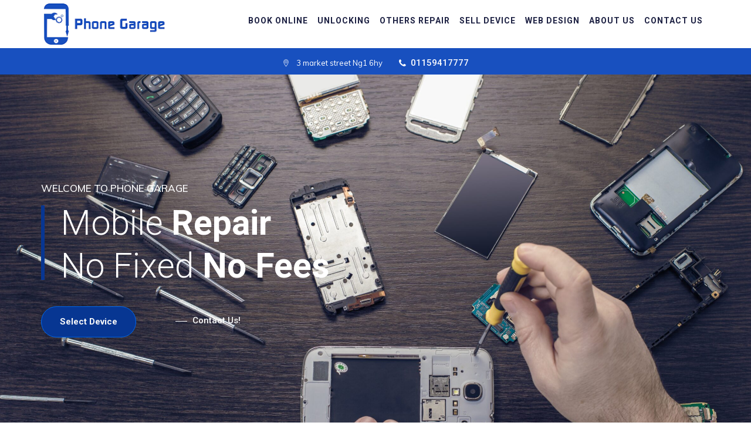

--- FILE ---
content_type: text/html; charset=UTF-8
request_url: https://phonegarage.co.uk/product-category/phone/sony/product-category/phone/sony/product-category/phone/huawei/
body_size: 20751
content:
<!DOCTYPE html>
<html lang="en">

<head>
<meta charset="utf-8">
<meta http-equiv="X-UA-Compatible" content="IE=edge">
<meta name="keywords" content="HTML5 Template" />
<meta name="description" content="Tripzia - Immigration and Visa Consulting HTML Template" />
<meta name="author" content="https://www.cymolthemes.com/" />
<meta name="viewport" content=" width=device-width, initial-scale=1, maximum-scale=1" />
<title>PHONE GARAGE </title>

<!-- favicon icon -->
<link rel="shortcut icon" href="https://phonegarage.co.uk/wp-content/themes/phone-garage-theme/images/favicon.png" />

<!-- bootstrap -->
<link rel="stylesheet" type="text/css" href="https://phonegarage.co.uk/wp-content/themes/phone-garage-theme/css/bootstrap.min.css"/>

<!-- animate -->
<link rel="stylesheet" type="text/css" href="https://phonegarage.co.uk/wp-content/themes/phone-garage-theme/css/animate.css"/>

<!-- fontawesome -->
<link rel="stylesheet" type="text/css" href="https://phonegarage.co.uk/wp-content/themes/phone-garage-theme/css/font-awesome.css"/>

<!-- themify -->
<link rel="stylesheet" type="text/css" href="https://phonegarage.co.uk/wp-content/themes/phone-garage-theme/css/themify-icons.css"/>

<!-- flaticon -->
<link rel="stylesheet" type="text/css" href="https://phonegarage.co.uk/wp-content/themes/phone-garage-theme/css/flaticon.css"/>

<!-- slick -->
<link rel="stylesheet" type="text/css" href="https://phonegarage.co.uk/wp-content/themes/phone-garage-theme/css/slick.css">

<!-- REVOLUTION LAYERS STYLES -->

    <link rel='stylesheet' id='rs-plugin-settings-css' href="https://phonegarage.co.uk/wp-content/themes/phone-garage-theme/revolution/css/rs6.css"> 

<!-- prettyphoto -->
<link rel="stylesheet" type="text/css" href="https://phonegarage.co.uk/wp-content/themes/phone-garage-theme/css/prettyPhoto.css">

<!-- shortcodes -->
<link rel="stylesheet" type="text/css" href="https://phonegarage.co.uk/wp-content/themes/phone-garage-theme/css/shortcodes.css"/>

<!-- main -->
<link rel="stylesheet" type="text/css" href="https://phonegarage.co.uk/wp-content/themes/phone-garage-theme/css/main.css"/>

<!-- main -->
<link rel="stylesheet" type="text/css" href="https://phonegarage.co.uk/wp-content/themes/phone-garage-theme/css/megamenu.css"/>

<!-- responsive -->
<link rel="stylesheet" type="text/css" href="https://phonegarage.co.uk/wp-content/themes/phone-garage-theme/css/responsive.css"/>

<link href="https://stackpath.bootstrapcdn.com/font-awesome/4.7.0/css/font-awesome.min.css" rel="stylesheet" integrity="sha384-wvfXpqpZZVQGK6TAh5PVlGOfQNHSoD2xbE+QkPxCAFlNEevoEH3Sl0sibVcOQVnN" crossorigin="anonymous">

<meta name='robots' content='index, follow, max-image-preview:large, max-snippet:-1, max-video-preview:-1' />

	<!-- This site is optimized with the Yoast SEO plugin v24.0 - https://yoast.com/wordpress/plugins/seo/ -->
	<meta name="description" content="Fast, affordable phone repair services and accessories for all brands. Expert service with a warranty at Phone Garage." />
	<link rel="canonical" href="https://phonegarage.co.uk/" />
	<meta property="og:locale" content="en_US" />
	<meta property="og:type" content="website" />
	<meta property="og:title" content="Phone Repair services &amp; Mobile Accessories Near You." />
	<meta property="og:description" content="Fast, affordable phone repair services and accessories for all brands. Expert service with a warranty at Phone Garage." />
	<meta property="og:url" content="https://phonegarage.co.uk/" />
	<meta property="og:site_name" content="PHONE GARAGE" />
	<meta property="article:publisher" content="https://www.facebook.com/phonegaragenotts/" />
	<meta property="article:modified_time" content="2024-11-20T14:52:03+00:00" />
	<meta name="twitter:card" content="summary_large_image" />
	<script type="application/ld+json" class="yoast-schema-graph">{"@context":"https://schema.org","@graph":[{"@type":"WebPage","@id":"https://phonegarage.co.uk/","url":"https://phonegarage.co.uk/","name":"Phone Repair services & Mobile Accessories Near You.","isPartOf":{"@id":"https://phonegarage.co.uk/#website"},"datePublished":"2020-06-19T06:53:58+00:00","dateModified":"2024-11-20T14:52:03+00:00","description":"Fast, affordable phone repair services and accessories for all brands. Expert service with a warranty at Phone Garage.","breadcrumb":{"@id":"https://phonegarage.co.uk/#breadcrumb"},"inLanguage":"en-US","potentialAction":[{"@type":"ReadAction","target":["https://phonegarage.co.uk/"]}]},{"@type":"BreadcrumbList","@id":"https://phonegarage.co.uk/#breadcrumb","itemListElement":[{"@type":"ListItem","position":1,"name":"Home"}]},{"@type":"WebSite","@id":"https://phonegarage.co.uk/#website","url":"https://phonegarage.co.uk/","name":"PHONE GARAGE","description":"Your Trusted Mobile Repair Experts","potentialAction":[{"@type":"SearchAction","target":{"@type":"EntryPoint","urlTemplate":"https://phonegarage.co.uk/?s={search_term_string}"},"query-input":{"@type":"PropertyValueSpecification","valueRequired":true,"valueName":"search_term_string"}}],"inLanguage":"en-US"}]}</script>
	<!-- / Yoast SEO plugin. -->


<link rel="alternate" title="oEmbed (JSON)" type="application/json+oembed" href="https://phonegarage.co.uk/index.php?rest_route=%2Foembed%2F1.0%2Fembed&#038;url=https%3A%2F%2Fphonegarage.co.uk%2F" />
<link rel="alternate" title="oEmbed (XML)" type="text/xml+oembed" href="https://phonegarage.co.uk/index.php?rest_route=%2Foembed%2F1.0%2Fembed&#038;url=https%3A%2F%2Fphonegarage.co.uk%2F&#038;format=xml" />
<style id='wp-img-auto-sizes-contain-inline-css' type='text/css'>
img:is([sizes=auto i],[sizes^="auto," i]){contain-intrinsic-size:3000px 1500px}
/*# sourceURL=wp-img-auto-sizes-contain-inline-css */
</style>
<style id='wp-emoji-styles-inline-css' type='text/css'>

	img.wp-smiley, img.emoji {
		display: inline !important;
		border: none !important;
		box-shadow: none !important;
		height: 1em !important;
		width: 1em !important;
		margin: 0 0.07em !important;
		vertical-align: -0.1em !important;
		background: none !important;
		padding: 0 !important;
	}
/*# sourceURL=wp-emoji-styles-inline-css */
</style>
<link rel='stylesheet' id='wp-block-library-css' href='https://phonegarage.co.uk/wp-includes/css/dist/block-library/style.min.css?ver=6.9' type='text/css' media='all' />
<link rel='stylesheet' id='wc-blocks-style-css' href='https://phonegarage.co.uk/wp-content/plugins/woocommerce/assets/client/blocks/wc-blocks.css?ver=wc-9.4.4' type='text/css' media='all' />
<style id='global-styles-inline-css' type='text/css'>
:root{--wp--preset--aspect-ratio--square: 1;--wp--preset--aspect-ratio--4-3: 4/3;--wp--preset--aspect-ratio--3-4: 3/4;--wp--preset--aspect-ratio--3-2: 3/2;--wp--preset--aspect-ratio--2-3: 2/3;--wp--preset--aspect-ratio--16-9: 16/9;--wp--preset--aspect-ratio--9-16: 9/16;--wp--preset--color--black: #000000;--wp--preset--color--cyan-bluish-gray: #abb8c3;--wp--preset--color--white: #ffffff;--wp--preset--color--pale-pink: #f78da7;--wp--preset--color--vivid-red: #cf2e2e;--wp--preset--color--luminous-vivid-orange: #ff6900;--wp--preset--color--luminous-vivid-amber: #fcb900;--wp--preset--color--light-green-cyan: #7bdcb5;--wp--preset--color--vivid-green-cyan: #00d084;--wp--preset--color--pale-cyan-blue: #8ed1fc;--wp--preset--color--vivid-cyan-blue: #0693e3;--wp--preset--color--vivid-purple: #9b51e0;--wp--preset--gradient--vivid-cyan-blue-to-vivid-purple: linear-gradient(135deg,rgb(6,147,227) 0%,rgb(155,81,224) 100%);--wp--preset--gradient--light-green-cyan-to-vivid-green-cyan: linear-gradient(135deg,rgb(122,220,180) 0%,rgb(0,208,130) 100%);--wp--preset--gradient--luminous-vivid-amber-to-luminous-vivid-orange: linear-gradient(135deg,rgb(252,185,0) 0%,rgb(255,105,0) 100%);--wp--preset--gradient--luminous-vivid-orange-to-vivid-red: linear-gradient(135deg,rgb(255,105,0) 0%,rgb(207,46,46) 100%);--wp--preset--gradient--very-light-gray-to-cyan-bluish-gray: linear-gradient(135deg,rgb(238,238,238) 0%,rgb(169,184,195) 100%);--wp--preset--gradient--cool-to-warm-spectrum: linear-gradient(135deg,rgb(74,234,220) 0%,rgb(151,120,209) 20%,rgb(207,42,186) 40%,rgb(238,44,130) 60%,rgb(251,105,98) 80%,rgb(254,248,76) 100%);--wp--preset--gradient--blush-light-purple: linear-gradient(135deg,rgb(255,206,236) 0%,rgb(152,150,240) 100%);--wp--preset--gradient--blush-bordeaux: linear-gradient(135deg,rgb(254,205,165) 0%,rgb(254,45,45) 50%,rgb(107,0,62) 100%);--wp--preset--gradient--luminous-dusk: linear-gradient(135deg,rgb(255,203,112) 0%,rgb(199,81,192) 50%,rgb(65,88,208) 100%);--wp--preset--gradient--pale-ocean: linear-gradient(135deg,rgb(255,245,203) 0%,rgb(182,227,212) 50%,rgb(51,167,181) 100%);--wp--preset--gradient--electric-grass: linear-gradient(135deg,rgb(202,248,128) 0%,rgb(113,206,126) 100%);--wp--preset--gradient--midnight: linear-gradient(135deg,rgb(2,3,129) 0%,rgb(40,116,252) 100%);--wp--preset--font-size--small: 13px;--wp--preset--font-size--medium: 20px;--wp--preset--font-size--large: 36px;--wp--preset--font-size--x-large: 42px;--wp--preset--font-family--inter: "Inter", sans-serif;--wp--preset--font-family--cardo: Cardo;--wp--preset--spacing--20: 0.44rem;--wp--preset--spacing--30: 0.67rem;--wp--preset--spacing--40: 1rem;--wp--preset--spacing--50: 1.5rem;--wp--preset--spacing--60: 2.25rem;--wp--preset--spacing--70: 3.38rem;--wp--preset--spacing--80: 5.06rem;--wp--preset--shadow--natural: 6px 6px 9px rgba(0, 0, 0, 0.2);--wp--preset--shadow--deep: 12px 12px 50px rgba(0, 0, 0, 0.4);--wp--preset--shadow--sharp: 6px 6px 0px rgba(0, 0, 0, 0.2);--wp--preset--shadow--outlined: 6px 6px 0px -3px rgb(255, 255, 255), 6px 6px rgb(0, 0, 0);--wp--preset--shadow--crisp: 6px 6px 0px rgb(0, 0, 0);}:where(.is-layout-flex){gap: 0.5em;}:where(.is-layout-grid){gap: 0.5em;}body .is-layout-flex{display: flex;}.is-layout-flex{flex-wrap: wrap;align-items: center;}.is-layout-flex > :is(*, div){margin: 0;}body .is-layout-grid{display: grid;}.is-layout-grid > :is(*, div){margin: 0;}:where(.wp-block-columns.is-layout-flex){gap: 2em;}:where(.wp-block-columns.is-layout-grid){gap: 2em;}:where(.wp-block-post-template.is-layout-flex){gap: 1.25em;}:where(.wp-block-post-template.is-layout-grid){gap: 1.25em;}.has-black-color{color: var(--wp--preset--color--black) !important;}.has-cyan-bluish-gray-color{color: var(--wp--preset--color--cyan-bluish-gray) !important;}.has-white-color{color: var(--wp--preset--color--white) !important;}.has-pale-pink-color{color: var(--wp--preset--color--pale-pink) !important;}.has-vivid-red-color{color: var(--wp--preset--color--vivid-red) !important;}.has-luminous-vivid-orange-color{color: var(--wp--preset--color--luminous-vivid-orange) !important;}.has-luminous-vivid-amber-color{color: var(--wp--preset--color--luminous-vivid-amber) !important;}.has-light-green-cyan-color{color: var(--wp--preset--color--light-green-cyan) !important;}.has-vivid-green-cyan-color{color: var(--wp--preset--color--vivid-green-cyan) !important;}.has-pale-cyan-blue-color{color: var(--wp--preset--color--pale-cyan-blue) !important;}.has-vivid-cyan-blue-color{color: var(--wp--preset--color--vivid-cyan-blue) !important;}.has-vivid-purple-color{color: var(--wp--preset--color--vivid-purple) !important;}.has-black-background-color{background-color: var(--wp--preset--color--black) !important;}.has-cyan-bluish-gray-background-color{background-color: var(--wp--preset--color--cyan-bluish-gray) !important;}.has-white-background-color{background-color: var(--wp--preset--color--white) !important;}.has-pale-pink-background-color{background-color: var(--wp--preset--color--pale-pink) !important;}.has-vivid-red-background-color{background-color: var(--wp--preset--color--vivid-red) !important;}.has-luminous-vivid-orange-background-color{background-color: var(--wp--preset--color--luminous-vivid-orange) !important;}.has-luminous-vivid-amber-background-color{background-color: var(--wp--preset--color--luminous-vivid-amber) !important;}.has-light-green-cyan-background-color{background-color: var(--wp--preset--color--light-green-cyan) !important;}.has-vivid-green-cyan-background-color{background-color: var(--wp--preset--color--vivid-green-cyan) !important;}.has-pale-cyan-blue-background-color{background-color: var(--wp--preset--color--pale-cyan-blue) !important;}.has-vivid-cyan-blue-background-color{background-color: var(--wp--preset--color--vivid-cyan-blue) !important;}.has-vivid-purple-background-color{background-color: var(--wp--preset--color--vivid-purple) !important;}.has-black-border-color{border-color: var(--wp--preset--color--black) !important;}.has-cyan-bluish-gray-border-color{border-color: var(--wp--preset--color--cyan-bluish-gray) !important;}.has-white-border-color{border-color: var(--wp--preset--color--white) !important;}.has-pale-pink-border-color{border-color: var(--wp--preset--color--pale-pink) !important;}.has-vivid-red-border-color{border-color: var(--wp--preset--color--vivid-red) !important;}.has-luminous-vivid-orange-border-color{border-color: var(--wp--preset--color--luminous-vivid-orange) !important;}.has-luminous-vivid-amber-border-color{border-color: var(--wp--preset--color--luminous-vivid-amber) !important;}.has-light-green-cyan-border-color{border-color: var(--wp--preset--color--light-green-cyan) !important;}.has-vivid-green-cyan-border-color{border-color: var(--wp--preset--color--vivid-green-cyan) !important;}.has-pale-cyan-blue-border-color{border-color: var(--wp--preset--color--pale-cyan-blue) !important;}.has-vivid-cyan-blue-border-color{border-color: var(--wp--preset--color--vivid-cyan-blue) !important;}.has-vivid-purple-border-color{border-color: var(--wp--preset--color--vivid-purple) !important;}.has-vivid-cyan-blue-to-vivid-purple-gradient-background{background: var(--wp--preset--gradient--vivid-cyan-blue-to-vivid-purple) !important;}.has-light-green-cyan-to-vivid-green-cyan-gradient-background{background: var(--wp--preset--gradient--light-green-cyan-to-vivid-green-cyan) !important;}.has-luminous-vivid-amber-to-luminous-vivid-orange-gradient-background{background: var(--wp--preset--gradient--luminous-vivid-amber-to-luminous-vivid-orange) !important;}.has-luminous-vivid-orange-to-vivid-red-gradient-background{background: var(--wp--preset--gradient--luminous-vivid-orange-to-vivid-red) !important;}.has-very-light-gray-to-cyan-bluish-gray-gradient-background{background: var(--wp--preset--gradient--very-light-gray-to-cyan-bluish-gray) !important;}.has-cool-to-warm-spectrum-gradient-background{background: var(--wp--preset--gradient--cool-to-warm-spectrum) !important;}.has-blush-light-purple-gradient-background{background: var(--wp--preset--gradient--blush-light-purple) !important;}.has-blush-bordeaux-gradient-background{background: var(--wp--preset--gradient--blush-bordeaux) !important;}.has-luminous-dusk-gradient-background{background: var(--wp--preset--gradient--luminous-dusk) !important;}.has-pale-ocean-gradient-background{background: var(--wp--preset--gradient--pale-ocean) !important;}.has-electric-grass-gradient-background{background: var(--wp--preset--gradient--electric-grass) !important;}.has-midnight-gradient-background{background: var(--wp--preset--gradient--midnight) !important;}.has-small-font-size{font-size: var(--wp--preset--font-size--small) !important;}.has-medium-font-size{font-size: var(--wp--preset--font-size--medium) !important;}.has-large-font-size{font-size: var(--wp--preset--font-size--large) !important;}.has-x-large-font-size{font-size: var(--wp--preset--font-size--x-large) !important;}
/*# sourceURL=global-styles-inline-css */
</style>

<style id='classic-theme-styles-inline-css' type='text/css'>
/*! This file is auto-generated */
.wp-block-button__link{color:#fff;background-color:#32373c;border-radius:9999px;box-shadow:none;text-decoration:none;padding:calc(.667em + 2px) calc(1.333em + 2px);font-size:1.125em}.wp-block-file__button{background:#32373c;color:#fff;text-decoration:none}
/*# sourceURL=/wp-includes/css/classic-themes.min.css */
</style>
<link rel='stylesheet' id='contact-form-7-css' href='https://phonegarage.co.uk/wp-content/plugins/contact-form-7/includes/css/styles.css?ver=6.0.1' type='text/css' media='all' />
<link rel='stylesheet' id='woocommerce-layout-css' href='https://phonegarage.co.uk/wp-content/plugins/woocommerce/assets/css/woocommerce-layout.css?ver=9.4.4' type='text/css' media='all' />
<link rel='stylesheet' id='woocommerce-smallscreen-css' href='https://phonegarage.co.uk/wp-content/plugins/woocommerce/assets/css/woocommerce-smallscreen.css?ver=9.4.4' type='text/css' media='only screen and (max-width: 768px)' />
<link rel='stylesheet' id='woocommerce-general-css' href='https://phonegarage.co.uk/wp-content/plugins/woocommerce/assets/css/woocommerce.css?ver=9.4.4' type='text/css' media='all' />
<style id='woocommerce-inline-inline-css' type='text/css'>
.woocommerce form .form-row .required { visibility: visible; }
/*# sourceURL=woocommerce-inline-inline-css */
</style>
<link rel='stylesheet' id='grw-public-main-css-css' href='https://phonegarage.co.uk/wp-content/plugins/widget-google-reviews/assets/css/public-main.css?ver=5.0' type='text/css' media='all' />
<link rel='stylesheet' id='elementor-frontend-css' href='https://phonegarage.co.uk/wp-content/plugins/elementor/assets/css/frontend.min.css?ver=3.25.10' type='text/css' media='all' />
<link rel='stylesheet' id='eael-general-css' href='https://phonegarage.co.uk/wp-content/plugins/essential-addons-for-elementor-lite/assets/front-end/css/view/general.min.css?ver=6.0.11' type='text/css' media='all' />
<script type="text/javascript" src="https://phonegarage.co.uk/wp-includes/js/jquery/jquery.min.js?ver=3.7.1" id="jquery-core-js"></script>
<script type="text/javascript" src="https://phonegarage.co.uk/wp-includes/js/jquery/jquery-migrate.min.js?ver=3.4.1" id="jquery-migrate-js"></script>
<script type="text/javascript" src="https://phonegarage.co.uk/wp-content/plugins/woocommerce/assets/js/jquery-blockui/jquery.blockUI.min.js?ver=2.7.0-wc.9.4.4" id="jquery-blockui-js" defer="defer" data-wp-strategy="defer"></script>
<script type="text/javascript" id="wc-add-to-cart-js-extra">
/* <![CDATA[ */
var wc_add_to_cart_params = {"ajax_url":"/wp-admin/admin-ajax.php","wc_ajax_url":"/?wc-ajax=%%endpoint%%","i18n_view_cart":"View cart","cart_url":"https://phonegarage.co.uk/?page_id=69","is_cart":"","cart_redirect_after_add":"no"};
//# sourceURL=wc-add-to-cart-js-extra
/* ]]> */
</script>
<script type="text/javascript" src="https://phonegarage.co.uk/wp-content/plugins/woocommerce/assets/js/frontend/add-to-cart.min.js?ver=9.4.4" id="wc-add-to-cart-js" defer="defer" data-wp-strategy="defer"></script>
<script type="text/javascript" src="https://phonegarage.co.uk/wp-content/plugins/woocommerce/assets/js/js-cookie/js.cookie.min.js?ver=2.1.4-wc.9.4.4" id="js-cookie-js" defer="defer" data-wp-strategy="defer"></script>
<script type="text/javascript" id="woocommerce-js-extra">
/* <![CDATA[ */
var woocommerce_params = {"ajax_url":"/wp-admin/admin-ajax.php","wc_ajax_url":"/?wc-ajax=%%endpoint%%"};
//# sourceURL=woocommerce-js-extra
/* ]]> */
</script>
<script type="text/javascript" src="https://phonegarage.co.uk/wp-content/plugins/woocommerce/assets/js/frontend/woocommerce.min.js?ver=9.4.4" id="woocommerce-js" defer="defer" data-wp-strategy="defer"></script>
<script type="text/javascript" defer="defer" src="https://phonegarage.co.uk/wp-content/plugins/widget-google-reviews/assets/js/public-main.js?ver=5.0" id="grw-public-main-js-js"></script>
<link rel="https://api.w.org/" href="https://phonegarage.co.uk/index.php?rest_route=/" /><link rel="alternate" title="JSON" type="application/json" href="https://phonegarage.co.uk/index.php?rest_route=/wp/v2/pages/84" /><link rel="EditURI" type="application/rsd+xml" title="RSD" href="https://phonegarage.co.uk/xmlrpc.php?rsd" />
<meta name="generator" content="WordPress 6.9" />
<meta name="generator" content="WooCommerce 9.4.4" />
<link rel='shortlink' href='https://phonegarage.co.uk/' />
	<noscript><style>.woocommerce-product-gallery{ opacity: 1 !important; }</style></noscript>
	<meta name="generator" content="Elementor 3.25.10; features: e_font_icon_svg, additional_custom_breakpoints, e_optimized_control_loading; settings: css_print_method-external, google_font-enabled, font_display-swap">
			<style>
				.e-con.e-parent:nth-of-type(n+4):not(.e-lazyloaded):not(.e-no-lazyload),
				.e-con.e-parent:nth-of-type(n+4):not(.e-lazyloaded):not(.e-no-lazyload) * {
					background-image: none !important;
				}
				@media screen and (max-height: 1024px) {
					.e-con.e-parent:nth-of-type(n+3):not(.e-lazyloaded):not(.e-no-lazyload),
					.e-con.e-parent:nth-of-type(n+3):not(.e-lazyloaded):not(.e-no-lazyload) * {
						background-image: none !important;
					}
				}
				@media screen and (max-height: 640px) {
					.e-con.e-parent:nth-of-type(n+2):not(.e-lazyloaded):not(.e-no-lazyload),
					.e-con.e-parent:nth-of-type(n+2):not(.e-lazyloaded):not(.e-no-lazyload) * {
						background-image: none !important;
					}
				}
			</style>
			<style class='wp-fonts-local' type='text/css'>
@font-face{font-family:Inter;font-style:normal;font-weight:300 900;font-display:fallback;src:url('https://phonegarage.co.uk/wp-content/plugins/woocommerce/assets/fonts/Inter-VariableFont_slnt,wght.woff2') format('woff2');font-stretch:normal;}
@font-face{font-family:Cardo;font-style:normal;font-weight:400;font-display:fallback;src:url('https://phonegarage.co.uk/wp-content/plugins/woocommerce/assets/fonts/cardo_normal_400.woff2') format('woff2');}
</style>
		<style type="text/css" id="wp-custom-css">
			

.related ul.products{display:none;}

.woocommerce #content div.product div.images, .woocommerce div.product div.images, .woocommerce-page #content div.product div.images, .woocommerce-page div.product div.images {
    float: left;
    width: 37%;
}



.woocommerce-page.columns-3 ul.products li.product, .woocommerce.columns-3 ul.products li.product {
    width: 30.75%;
    border: 1px solid #e6e6e6;
}
.woocommerce ul.products li.product .woocommerce-loop-category__title, .woocommerce ul.products li.product .woocommerce-loop-product__title, .woocommerce ul.products li.product h3 {
    padding: .5em 0;
    margin: 0;
    font-size: 1em;
    background:#1f2437;
    color: #fff;
}


#sidebar ul{display:none;}
.woocommerce ul.products li.product a img {
    width: 100%;
    height: auto;
    display: block;
    margin: 0 0 1em;
    box-shadow: none;
    padding: 13px;
}















		</style>
		      
</head>


<body class="home wp-singular page-template page-template-front-template page-template-front-template-php page page-id-84 page-parent page-child parent-pageid-7 wp-theme-phone-garage-theme theme-phone-garage-theme woocommerce-no-js elementor-default elementor-kit-471">

    <!--page start-->
    <div class="page">
       

        <!--header start-->
        <header id="masthead" class="header cmt-header-style-01">
           
            
            <div id="site-header-menu" class="site-header-menu cmt-bgcolor-white">
                <div class="site-header-menu-inner cmt-stickable-header">
                    <div class="container">
                        <div class="row">
                            <div class="col-lg-12">
                                <!--site-navigation -->
                                <div class="site-navigation d-flex flex-row align-items-center justify-content-between">
                                    <!-- site-branding -->
                                    <div class="site-branding ">
                                        <a class="home-link" href="http://phonegarage.co.uk/" title="PHONE GARAGE" rel="home">
                                            
                                            
                                            <img id="logo-img" class="img-center" src="http://phonegarage.co.uk/wp-content/uploads/2020/07/logo-img.png" alt="logo-img">
                                             
                                             
                                        </a>
                                    </div>
                                   
                                    <div class="d-flex flex-row">
                                        <div class="btn-show-menu-mobile menubar menubar--squeeze">
                                            <span class="menubar-box">
                                                <span class="menubar-inner"></span>
                                            </span>
                                        </div>
                                        <!-- menu -->
                                        <nav class="main-menu menu-mobile" id="menu">

<ul class="menu"><li id="menu-item-38" class="menu-item menu-item-type-post_type menu-item-object-page menu-item-38"><a href="https://phonegarage.co.uk/?page_id=9">BOOK ONLINE</a></li>
<li id="menu-item-37" class="menu-item menu-item-type-post_type menu-item-object-page menu-item-37"><a href="https://phonegarage.co.uk/?page_id=11">UNLOCKING</a></li>
<li id="menu-item-34" class="menu-item menu-item-type-post_type menu-item-object-page menu-item-34"><a href="https://phonegarage.co.uk/?page_id=17">OTHERS REPAIR</a></li>
<li id="menu-item-272" class="menu-item menu-item-type-post_type menu-item-object-page menu-item-272"><a href="https://phonegarage.co.uk/?page_id=270">SELL DEVICE</a></li>
<li id="menu-item-275" class="menu-item menu-item-type-post_type menu-item-object-page menu-item-275"><a href="https://phonegarage.co.uk/?page_id=273">WEB DESIGN</a></li>
<li id="menu-item-33" class="menu-item menu-item-type-post_type menu-item-object-page menu-item-33"><a href="https://phonegarage.co.uk/?page_id=19">ABOUT US</a></li>
<li id="menu-item-279" class="menu-item menu-item-type-custom menu-item-object-custom menu-item-has-children menu-item-279"><a href="#">CONTACT US</a>
<ul class="sub-menu">
	<li id="menu-item-278" class="menu-item menu-item-type-post_type menu-item-object-page menu-item-278"><a href="https://phonegarage.co.uk/?page_id=276">NOTTINGHAM LOCATION</a></li>
</ul>
</li>
</ul>
                                    </div>
                                </div>
                            </div>
                        </div>
                    </div>
                </div>
            </div>

            <div class="top_bar cmt-bgcolor-darkgrey cmt-textcolor-white clearfix">
                <div class="container">
                    <div class="row">
                        <div class="col-lg-12">
                            <div class="d-flex flex-row justify-content-center">                               
                                <div class="top_bar_contact_item">
                                    <div class="top_bar_icon"><i class="ti ti-location-pin"></i></div><a href="nottingham-location/"> 3 market street Ng1 6hy </a>
                                </div>
                                  <div class="top_bar_social">
                                 <div class="top_bar_contact_item">
                                    <div class="top_bar_icon"><i class="fa fa-phone"></i></div>01159417777                                </div>
                                </div>
                                <!--<div class="top_bar_contact_item ml-auto">-->
                                <!--    <div class="top_bar_icon"><i class="ti ti-location-pin"></i></div><a href="beeston-address/"><//?php the_field('beeston_address','option'); ?> </a>-->
                                <!--</div>-->
                                <!--<div class="top_bar_social">-->
                                <!--     <div class="top_bar_contact_item">-->
                                <!--    <div class="top_bar_icon"><i class="fa fa-phone"></i></div><//?php the_field('beeston_phone_number','option'); ?>-->
                                <!--</div>-->
                                <!--</div>-->
                             
                            </div>
                        </div>
                    </div>
                </div>
            </div>            
        </header>
<div class="container">
	<div class="row">
		
        
</div>
</div>








    <!-- START homemainclassicslider REVOLUTION SLIDER 6.1.0 -->
    <rs-module-wrap id="rev_slider_1_1_wrapper" data-source="gallery">

        <rs-module id="rev_slider_1_1" data-version="6.1.0">

            <rs-slides>
                <rs-slide data-key="rs-1" data-title="Slide" data-anim="ei:d;eo:d;s:d;r:0;t:slotzoom-horizontal;sl:d;">

                    <!--<img fetchpriority="high" src="https://phonegarage.co.uk/wp-content/themes/phone-garage-theme/images/slides/slider-mainbg-004.jpg" title="slider-image" width="1920" height="705" class="rev-slidebg" data-no-retina>-->

                      
                      <img src="https://phonegarage.co.uk/wp-content/uploads/2024/11/Untitled-design-5-scaled.jpg" title="slider-image" width="1920" height="705" class="rev-slidebg" data-no-retina>


                    <rs-layer id="slider-1-slide-1-layer-1" 
                        data-type="text"
                        data-color="#fff"
                        data-rsp_ch="on"
                        data-xy="xo:50px,50px,20px,-519px;yo:183px,183px,104px,166px;"
                        data-text="s:17;l:22;fw:500,700,700,300;a:inherit;"
                        data-vbility="t,t,t,f"
                        data-frame_0="y:100%;tp:600;"
                        data-frame_1="tp:600;e:Power0.easeIn;st:270;sp:500;sR:270;"
                        data-frame_999="o:0;tp:600;st:w;sR:8230;"
                        style="z-index:8; text-transform: uppercase;">welcome to phone garage
                    </rs-layer>

                    <rs-layer id="slider-1-slide-1-layer-2" 
                        data-type="text"
                        data-color="#fff"
                        data-rsp_ch="on"
                        data-xy="xo:84px,84px,44px,44px;y:t,t,m,t;yo:223px,223px,-57px,86px;"
                        data-text="w:normal;s:59,59,49,35;l:60,60,50,38;a:left;fw:300;" 
                        data-frame_0="y:100%;tp:600;"
                        data-frame_1="tp:600;e:Power0.easeIn;st:400;sp:800;sR:400;"
                        data-frame_999="o:0;tp:600;st:w;sR:7800;"
                        style="z-index:9;font-family: 'Roboto', sans-serif; text-transform:capitalize;"> Mobile  <strong>Repair</strong>
                    </rs-layer>

                    <rs-layer id="slider-1-slide-1-layer-3" 
                        data-type="text"
                        data-color="#fff"
                        data-rsp_ch="on"
                        data-xy="xo:84px,84px,44px,44px;y:t,t,m,t;yo:296px,296px,4px,134px;"
                        data-text="w:normal;s:59,59,49,35;l:60,60,50,38;a:left;fw:300;" 
                        data-frame_0="y:100%;tp:600;"
                        data-frame_1="tp:600;e:Power0.easeIn;st:660;sp:800;sR:660;"
                        data-frame_999="o:0;tp:600;st:w;sR:7540;"
                        style="z-index:48;font-family: 'Roboto', sans-serif; text-transform:capitalize;" > No Fixed <strong>No Fees </strong>
                    </rs-layer>

                    <rs-layer id="slider-1-slide-1-layer-4" 
                        class="tp-caption cmt-bgcolor-skincolor" 
                        data-type="shape"
                        data-width="6px"
                        data-height="127px,127px,108px,88px"
                        data-rsp_ch="on"
                        data-xy="xo:50px,50px,20px,20px;y:t,t,m,t;yo:223px,223px,-27px,84x;"
                        data-frame_0="scaleY:0;y:100%;tp:600;"
                        data-frame_1="scaleY;1;tp:600;e:Power0.easeIn;st:660;sp:800;sR:660;"
                        data-frame_999="o:0;tp:600;st:w;sR:7640;"
                        style="z-index:48;">
                        
                    </rs-layer>

                    <rs-layer id="slider-1-slide-1-layer-5" 
                        class="rev-btn cmt-btn cmt-btn-size-md cmt-btn-shape-round cmt-btn-style-fill cmt-btn-color-skincolor"
                        data-type="button"
                        data-rsp_ch="on"
                        data-xy="xo:50px,50px,20px,20px;y:b,b,m,m;yo:242px,242px,89px,61px;"
                        data-text="s:15;a:c;fw:600;"
                        data-border="bos:solid;boc:#0067ed;bow:1px,1px,1px,1px;"
                        data-frame_0="y:100%;tp:600;"
                        data-frame_1="tp:600;e:Power0.easeIn;st:940;sp:350;sR:940;"
                        data-frame_999="o:0;tp:600;st:w;sR:7710;"
                        data-frame_hover="c:#0067ed;bow:1px,1px,1px,1px;boc:#0067ed;"
                        style="z-index:11;"><a href="product-category/phone/" class="text-light">Select Device</a>
                    </rs-layer>

                    <rs-layer id="slider-1-slide-1-layer-6" 
                        class="rev-btn cmt-btn cmt-btn-size-md cmt-icon-btn-left btn-inline cmt-btn-color-white"
                        data-type="button"
                        data-rsp_ch="on"
                        data-xy="xo:279px,279px,248px,245px;y:b,b,m,m;yo:258px,258px,87px,57px;"
                        data-text="s:15;a:c;fw:600;"
                        data-frame_0="y:100%;tp:600;"
                        data-frame_1="e:none;st:500;sp:1000;sR:500;" 
                        data-frame_1="tp:600;e:Power0.easeIn;st:1070;sp:350;sR:1070;"
                        data-frame_999="o:0;tp:600;st:w;sR:7580;"
                        data-frame_hover="c:#fff;bow:1px,1px,1px,1px;boc:#1d2143;"
                        style="z-index:4;"><i class="fa fa-minus"></i><a href="contact-us/" class="text-light">Contact Us!</a>
                    </rs-layer>

                   
                   
                   
                </rs-slide>

                <rs-slide data-key="rs-2" data-title="Slide" data-thumb="images/slides/slider-mainbg-004.jpg" data-anim="ei:d;eo:d;s:d;r:0;t:slotzoom-horizontal;sl:d;">

                    <!--<img src="https://phonegarage.co.uk/wp-content/themes/phone-garage-theme/images/slides/slider-mainbg-003.jpg" title="slider-image" width="1920" height="705" class="rev-slidebg" data-no-retina>-->
                    
                    
                    <img loading="lazy" src="https://phonegarage.co.uk/wp-content/uploads/2024/11/Untitled-design-6-scaled.jpg" title="slider-image" width="1920" height="705" class="rev-slidebg" data-no-retina>
                    

                    <rs-layer id="slider-1-slide-2-layer-1" 
                        data-type="text"
                        data-color="#fff"
                        data-rsp_ch="on"
                        data-xy="xo:50px,50px,20px,-519px;yo:183px,183px,107px,166px;"
                        data-text="s:17;l:22;fw:500,700,700,300;a:inherit;"
                        data-vbility="t,t,t,f"
                        data-frame_0="y:100%;tp:600;"
                        data-frame_1="tp:600;e:Power0.easeIn;st:270;sp:500;sR:270;"
                        data-frame_999="o:0;tp:600;st:w;sR:8230;"
                        style="z-index:8; text-transform: uppercase;">welcome to phone garage
                    </rs-layer>

                    <rs-layer id="slider-1-slide-2-layer-2" 
                        data-type="text"
                        data-color="#fff"
                        data-rsp_ch="on"
                        data-xy="xo:84px,84px,44px,44px;y:t,t,m,t;yo:223px,223px,-57px,86px;"
                        data-text="w:normal;s:59,59,49,36;l:60,60,50,38;a:left;fw:300;" 
                        data-frame_0="y:100%;tp:600;"
                        data-frame_1="tp:600;e:Power0.easeIn;st:400;sp:800;sR:400;"
                        data-frame_999="o:0;tp:600;st:w;sR:7800;"
                        style="z-index:9;font-family: 'Roboto', sans-serif; text-transform:capitalize;">Laptop repair
                    </rs-layer>

                    <rs-layer id="slider-1-slide-2-layer-3" 
                        data-type="text"
                        data-color="#fff"
                        data-rsp_ch="on"
                        data-xy="xo:84px,84px,44px,44px;y:t,t,m,t;yo:296px,296px,4px,134px;"
                        data-text="w:normal;s:59,59,49,34;l:60,60,50,38;a:left;fw:300;" 
                        data-frame_0="y:100%;tp:600;"
                        data-frame_1="tp:600;e:Power0.easeIn;st:660;sp:800;sR:660;"
                        data-frame_999="o:0;tp:600;st:w;sR:7540;"
                        style="z-index:48;font-family: 'Roboto', sans-serif; text-transform:capitalize;" > No Fixed<strong> No Fees</strong> 
                    </rs-layer>

                    <rs-layer id="slider-1-slide-2-layer-4" 
                        class="tp-caption cmt-bgcolor-skincolor" 
                        data-type="shape"
                        data-width="6px"
                        data-height="127px,127px,108px,88px"
                        data-rsp_ch="on"
                        data-xy="xo:50px,50px,20px,20px;y:t,t,m,t;yo:223px,223px,-27px,84x;"
                        data-frame_0="scaleY:0;y:100%;tp:600;"
                        data-frame_1="scaleY:1;tp:600;e:Power0.easeIn;st:660;sp:800;sR:660;"
                        data-frame_999="o:0;tp:600;st:w;sR:7640;"
                        style="z-index:48;">
                        
                    </rs-layer>

                    <rs-layer id="slider-1-slide-2-layer-5" 
                        class="rev-btn cmt-btn cmt-btn-size-md cmt-btn-shape-round cmt-btn-style-fill cmt-btn-color-skincolor"
                        data-type="button"
                        data-rsp_ch="on"
                        data-xy="xo:50px,50px,20px,20px;y:b,b,m,m;yo:242px,242px,89px,61px;"
                        data-text="s:15;a:c;fw:600;"
                        data-border="bos:solid;boc:#0067ed;bow:1px,1px,1px,1px;"
                        data-frame_0="y:100%;tp:600;"
                        data-frame_1="tp:600;e:Power0.easeIn;st:940;sp:350;sR:940;"
                        data-frame_999="o:0;tp:600;st:w;sR:7710;"
                        data-frame_hover="c:#0067ed;bow:1px,1px,1px,1px;boc:#0067ed;"
                        style="z-index:11;"><a href="product-category/tablet/" class="text-light">Select Device</a>
                    </rs-layer>

                    <rs-layer id="slider-1-slide-2-layer-6" 
                        class="rev-btn cmt-btn cmt-btn-size-md cmt-btn-shape-round cmt-btn-style-border cmt-btn-color-white"
                        data-type="button"
                        data-rsp_ch="on"
                        data-xy="xo:279px,279px,241px,241px;y:b,b,m,m;yo:242px,242px,89px,61px;"
                        data-text="s:15;a:c;fw:600;"
                        data-border="bos:solid;boc:#fff;bow:1px,1px,1px,1px;"
                        data-frame_0="y:100%;tp:600;"
                        data-frame_1="tp:600;e:Power0.easeIn;st:1070;sp:350;sR:1070;"
                        data-frame_999="o:0;tp:600;st:w;sR:7580;"
                        data-frame_hover="c:#1d2143;bow:1px,1px,1px,1px;boc:#fff;"
                        style="z-index:4;"><a href="contact-us/" class="text-light">Contact Us!</a>
                    </rs-layer>
                </rs-slide>
                
                
                
                
                 <rs-slide data-key="rs-3" data-title="Slide" data-anim="ei:d;eo:d;s:d;r:0;t:slotzoom-horizontal;sl:d;">

                    <!--<img loading="lazy" src="/images/slides/slider-mainbg-004.jpg" title="slider-image" width="1920" height="705" class="rev-slidebg" data-no-retina>-->

                      
                      <img loading="lazy" src="https://phonegarage.co.uk/wp-content/uploads/2020/07/banner-4-1.png" title="slider-image" width="1920" height="705" class="rev-slidebg" data-no-retina>


                    <rs-layer id="slider-1-slide-3-layer-1" 
                        data-type="text"
                        data-color="#fff"
                        data-rsp_ch="on"
                        data-xy="xo:50px,50px,20px,-519px;yo:183px,183px,104px,166px;"
                        data-text="s:17;l:22;fw:500,700,700,300;a:inherit;"
                        data-vbility="t,t,t,f"
                        data-frame_0="y:100%;tp:600;"
                        data-frame_1="tp:600;e:Power0.easeIn;st:270;sp:500;sR:270;"
                        data-frame_999="o:0;tp:600;st:w;sR:8230;"
                        style="z-index:8; text-transform: uppercase;">welcome to phone garage
                    </rs-layer>

                    <rs-layer id="slider-1-slide-3-layer-2" 
                        data-type="text"
                        data-color="#fff"
                        data-rsp_ch="on"
                        data-xy="xo:84px,84px,44px,44px;y:t,t,m,t;yo:223px,223px,-57px,86px;"
                        data-text="w:normal;s:59,59,49,35;l:60,60,50,38;a:left;fw:300;" 
                        data-frame_0="y:100%;tp:600;"
                        data-frame_1="tp:600;e:Power0.easeIn;st:400;sp:800;sR:400;"
                        data-frame_999="o:0;tp:600;st:w;sR:7800;"
                        style="z-index:9;font-family: 'Roboto', sans-serif; text-transform:capitalize;"> Sell Your  <strong>Device</strong>
                    </rs-layer>

                    <rs-layer id="slider-1-slide-3-layer-3" 
                        data-type="text"
                        data-color="#fff"
                        data-rsp_ch="on"
                        data-xy="xo:84px,84px,44px,44px;y:t,t,m,t;yo:296px,296px,4px,134px;"
                        data-text="w:normal;s:59,59,49,35;l:60,60,50,38;a:left;fw:300;" 
                        data-frame_0="y:100%;tp:600;"
                        data-frame_1="tp:600;e:Power0.easeIn;st:660;sp:800;sR:660;"
                        data-frame_999="o:0;tp:600;st:w;sR:7540;"
                        style="z-index:48;font-family: 'Roboto', sans-serif; text-transform:capitalize;"> We Purchase Good <strong>Condition Device </strong>
                    </rs-layer>

                    <rs-layer id="slider-1-slide-3-layer-4" 
                        class="tp-caption cmt-bgcolor-skincolor" 
                        data-type="shape"
                        data-width="6px"
                        data-height="127px,127px,108px,88px"
                        data-rsp_ch="on"
                        data-xy="xo:50px,50px,20px,20px;y:t,t,m,t;yo:223px,223px,-27px,84x;"
                        data-frame_0="scaleY:0;y:100%;tp:600;"
                        data-frame_1="scaleY;1;tp:600;e:Power0.easeIn;st:660;sp:800;sR:660;"
                        data-frame_999="o:0;tp:600;st:w;sR:7640;"
                        style="z-index:48;">
                        
                    </rs-layer>

                    <rs-layer id="slider-1-slide-3-layer-5" 
                        class="rev-btn cmt-btn cmt-btn-size-md cmt-btn-shape-round cmt-btn-style-fill cmt-btn-color-skincolor"
                        data-type="button"
                        data-rsp_ch="on"
                        data-xy="xo:50px,50px,20px,20px;y:b,b,m,m;yo:242px,242px,89px,61px;"
                        data-text="s:15;a:c;fw:600;"
                        data-border="bos:solid;boc:#0067ed;bow:1px,1px,1px,1px;"
                        data-frame_0="y:100%;tp:600;"
                        data-frame_1="tp:600;e:Power0.easeIn;st:940;sp:350;sR:940;"
                        data-frame_999="o:0;tp:600;st:w;sR:7710;"
                        data-frame_hover="c:#0067ed;bow:1px,1px,1px,1px;boc:#0067ed;"
                        style="z-index:11;"><a href="sell-your-device/" class="text-light">Get a Quote</a>
                    </rs-layer>

          
                   
                </rs-slide>
                
                
                
                
                
                
                
                
                
                
                
                
                
                
            </rs-slides>
            
            
            
            
            

            <rs-progress class="rs-bottom" style="visibility: hidden !important;"></rs-progress>
        </rs-module>
    </rs-module-wrap>
    <!-- END REVOLUTION SLIDER -->

    
    <!--site-main start-->
    <div class="site-main">



      <!--   <section class="cmt-row features_2-section bg-img1 cmt-bg cmt-bgimage-yes clearfix go-top">
            <div class="container">

                <div class="row">
                    <div class="col-lg-12">
                        <div class="mt_80 res-991-mt-0">
                            <div class="row">
                                <div class="col-md-3">                                  
                                    <div class="featured-icon-box icon-align-top-content text-center style4 bor_rad_5 after-slider">
                                        <div class="bg_icon"><i class="flaticon-passport-10"></i></div>
                                        <div class="featured-icon">
                                            <div class="cmt-icon cmt-icon_element-onlytxt cmt-icon_element-color-skincolor cmt-icon_element-size-lg">
                                                <i class="flaticon-passport-10"></i>
                                            </div>
                                        </div>
                                        <div class="featured-content">
                                            <div class="content-inner">
                                                <div class="featured-title">
                                                    <h5>Mobile Repair</h5> -->
                                                <!-- </div> -->
                                                <!-- <div class="featured-desc">
                                                    <p>Lorem ipsum dolor sit amet, consectetur adipisicing elit. Quia molestias minima fuga, rem dolores? Inventore, impedit?</p>
                                                </div> -->
                                            <!-- </div> -->
                                            <!-- <a class="cmt-btn btn-inline cmt-btn-size-sm cmt-btn-color-skincolor" href="#">View More</a> -->
                                        <!-- </div> -->
                                    <!-- </div> -->
                                <!-- </div> -->
                                <!-- <div class="col-md-3">                                    
                                    <div class="featured-icon-box icon-align-top-content text-center style4 bor_rad_5 after-slider">
                                        <div class="bg_icon"><i class="flaticon-certificate"></i></div>
                                        <div class="featured-icon">
                                            <div class="cmt-icon cmt-icon_element-onlytxt cmt-icon_element-color-skincolor cmt-icon_element-size-lg">
                                                <i class="flaticon-certificate"></i>
                                            </div>
                                        </div>
                                        <div class="featured-content">
                                            <div class="content-inner">
                                                <div class="featured-title">
                                                    <h5>Laptop Repair</h5>
                                                </div>                                              
                                            </div>                                          
                                        </div>
                                    </div>
                                </div>
                                <div class="col-md-3">                                    
                                    <div class="featured-icon-box icon-align-top-content text-center style4 bor_rad_5 after-slider">
                                        <div class="bg_icon"><i class="flaticon-passport-3"></i></div>
                                        <div class="featured-icon">
                                            <div class="cmt-icon cmt-icon_element-onlytxt cmt-icon_element-color-skincolor cmt-icon_element-size-lg">
                                                <i class="flaticon-passport-3"></i>
                                            </div>
                                        </div>
                                        <div class="featured-content">
                                            <div class="content-inner">
                                                <div class="featured-title">
                                                    <h5>PC Repair</h5>
                                                </div>                                               
                                            </div>                                            
                                        </div>
                                    </div>
                                </div>
                                 <div class="col-md-3">                                    
                                    <div class="featured-icon-box icon-align-top-content text-center style4 bor_rad_5 after-slider">
                                        <div class="bg_icon"><i class="flaticon-address"></i></div>
                                        <div class="featured-icon">
                                            <div class="cmt-icon cmt-icon_element-onlytxt cmt-icon_element-color-skincolor cmt-icon_element-size-lg">
                                                <i class="flaticon-address"></i>
                                            </div>
                                        </div>
                                        <div class="featured-content">
                                            <div class="content-inner">
                                                <div class="featured-title">
                                                    <h5>Tablet Repair</h5>
                                                </div>                                              
                                            </div>                                           
                                        </div>
                                    </div>
                                </div>
                            </div>
                        </div>
                    </div>
                </div>
               
            </div>
        </section> -->
       


       
       <!--  <section class="cmt-row introduction-section mt_180 res-991-mt-0 clearfix">
            <div class="container">
                <div class="row">
                    <div class="col-xl-6 col-lg-6 col-md-12 col-xs-12">
                        <div class="cmt-col-bgcolor-yes cmt-bg cmt-bgcolor-white cmt-left-span spacing-5">
                            <div class="cmt-col-wrapper-bg-layer cmt-bg-layer">
                                <div class="cmt-col-wrapper-bg-layer-inner"></div>
                            </div>
                            <div class="layer-content">
                               
                                <div class="section-title">
                                    <div class="title-header">
                                        <h5>ABOUT PHONE GARAGE</h5>
                                        <h2 class="title">We Give You <strong>Best Quality</strong></h2>
                                    </div>                                   
                                </div>
                                <p>Lorem ipsum dolor sit amet, consectetur adipisicing elit. Itaque doloribus qui eligendi. Harum molestias adipisci suscipit facere nisi, at odit nulla fuga reiciendis dolore provident, illum.
                                </p>
                                <div class="pt-15 pr-15 res-991-pr-0 res-991-mb-20">
                                   
                                    <div class="featured-icon-box icon-align-before-content style2">
                                        <div class="featured-icon">
                                            <div class="cmt-icon cmt-icon_element-border cmt-icon_element-color-skincolor cmt-icon_element-size-xl cmt-icon_element-style-square"> 
                                                <i class="flaticon-policy"></i>
                                            </div>
                                        </div>
                                        <div class="featured-content">
                                            <div class="featured-title">
                                                <h5><a href="#">Fastest Service</a></h5>
                                            </div>
                                         
                                        </div>
                                    </div>
                                   
                                    <div class="featured-icon-box icon-align-before-content style2">
                                        <div class="featured-icon">
                                            <div class="cmt-icon cmt-icon_element-border cmt-icon_element-color-skincolor cmt-icon_element-size-xl cmt-icon_element-style-square"> 
                                                <i class="flaticon-contract"></i>
                                            </div>
                                        </div>
                                        <div class="featured-content">
                                            <div class="featured-title">
                                                <h5><a href="#">Reliable Cost</a></h5>
                                            </div>
                                           
                                        </div>
                                    </div>
                                </div>
                            </div>
                        </div>
                    </div>
                    <div class="col-xl-6 col-lg-6 col-md-6 mx-md-auto col-sm-7 col-10 mx-auto">
                        <div class="d-flex cmt-boxes-spacing-20px mt_170 res-991-mt-0 mb_20">
                            <div class="cmt-box-col-wrapper">
                               
                                <div class="ttm_single_image-wrapper">
                                    <img class="img-fluid" src="images/single-img-05.jpg" alt="single_05">
                                </div>
                            </div>
                            <div class="cmt-box-col-wrapper">
                               
                                <div class="ttm_single_image-wrapper pb-20 mt-35 pt-80 res-991-pt-0">
                                    <img class="img-fluid" src="images/single-img-06.jpg" alt="single_06">
                                </div>
                               
                                <div class="ttm_single_image-wrapper">
                                    <img class="img-fluid" src="images/single-img-07.jpg" alt="single_07">
                                </div>
                            </div>
                        </div>
                    </div>
                </div>
            </div>
        </section>
      -->


<section class="we-repair">
	<div class="container">
		<div class="row">
			<div class="col-md-12">
				<div class="we-repair-heading">
					<h2>We Repair <span>All Types</span> of Devices</h2>
					
				</div>
			</div>
		</div>

		<div class="row">
		    
		    		    
		    
		    
		    
			<div class="col-md-4">
				<div class="we-repai-body">
					<div class="we-repair-pics">
					    <img src="https://phonegarage.co.uk/wp-content/uploads/2020/07/1-300x200.png" width="100%">
				    </div>

				    <div class="we-repair-content">
				    	<h4>Phones</h4>
				    	<p>We are the specialists in repair services for all Major Brands such as Apple, Samsung, Huawei and many others.</p>
				    	<a class="we-repair-button" href="http://phonegarage.co.uk/product-category/phone/">Select Device</a>
				    </div>
				</div>
			</div>
			
			
			
			
		    		    
		    
		    
		    
			<div class="col-md-4">
				<div class="we-repai-body">
					<div class="we-repair-pics">
					    <img src="https://phonegarage.co.uk/wp-content/uploads/2020/07/2-300x200.png" width="100%">
				    </div>

				    <div class="we-repair-content">
				    	<h4>Tablets</h4>
				    	<p>We are the specialists in repair services for all Major Brands of tablets & portable devices such as Apple, Samsung, Lenovo etc.</p>
				    	<a class="we-repair-button" href="http://phonegarage.co.uk/product-category/tablet/">Select Device</a>
				    </div>
				</div>
			</div>
			
			
			
			
		    		    
		    
		    
		    
			<div class="col-md-4">
				<div class="we-repai-body">
					<div class="we-repair-pics">
					    <img src="https://phonegarage.co.uk/wp-content/uploads/2020/07/3-300x200.jpg" width="100%">
				    </div>

				    <div class="we-repair-content">
				    	<h4>Other Devices</h4>
				    	<p>We also carry out repairs on Laptops, Game Consoles, Smart Watches, Headphones and many other electronic devices.</p>
				    	<a class="we-repair-button" href="http://phonegarage.co.uk/others-repair/">Select Device</a>
				    </div>
				</div>
			</div>
			
			
			
			
		    	
			
			<!--<div class="col-md-4">-->
			<!--	<div class="we-repai-body">-->
			<!--		<div class="we-repair-pics">-->
					    <!--<img src="images/phones/2.png" width="100%">-->
			<!--	    </div>-->

			<!--	    <div class="we-repair-content">-->
			<!--	    	<h4>Tablets</h4>-->
			<!--	    	<p>We are the specialists in repair services for all Major Brands of tablets & portable devices such as Apple, Samsung, Lenovo etc.</p>-->
			<!--	    	<a class="we-repair-button" href="product-category/tablet/">Select Device</a>-->
			<!--	    </div>-->
			<!--	</div>-->
			<!--</div>-->
			<!--<div class="col-md-4">-->
			<!--	<div class="we-repai-body">-->
			<!--		<div class="we-repair-pics">-->
					    <!--<img src="images/phones/3.jpg" width="100%">-->
			<!--	    </div>-->

			<!--	    <div class="we-repair-content">-->
			<!--	    	<h4>Other Devices</h4>-->
			<!--	    	<p>We also carry out repairs on Laptops, Game Consoles, Smart Watches, Headphones and many other electronic devices.</p>-->
			<!--	    	<a class="we-repair-button" href="others-repair/">Select Device</a>-->
			<!--	    </div>-->
			<!--	</div>-->
			<!--</div>-->
			
			
			
			
			
		</div>
	</div>
</section>












        <!--services-section-->
        <section class="cmt-row services-section cmt-bgcolor-darkgrey bg-img3 cmt-bg cmt-bgimage-yes clearfix">
            <div class="cmt-row-wrapper-bg-layer cmt-bg-layer"></div>
            <div class="container">
                <!-- row -->
                <div class="row">
                    <div class="col-lg-12">
                        <!-- section title -->
                        <div class="section-title title-style-center_text">
                            <div class="title-header">                              
                                <h2 class="title steps">Get Your <span>Device Repaired</span><br> In <strong> 3 Easy Steps</strong></h2>
                            </div>
                        </div>
                    </div>
                </div>
                <div class="row mb-40 res-991-mb-15">
                    <div class="col-lg-4 col-md-4 col-sm-6">                     
                        <div class=" featured-icon-box icon-align-top-content style5 bor_rad_3">
                            <div class="featured-icon">
                                <div class="cmt-icon cmt-icon_element-onlytxt cmt-icon_element-color-skincolor cmt-icon_element-size-lg">
                                    <img src="https://phonegarage.co.uk/wp-content/themes/phone-garage-theme/images/steps-icon/mob.png">
                                </div>
                            </div>
                            <div class="featured-content">
                                <div class="featured-title">
                                    <h5>Tell Us Your Issue</h5>
                                    <p>Help us detailing the device problem to get it working properly again.</p>
                                </div><br><br>                               
                               <!--  <a class="cmt-btn btn-inline cmt-btn-size-md cmt-btn-color-skincolor btn-background" href="#">View more</a> -->
                            </div>
                        </div>
                    </div>
                    <div class="col-lg-4 col-md-4 col-sm-6">                        
                        <div class=" featured-icon-box icon-align-top-content style5 bor_rad_3">
                            <div class="featured-icon">
                                <div class="cmt-icon cmt-icon_element-onlytxt cmt-icon_element-color-skincolor cmt-icon_element-size-lg">
                                     <img src="https://phonegarage.co.uk/wp-content/themes/phone-garage-theme/images/steps-icon/repairestimate.png">
                                </div>
                            </div>
                            <div class="featured-content">
                                <div class="featured-title">
                                    <h5>Get Repair Estimate</h5>
                                    <p>Check the repair Price estimate.</p>
                                </div>       <br>                         <br><br>
                                
                            </div>
                        </div>
                    </div>
                    <div class="col-lg-4 col-md-4 col-sm-6">                       
                        <div class=" featured-icon-box icon-align-top-content style5 bor_rad_3">
                            <div class="featured-icon">
                                <div class="cmt-icon cmt-icon_element-onlytxt cmt-icon_element-color-skincolor cmt-icon_element-size-lg">
                                     <img src="https://phonegarage.co.uk/wp-content/themes/phone-garage-theme/images/steps-icon/bringorcourrrier.png">
                                </div>
                            </div>
                            <div class="featured-content">
                                <div class="featured-title">
                                    <h5> Bring Or Courier Device</h5>
                                    <p>Handover your device at our Local Store or chooses device pickup, courier and a doorstep service.</p>
                                </div><br>                               
                               
                            </div>
                        </div>
                    </div>
                                                
                </div>
            </div>
        </section>
            







<section class="advantage we-repair">
	<div class="container">
		<div class="row">
			<div class="col-md-12">
				<div class="we-repair-heading">
					<h2><span>Phone Garage</span> Advantages</h2>				
				</div>				
			</div>
		</div>










		<div class="row">
			<div class="col-md-4">
				<div class="advantage-body">
                      <img src="https://phonegarage.co.uk/wp-content/themes/phone-garage-theme/images/advantage/reliable&secure.png">
					<h4>Reliable & Secure</h4>
				</div>
		
				<div class="advantage-body">
                        <img src="https://phonegarage.co.uk/wp-content/themes/phone-garage-theme/images/advantage/procerti.png">
					<h4>3 Months Warranty On Repairs</h4>
				</div>
			</div>

			<div class="col-md-4">
				<div class="center-pic">
					<img src="https://phonegarage.co.uk/wp-content/themes/phone-garage-theme/images/iphone.png">
				</div>
			</div>

			<div class="col-md-4">
				<div class="advantage-body advantage-right-side">
                      <img src="https://phonegarage.co.uk/wp-content/themes/phone-garage-theme/images/advantage/fastestservices.png">
					<h4>Fastest Service</h4>
				</div>

				<div class="advantage-body advantage-right-side">
                      <img src="https://phonegarage.co.uk/wp-content/themes/phone-garage-theme/images/advantage/lowestcost.png">
					<h4>Lowest Cost</h4>
				</div>
			</div>

		</div>
	</div>
</section>






<section class="we-repair main-google-roeview">
	<div class="container">
		<div class="row">
			<div class="col-md-12">
				<div class="we-repair-heading">
					<h2><span>Phone Garage</span> Google Reviews</h2>					
				</div>
			</div>
		</div>


<!--<div class="row">-->
<!--    <div class="col-md-12">-->
<!--      <script src="https://apps.elfsight.com/p/platform.js" defer></script>-->
<!--<div class="elfsight-app-a051b3ef-a4a3-431f-b6ee-1f5c59b49784"></div>-->
<!--    </div>-->
<!--</div>-->










		<!--<div class="row">-->
		<!--	<div class="col-md-3">-->
		<!--		<div class="we-repai-body review-content-body">-->
		<!--			 <div class="we-repair-pics">-->
		<!--			    <img src="images/phones/1.png">-->
		<!--		    </div>-->
		<!--		    <div class="we-repair-content review-content">-->
		<!--		    	<h4>Chris Sheppard</h4>-->
		<!--		    	<span>May 12, 2020 <br><strong style="color:gold;font-size:32px !important;">*****</strong></span>-->
		<!--		    	<p>Great service and thank you For fixing my computer Taz</p>				    	-->
		<!--		    </div>-->
		<!--		</div>-->
		<!--	</div>-->
		<!--	<div class="col-md-3">-->
		<!--		<div class="we-repai-body review-content-body">					-->
		<!--		    <div class="we-repair-content review-content">-->
		<!--		    	<h4>Fahad Malik</h4>-->
		<!--		    	<span>Apr 6, 2020 <br><strong style="color:gold;font-size:32px !important;">*****</strong></span>-->
		<!--		    	<p>Brought 7 year old laptop here, which kept freezing. Got servicing & replacement of hard drive to solid state drive for a fair price, even faster now than when it was brand new, very happy!</p>				    -->
		<!--		    </div>-->
		<!--		</div>-->
		<!--	</div>-->
		<!--	<div class="col-md-3">-->
		<!--		<div class="we-repai-body review-content-body">					-->
		<!--		    <div class="we-repair-content review-content">-->
		<!--		    	<h4>Latifa Houmi</h4>-->
		<!--		    	<span>Jan 30, 2020 <br><strong style="color:gold;font-size:32px !important;">*****</strong></span>-->
		<!--		    	<p>Always the best service I have bought iphones from here 3 years ago and working fine Thanks guys</p>				    	-->
		<!--		    </div>-->
		<!--		</div>-->
		<!--	</div>-->
		<!--	<div class="col-md-3">-->
		<!--		<div class="we-repai-body review-content-body">					-->
		<!--		    <div class="we-repair-content review-content">-->
		<!--		    	<h4>James Lloyd,</h4>-->
		<!--		    	<span>Dec 14, 2019 <br><strong style="color:gold;font-size:32px !important;">*****</strong></span>-->
		<!--		    	<p>Couldn't get my macbook to work with my monitor. Called up and the guy told me to bring mac down to the shop. He tried a few leads and solved the issue. Very friendly and professional really impressed. I also called up from home and was talked through a technical issue great service.</p>				    	-->
		<!--		    </div>-->
		<!--		</div>-->
		<!--	</div>-->
		<!--</div>-->

		<div class="row">
			<div class="col-md-12">
				<div class="review-button-body">
					<a class="review-btn" href="https://www.google.com/search?q=Phone+Garage+uk&rlz=1C1CHBD_enIN846IN847&oq=phone+Garage+uk&aqs=chrome.0.69i59j0.3466j0j7&sourceid=chrome&ie=UTF-8">Show All Google Reviews</a>
				</div>
			</div>
		</div>
	</div>
</section>

    </div>

<div class="moving-content-body">
  <marquee>
  	<a href="product-category/phone/apple/"><img src="https://phonegarage.co.uk/wp-content/themes/phone-garage-theme/images/brand-icons/1.png"></a>
  	<img src="https://phonegarage.co.uk/wp-content/themes/phone-garage-theme/images/brand-icons/2.png">
  	<a href="product-category/phone/samsung/"><img src="https://phonegarage.co.uk/wp-content/themes/phone-garage-theme/images/brand-icons/3.png"></a>
  	<a href="product-category/phone/huawei/"><img src="https://phonegarage.co.uk/wp-content/themes/phone-garage-theme/images/brand-icons/4.png"></a>
  	<a href="product-category/phone/nokia/"><img src="https://phonegarage.co.uk/wp-content/themes/phone-garage-theme/images/brand-icons/5.png"></a>
  	<a href="product-category/phone/sony/"><img src="https://phonegarage.co.uk/wp-content/themes/phone-garage-theme/images/brand-icons/6.png"></a>
  </marquee>
  </div>      





</div>
</div>
</div>
<!--footer start-->
    <footer class="footer cmt-bgcolor-darkgrey widget-footer clearfix">
        <div class="first-footer">
            <div class="container">
                <div class="row">
                    <div class="col-xs-12 col-sm-6 col-md-6 col-lg-3 widget-area">
                        <div class="widget widget_text mr-25 clearfix">
                            <h3 class="widget-title">Enquiry</h3>
                            <div class="textwidget widget-text">
                               <form method="POST" action="https://phonegarage.co.uk/formmail.php">
                                <input type="text" placeholder="Name" name="Name" id="name"><br>
                                <input type="text" placeholder="Mobile" name="Mobile" id="mobile"><br>
                                <input type="text" placeholder="Email Id" name="Email" id="email"><br>
                                <textarea placeholder="Message" name="Message"></textarea>
                                <input type="submit" style="background-color:#1850bf;color:#fff;width:100%;">
                            </form>

                            </div>  
                        </div>
                    </div>
                    <div class="col-xs-12 col-sm-6 col-md-6 col-lg-3 widget-area">
                        <div class="widget widget_nav_menu clearfix">
                           <h3 class="widget-title">Quick Links</h3>
                            <!--<ul id="menu-footer-quick-links">-->
                            <!--    <li><a href="book-online/">Book Online</a></li>-->
                            <!--    <li><a href="product-category/phone//">Phone</a></li>-->
                            <!--    <li><a href="product-category/tablet/">Tablet</a></li>-->
                            <!--    <li><a href="terms-conditions/">Terms & Conditions</a></li>-->
                            <!--    <li><a href="about-us/">About Us</a></li>-->
                            <!--    <li><a href="contact-us/">Contact Us</a></li>-->
                            <!--</ul>-->
                            
                            <div id="text-2" class="widget-container widget_text">			<div class="textwidget"><ul id="menu-footer-quick-links">
<li><a href="https://phonegarage.co.uk/book-a-repair/">Book Online</a></li>
<li><a href="product-category/phone//">Phone</a></li>
<li><a href="product-category/tablet/">Tablet</a></li>
<li><a href="terms-conditions/">Terms &amp; Conditions</a></li>
<li><a href="about-us/">About Us</a></li>
<li><a href="contact-us/">Contact Us</a></li>
</ul>
</div>
		</div>                            
                            
                            
                        </div>
                    </div>
                    <div class="col-xs-12 col-sm-6 col-md-6 col-lg-3 widget-area">
                        <div class="widget widget-recent-post clearfix">
                           <h3 class="widget-title">Contact Us</h3>
                            <ul class="widget-post cmt-recent-post-list">
                                <li>
                                    <P style="color:#fff;margin:0;"><i class="ti ti-location-pin"></i>  <a href="https://g.page/phonerepairsnottingham?share" target="_">Nottingham</a><br> 3 market street Ng1 6hy<br><br>
                                    	 <a href="tel:01159417777"><i class="fa fa-phone"></i> 01159417777</a>
                                    </P>                                   
                                </li>
                                 <li>
                                    <a href="mailto:nottingham@phonegarage.co.uk"><i class="fa fa-envelope"></i> nottingham@phonegarage.co.uk</a>                                   
                                </li> 
                                <!-- <li>-->
                                <!--    <P style="color:#fff;margin:0;"><i class="ti ti-location-pin"></i> <a href="https://g.page/Phonefixnotts?share" target="_">Beeston </a> <br> <//?php the_field('beeston_address','option'); ?> </P>                                   -->
                                <!--</li>                               -->
                                <!--  <li>-
                                <!--    <a href="tel:0115 925 7510"><i class="fa fa-phone"></i> <//?php the_field('beeston_phone_number','option'); ?></a>                                    -->
                                <!--</li>-->
                                
                                <!--<li>-->
                                <!--    <a href="mailto:beeston@phonegarage.co.uk"><i class="fa fa-envelope"></i>  <//?php the_field('beeston_email_id','option'); ?></a>                                   -->
                                <!--</li>  -->
                            </ul>
                        </div>
                    </div>
                    <div class="col-xs-12 col-sm-6 col-md-6 col-lg-3 widget-area">
                        <div class="widget contact_map clearfix">
                            <h3 class="widget-title">Our Location</h3>
                             <ul class="widget-post cmt-recent-post-list">
                                <li>
                                    <a href="https://g.page/phonerepairsnottingham?share" target="_"><P style="color:#fff;margin:0;"><i class="ti ti-location-pin"></i> Nottingham</P></a>                                   
                                </li>
                                <!-- <li>-->
                                <!--     <a href="https://g.page/Phonefixnotts?share" target="_"><P style="color:#fff;margin:0;"><i class="ti ti-location-pin"></i> Beeston </P></a>                                   -->
                                <!--</li>              -->
                            </ul>
                               <div class="cmt-horizontal_sep mt-25 mb-30"></div>
                             <div class="social-icons circle">
                                <ul class="list-inline cmt-textcolor-skincolor">
                                    <li class="social-facebook"><a class="tooltip-top" target="_blank" href="https://www.facebook.com/phonegaragenotts" data-tooltip="Facebook"><i class="ti ti-facebook"></i></a></li>
                                    <li class="social-twitter"><a class="tooltip-top" target="_blank" href="https://www.instagram.com/phonegarageuk/" data-tooltip="Instagram"><i class="ti ti-instagram"></i></a></li>
                                </ul>
                            </div>
                                                 
                        </div>
                    </div>
                </div>
            </div>
        </div>        
        <div class="bottom-footer-text">
            <div class="container">
                <div class="row">
                    <div class="col-md-12">
                        <div class="copyright text-center">
                            
                            <span>Copyright © 2020&nbsp;<a href="#">PHONE GARAGE</a>. All rights reserved.</span>
                        </div> 
                    </div>
                </div>
            </div>
        </div>
    </footer>
    <!--footer end-->

    <!--back-to-top start-->
    <a id="totop" href="#top">
        <i class="fa fa-angle-up"></i>
    </a>
    <!--back-to-top end-->























  
    <div class="mobile-button">
		<div class="container">
				     <a href="whatsapp://send?phone=01159257510&amp;text=Hi, I want to make a Order">
				         <img src="https://phonegarage.co.uk/wp-content/themes/phone-garage-theme/images/whatsapp.png"> 
				     </a>
		</div>
	</div>
	

<style>
.mobile-button{position: fixed;
    bottom: 53px;
    right: 0;
    background-color: transparent;
    z-index: 9999999;
    display: none !important;}	
.mobile-button img{width:58px;}
.mobile-button .center-sms{background-color:transparent;}
.mobile-button .center-sms a{color:#fff;}
.mobile-button h4{display: inline-block;
    padding: 16px 0px;
    margin: 0;
    font-size: 13px;
    width:188px;
    text-align: center;}
.mobile-button h4 a{}

@media screen and (max-width:600px){
.mobile-button{display:block !important;}
.first-package{z-index:1}

}


</style>



















    <!-- Javascript -->

    <script src="https://phonegarage.co.uk/wp-content/themes/phone-garage-theme/js/jquery.min.js"></script>
    <script src="https://phonegarage.co.uk/wp-content/themes/phone-garage-theme/js/tether.min.js"></script>
    <script src="https://phonegarage.co.uk/wp-content/themes/phone-garage-theme/js/bootstrap.min.js"></script> 
    <script src="https://phonegarage.co.uk/wp-content/themes/phone-garage-theme/js/jquery.easing.js"></script>    
    <script src="https://phonegarage.co.uk/wp-content/themes/phone-garage-theme/js/jquery-waypoints.js"></script>    
    <script src="https://phonegarage.co.uk/wp-content/themes/phone-garage-theme/js/jquery-validate.js"></script> 
    <script src="https://phonegarage.co.uk/wp-content/themes/phone-garage-theme/js/jquery.prettyPhoto.js"></script>
    <script src="https://phonegarage.co.uk/wp-content/themes/phone-garage-theme/js/slick.min.js"></script>
    <script src="https://phonegarage.co.uk/wp-content/themes/phone-garage-theme/js/numinate.min.js"></script>
    <script src="https://phonegarage.co.uk/wp-content/themes/phone-garage-theme/js/imagesloaded.min.js"></script>
    <script src="https://phonegarage.co.uk/wp-content/themes/phone-garage-theme/js/jquery-isotope.js"></script>
    <script src="https://phonegarage.co.uk/wp-content/themes/phone-garage-theme/js/main.js"></script>

    <!-- Revolution Slider -->
    
    <script src="https://phonegarage.co.uk/wp-content/themes/phone-garage-theme/revolution/js/slider.js"></script>

    <!-- SLIDER REVOLUTION 6.0 EXTENSIONS  (Load Extensions only on Local File Systems !  The following part can be removed on Server for On Demand Loading) -->    

    <script  src='https://phonegarage.co.uk/wp-content/themes/phone-garage-theme/revolution/js/revolution.tools.min.js'></script>
    <script  src='https://phonegarage.co.uk/wp-content/themes/phone-garage-theme/revolution/js/rs6.min.js'></script>

    <!-- Javascript end-->


			<script type='text/javascript'>
				const lazyloadRunObserver = () => {
					const lazyloadBackgrounds = document.querySelectorAll( `.e-con.e-parent:not(.e-lazyloaded)` );
					const lazyloadBackgroundObserver = new IntersectionObserver( ( entries ) => {
						entries.forEach( ( entry ) => {
							if ( entry.isIntersecting ) {
								let lazyloadBackground = entry.target;
								if( lazyloadBackground ) {
									lazyloadBackground.classList.add( 'e-lazyloaded' );
								}
								lazyloadBackgroundObserver.unobserve( entry.target );
							}
						});
					}, { rootMargin: '200px 0px 200px 0px' } );
					lazyloadBackgrounds.forEach( ( lazyloadBackground ) => {
						lazyloadBackgroundObserver.observe( lazyloadBackground );
					} );
				};
				const events = [
					'DOMContentLoaded',
					'elementor/lazyload/observe',
				];
				events.forEach( ( event ) => {
					document.addEventListener( event, lazyloadRunObserver );
				} );
			</script>
				<script type='text/javascript'>
		(function () {
			var c = document.body.className;
			c = c.replace(/woocommerce-no-js/, 'woocommerce-js');
			document.body.className = c;
		})();
	</script>
	<script type="text/javascript" src="https://phonegarage.co.uk/wp-includes/js/dist/hooks.min.js?ver=dd5603f07f9220ed27f1" id="wp-hooks-js"></script>
<script type="text/javascript" src="https://phonegarage.co.uk/wp-includes/js/dist/i18n.min.js?ver=c26c3dc7bed366793375" id="wp-i18n-js"></script>
<script type="text/javascript" id="wp-i18n-js-after">
/* <![CDATA[ */
wp.i18n.setLocaleData( { 'text direction\u0004ltr': [ 'ltr' ] } );
//# sourceURL=wp-i18n-js-after
/* ]]> */
</script>
<script type="text/javascript" src="https://phonegarage.co.uk/wp-content/plugins/contact-form-7/includes/swv/js/index.js?ver=6.0.1" id="swv-js"></script>
<script type="text/javascript" id="contact-form-7-js-before">
/* <![CDATA[ */
var wpcf7 = {
    "api": {
        "root": "https:\/\/phonegarage.co.uk\/index.php?rest_route=\/",
        "namespace": "contact-form-7\/v1"
    }
};
//# sourceURL=contact-form-7-js-before
/* ]]> */
</script>
<script type="text/javascript" src="https://phonegarage.co.uk/wp-content/plugins/contact-form-7/includes/js/index.js?ver=6.0.1" id="contact-form-7-js"></script>
<script type="text/javascript" src="https://phonegarage.co.uk/wp-content/plugins/woocommerce/assets/js/sourcebuster/sourcebuster.min.js?ver=9.4.4" id="sourcebuster-js-js"></script>
<script type="text/javascript" id="wc-order-attribution-js-extra">
/* <![CDATA[ */
var wc_order_attribution = {"params":{"lifetime":1.0e-5,"session":30,"base64":false,"ajaxurl":"https://phonegarage.co.uk/wp-admin/admin-ajax.php","prefix":"wc_order_attribution_","allowTracking":true},"fields":{"source_type":"current.typ","referrer":"current_add.rf","utm_campaign":"current.cmp","utm_source":"current.src","utm_medium":"current.mdm","utm_content":"current.cnt","utm_id":"current.id","utm_term":"current.trm","utm_source_platform":"current.plt","utm_creative_format":"current.fmt","utm_marketing_tactic":"current.tct","session_entry":"current_add.ep","session_start_time":"current_add.fd","session_pages":"session.pgs","session_count":"udata.vst","user_agent":"udata.uag"}};
//# sourceURL=wc-order-attribution-js-extra
/* ]]> */
</script>
<script type="text/javascript" src="https://phonegarage.co.uk/wp-content/plugins/woocommerce/assets/js/frontend/order-attribution.min.js?ver=9.4.4" id="wc-order-attribution-js"></script>
<script type="text/javascript" id="eael-general-js-extra">
/* <![CDATA[ */
var localize = {"ajaxurl":"https://phonegarage.co.uk/wp-admin/admin-ajax.php","nonce":"2c7f5c7337","i18n":{"added":"Added ","compare":"Compare","loading":"Loading..."},"eael_translate_text":{"required_text":"is a required field","invalid_text":"Invalid","billing_text":"Billing","shipping_text":"Shipping","fg_mfp_counter_text":"of"},"page_permalink":"https://phonegarage.co.uk/","cart_redirectition":"no","cart_page_url":"https://phonegarage.co.uk/?page_id=69","el_breakpoints":{"mobile":{"label":"Mobile Portrait","value":767,"default_value":767,"direction":"max","is_enabled":true},"mobile_extra":{"label":"Mobile Landscape","value":880,"default_value":880,"direction":"max","is_enabled":false},"tablet":{"label":"Tablet Portrait","value":1024,"default_value":1024,"direction":"max","is_enabled":true},"tablet_extra":{"label":"Tablet Landscape","value":1200,"default_value":1200,"direction":"max","is_enabled":false},"laptop":{"label":"Laptop","value":1366,"default_value":1366,"direction":"max","is_enabled":false},"widescreen":{"label":"Widescreen","value":2400,"default_value":2400,"direction":"min","is_enabled":false}}};
//# sourceURL=eael-general-js-extra
/* ]]> */
</script>
<script type="text/javascript" src="https://phonegarage.co.uk/wp-content/plugins/essential-addons-for-elementor-lite/assets/front-end/js/view/general.min.js?ver=6.0.11" id="eael-general-js"></script>
<script id="wp-emoji-settings" type="application/json">
{"baseUrl":"https://s.w.org/images/core/emoji/17.0.2/72x72/","ext":".png","svgUrl":"https://s.w.org/images/core/emoji/17.0.2/svg/","svgExt":".svg","source":{"concatemoji":"https://phonegarage.co.uk/wp-includes/js/wp-emoji-release.min.js?ver=6.9"}}
</script>
<script type="module">
/* <![CDATA[ */
/*! This file is auto-generated */
const a=JSON.parse(document.getElementById("wp-emoji-settings").textContent),o=(window._wpemojiSettings=a,"wpEmojiSettingsSupports"),s=["flag","emoji"];function i(e){try{var t={supportTests:e,timestamp:(new Date).valueOf()};sessionStorage.setItem(o,JSON.stringify(t))}catch(e){}}function c(e,t,n){e.clearRect(0,0,e.canvas.width,e.canvas.height),e.fillText(t,0,0);t=new Uint32Array(e.getImageData(0,0,e.canvas.width,e.canvas.height).data);e.clearRect(0,0,e.canvas.width,e.canvas.height),e.fillText(n,0,0);const a=new Uint32Array(e.getImageData(0,0,e.canvas.width,e.canvas.height).data);return t.every((e,t)=>e===a[t])}function p(e,t){e.clearRect(0,0,e.canvas.width,e.canvas.height),e.fillText(t,0,0);var n=e.getImageData(16,16,1,1);for(let e=0;e<n.data.length;e++)if(0!==n.data[e])return!1;return!0}function u(e,t,n,a){switch(t){case"flag":return n(e,"\ud83c\udff3\ufe0f\u200d\u26a7\ufe0f","\ud83c\udff3\ufe0f\u200b\u26a7\ufe0f")?!1:!n(e,"\ud83c\udde8\ud83c\uddf6","\ud83c\udde8\u200b\ud83c\uddf6")&&!n(e,"\ud83c\udff4\udb40\udc67\udb40\udc62\udb40\udc65\udb40\udc6e\udb40\udc67\udb40\udc7f","\ud83c\udff4\u200b\udb40\udc67\u200b\udb40\udc62\u200b\udb40\udc65\u200b\udb40\udc6e\u200b\udb40\udc67\u200b\udb40\udc7f");case"emoji":return!a(e,"\ud83e\u1fac8")}return!1}function f(e,t,n,a){let r;const o=(r="undefined"!=typeof WorkerGlobalScope&&self instanceof WorkerGlobalScope?new OffscreenCanvas(300,150):document.createElement("canvas")).getContext("2d",{willReadFrequently:!0}),s=(o.textBaseline="top",o.font="600 32px Arial",{});return e.forEach(e=>{s[e]=t(o,e,n,a)}),s}function r(e){var t=document.createElement("script");t.src=e,t.defer=!0,document.head.appendChild(t)}a.supports={everything:!0,everythingExceptFlag:!0},new Promise(t=>{let n=function(){try{var e=JSON.parse(sessionStorage.getItem(o));if("object"==typeof e&&"number"==typeof e.timestamp&&(new Date).valueOf()<e.timestamp+604800&&"object"==typeof e.supportTests)return e.supportTests}catch(e){}return null}();if(!n){if("undefined"!=typeof Worker&&"undefined"!=typeof OffscreenCanvas&&"undefined"!=typeof URL&&URL.createObjectURL&&"undefined"!=typeof Blob)try{var e="postMessage("+f.toString()+"("+[JSON.stringify(s),u.toString(),c.toString(),p.toString()].join(",")+"));",a=new Blob([e],{type:"text/javascript"});const r=new Worker(URL.createObjectURL(a),{name:"wpTestEmojiSupports"});return void(r.onmessage=e=>{i(n=e.data),r.terminate(),t(n)})}catch(e){}i(n=f(s,u,c,p))}t(n)}).then(e=>{for(const n in e)a.supports[n]=e[n],a.supports.everything=a.supports.everything&&a.supports[n],"flag"!==n&&(a.supports.everythingExceptFlag=a.supports.everythingExceptFlag&&a.supports[n]);var t;a.supports.everythingExceptFlag=a.supports.everythingExceptFlag&&!a.supports.flag,a.supports.everything||((t=a.source||{}).concatemoji?r(t.concatemoji):t.wpemoji&&t.twemoji&&(r(t.twemoji),r(t.wpemoji)))});
//# sourceURL=https://phonegarage.co.uk/wp-includes/js/wp-emoji-loader.min.js
/* ]]> */
</script>
</body>

<!-- Mirrored from www.cymolthemes.com/html//tripzia/index.html by HTTrack Website Copier/3.x [XR&CO'2014], Wed, 03 Jun 2020 07:29:27 GMT -->
</html>









--- FILE ---
content_type: text/css
request_url: https://phonegarage.co.uk/wp-content/themes/phone-garage-theme/css/shortcodes.css
body_size: 10195
content:
/** 
          1. cmt-row 

          2. Row-Equal-Height

          3. Bg-Layer 

          4. Row-Bg-Image

          5. Col-Bg-Image

          6. Section-Title 

          7. sep_holder

          8. Buttons

          9. Icons

          10. Fid

          11. featured-icon-box

          12. Featured-imagebox

          13. Progress-Bar 

          14. Testimonial

          15. Client-row

          16. Accordion

          17. Wrap-Form

          18. Tab

          19. Boxes-Spacing

          20. Sidebar

**/


/* ===============================================
    1.cmt-row
------------------------*/
.cmt-row{ padding:48px 0;}
.cmt-row.blog-section { padding: 90px 0 75px; }
.cmt-row.testimonial-section { padding: 90px 0 0; }
.cmt-row.features-row-section { padding: 0 0 90px; }
.cmt-row.features_2-section {    padding: 0px 0px 38px 0;}
.cmt-row.testimonial_2-section { padding: 90px 0; }
.cmt-row.cta-section { padding: 0; }
.cmt-row.zero_padding-section { padding: 0 0; }
.cmt-row.features-row_title-section { padding: 90px 0 150px; }
.cmt-row.client-section { padding: 25px 0 35px; }
.cmt-row.introduction-section { padding: 90px 0 85px; }
.cmt-row.blog_2-section { padding: 0 0 75px; }
.cmt-row.broken-section { padding: 0 0; }
.cmt-row.cta_2-section { padding: 64px 0 38px; }
.cmt-row.conatact-section { padding: 0 0 80px; }
.cmt-row.grid-section { padding: 60px 0 60px; }
.cmt-row.sidebar { padding: 80px; }

/* ===============================================
    2.Row-Equal-Height
------------------------*/
.row-equal-height{ display:-webkit-box; display:-webkit-flex; display:-ms-flexbox; display:flex;}
.row-equal-height > [class*='col-'] { 
    display: -webkit-box; 
    display: -webkit-flex; 
    display: -ms-flexbox;
    display: flex;
    -webkit-flex-wrap: wrap;
    -ms-flex-wrap: wrap;
    flex-wrap: wrap;
}


/* ===============================================
    3.Bg-Layer 
------------------------*/
.cmt-bg{ position: relative;}
.cmt-col-bgimage-yes{ z-index: 1; }
.bg-layer-equal-height .cmt-col-bgimage-yes, 
.bg-layer-equal-height .cmt-col-bgcolor-yes{ 
    height: 100%;
}
.cmt-bg-layer , .cmt-titlebar-wrapper .cmt-titlebar-wrapper-bg-layer, .cmt-col-wrapper-bg-layer-inner {
    position: absolute;
    height: 100%;
    width: 100%; 
    top: 0;
    left: 0;
}
.cmt-left-span > .cmt-col-wrapper-bg-layer {
    width: auto;
    margin-left: -100px;
    right: 0;
}
.cmt-right-span > .cmt-col-wrapper-bg-layer {
    width: auto;
    margin-right: -100px;
    right: 0;
}

.layer-content{ position: relative; z-index: 1; }

.bg-layer { position: relative; }
.bg-layer > .container > .row { margin: 0; }
.bg-layer > .container , .bg-layer > .container-fluid { padding: 0; }

.cmt-bg.cmt-bgimage-yes >.cmt-bg-layer ,
.cmt-bg.cmt-col-bgimage-yes > .cmt-bg-layer > .cmt-col-wrapper-bg-layer-inner { opacity: .96; }

.cmt-bg.cmt-col-bgimage-yes.cmt-bg-pattern > .cmt-bg-layer > .cmt-col-wrapper-bg-layer-inner,
.cmt-bg.cmt-bgimage-yes.cmt-bg-pattern > .cmt-bg-layer { opacity: .15; }


/* ===============================================
    4.Row-Bg-Image  
------------------------*/
.bg-img1{
    background-image: url(../images/bg-image/row-bgimage-1.png);
    background-repeat: no-repeat;
    background-position: center;
    background-size: cover;
}
.bg-img2{
    background-image: url(../images/bg-image/row-bgimage-2.png);
    background-repeat: no-repeat;
    background-size: cover;
    background-position: center
}
.bg-img3{
    background-image: url(../images/bg-image/row-bgimage-3.jpg);
    background-repeat: no-repeat;
    background-size: cover;
    background-position: bottom;
    background-attachment: fixed;
}
.bg-img4{
    background-image: url(../images/bg-image/row-section-bgpattern1.png);
    background-repeat: repeat;
    background-position: center;
}
.bg-img5{
    background-image: url(../images/bg-image/row-bgimage-5.jpg);
    background-attachment: fixed;
    background-repeat: no-repeat;
    background-size: cover;
    background-position: center;
}
.bg-img6{
    background-image: url(../images/bg-image/row-bgimage-6.png);
    background-repeat: no-repeat;
    background-size: cover;
    background-position: center;
}
.bg-img7{
    background-image: url(../images/bg-image/row-bgimage-7.png);
    background-size: cover;
    background-repeat: no-repeat;
    background-position: left;
}
.bg-img8{
    background-image: url(../images/bg-image/row-bgimage-8.png);
    background-repeat: no-repeat;
    background-position: bottom;
}


/* ===============================================
    5.Col-Bg-Image  
------------------------*/
.cmt-equal-height-image{ display: none; }
.col-bg-img-one.cmt-col-bgimage-yes > .cmt-col-wrapper-bg-layer{
    background-image: url(../images/bg-image/col-bgimage-1.png);
    background-position: right center;
}
.col-bg-img-two.cmt-col-bgimage-yes > .cmt-col-wrapper-bg-layer {
    background-image: url(../images/bg-image/col-bgimage-2.png);
    background-position: center;
    background-repeat: no-repeat;
    background-size: cover;
}
.col-bg-img-three.cmt-col-bgimage-yes > .cmt-col-wrapper-bg-layer{
    background-image: url(../images/bg-image/col-bgimage-3.jpg);
    background-position: center;
    background-repeat: no-repeat;
    background-size: cover;
}
.col-bg-img-four.cmt-col-bgimage-yes > .cmt-col-wrapper-bg-layer{
    background-image: url(../images/bg-image/col-bgimage-4.jpg);
    background-position: center;
    background-repeat: no-repeat;
    background-size: cover;
}
.col-bg-img-five.cmt-col-bgimage-yes > .cmt-col-wrapper-bg-layer{
    background-image: url(../images/bg-image/col-bgimage-5.jpg);
    background-position: center;
    background-repeat: no-repeat;
    background-size: cover;
}
.col-bg-img-six.cmt-col-bgimage-yes > .cmt-col-wrapper-bg-layer{
    background-image: url(../images/bg-image/col-bgimage-6.png);
    background-position: center;
    background-repeat: no-repeat;
    background-size: cover;
}



/* ===============================================
    6.Section-Title  
------------------------*/
.section-title{ 
    position: relative;
    margin-bottom: 16px;
}
.section-title h5{
    font-weight: 500;
    display: block;
    text-transform: uppercase;
    font-size: 13px;
    line-height: 13px;
    letter-spacing: 1px;
    margin-bottom: 5px;
    color: inherit;
    position: relative;
}
.section-title h2.title{
    font-weight: 300;
    text-transform: capitalize;
    font-size: 40px;
    line-height: 50px;
    margin-bottom: 0;
}
.section-title.title-style-center_text{
    text-align: center;
    margin-bottom:40px;
}
.section-title:not(.style2) .title-desc{
     font-size: 18px;
    line-height: 28px;
    letter-spacing: 0.2px;
    color: #898a9c;
    font-weight: 500;
    margin-top: 15px;
    padding-bottom: 5px;
}


/* style2 */
.section-title.style2 .title-header{
    width: 50%;
    padding-right: 50px;
    padding-bottom: 5px;
}
.section-title.style2 .title-desc{
    padding-right: 40px;
}
.section-title.style2 .title-header,
.section-title.style2 .title-desc{
    display: table-cell;
    vertical-align: middle;
}


.row-title .section-title h5 { 
    letter-spacing: 1px;
    font-weight: normal;
    margin-bottom: 10px;
}
.row-title .section-title h2.title{ 
    font-size: 38px;
    line-height: 50px;
}


/* ===============================================
    7.sep_holder
------------------------*/
.cmt-horizontal_sep {
    border-top: 1px solid rgba(0, 0, 0, 0.04);
    display: block;
    position: relative;
}
.cmt-bgcolor-darkgrey .cmt-horizontal_sep{
    border-top-color: rgba(255,255,255,0.08);
}
.cmt-bgcolor-white .cmt-horizontal_sep{
    border-top-color: #f1f1f1;
}
.border, .border-top, .border-left, .border-bottom, .border-right {
    border-color: #ebf0f4 !important;
}
.cmt-bgcolor-darkgrey .border,
.cmt-bgcolor-darkgrey .border-top,
.cmt-bgcolor-darkgrey .border-left,
.cmt-bgcolor-darkgrey .border-bottom,
.cmt-bgcolor-darkgrey .border-right,
.cmt-bgcolor-skincolor .border,
.cmt-bgcolor-skincolor .border-top,
.cmt-bgcolor-skincolor .border-left,
.cmt-bgcolor-skincolor .border-bottom,
.cmt-bgcolor-skincolor .border-right{
    border-color: rgba(255,255,255,0.06) !important;
}

.cmt-vertical_sep > [class*='col-']:not(:last-child):before{
    position: absolute;
    content: "";
    height: 100%;
    top: 0;
    right: 15px;
    width: 1px;
    background-color: rgba(0, 0, 0, 0.04);
}
.cmt-bgcolor-darkgrey .cmt-vertical_sep > [class*='col-']:not(:last-child):before,
.cmt-bgcolor-skincolor .cmt-vertical_sep > [class*='col-']:not(:last-child):before {
    background-color: rgba(255,255,255,0.06);
}


/* ===============================================
    8.Buttons
------------------------*/
.cmt-btn{ 
    display: inline-block;
    vertical-align: middle;
    font-size: 16px;
    font-family: 'Roboto', sans-serif;
    line-height: normal;
    padding: 11px 32px 11px 31px;
    background: transparent; 
    border-width: 1px ;
    border-style: solid;
    border-color: #eaeff5;
    position: relative;
    text-transform: capitalize;
    font-weight: 500;
    overflow: hidden;
    z-index: 1;
    transition: all 0.5s ease 0s;
}
.cmt-btn:not(.btn-inline):before {
    content: "";
    position: absolute;
    height: 0%;
    left: 50%;
    top: 50%;
    width: 150%;
    z-index: -1;
    -webkit-transition: all 0.75s ease 0s;
    -moz-transition: all 0.75s ease 0s;
    -o-transition: all 0.75s ease 0s;
    transition: all 0.75s ease 0s;
}
.cmt-btn:not(.btn-inline):before {
    -moz-transform: translateX(-50%) translateY(-50%) rotate(-25deg);
    -ms-transform: translateX(-50%) translateY(-50%) rotate(-25deg);
    -webkit-transform: translateX(-50%) translateY(-50%) rotate(-25deg);
    transform: translateX(-50%) translateY(-50%) rotate(-25deg);
}
.cmt-btn:not(.btn-inline):hover:before {
    height: 1000%;
}

.cmt-btn.cmt-icon-btn-left{ padding-left: 22px; transition: unset;}
.cmt-btn.cmt-icon-btn-right{ padding-right: 22px; transition: unset;}
.cmt-btn.cmt-icon-btn-right i{ right: 2px; }

.cmt-bgcolor-darkgrey .cmt-btn:hover.btn-inline.cmt-btn-color-skincolor{
    background-color: transparent;
    color: #fff;
}
.rev-btn.cmt-btn.cmt-btn-style-fill:hover { background-color: transparent; border-color: currentColor;}
.rev-btn.cmt-btn.cmt-btn-style-fill:before { position: unset; background-color: transparent;}


/** btn-with-icon **/
.cmt-btn i{
    display: inline-block;
    vertical-align: middle;
    text-align: inherit;
    margin-left: 10px;
    transition: .4s;
}
.cmt-btn.cmt-icon-btn-right i { text-align: right; margin-left: 10px; margin-right: 0;}
.cmt-btn.cmt-icon-btn-left i { text-align: left; margin-right: 10px; margin-left: 0;}

/** btn-size-xs **/
.cmt-btn.cmt-btn-size-xs { font-size: 11px; padding: 8px 20px;}
.cmt-btn.cmt-btn-size-xs i { font-size: 10px; line-height: 11px;}
.cmt-btn.cmt-icon-btn-right.cmt-btn-size-xs i { text-align: right; margin-left: 6px; margin-right: 0;}
.cmt-btn.cmt-icon-btn-left.cmt-btn-size-xs i { text-align: left; margin-right: 6px; margin-left: 0;}

/** btn-size-sm **/
.cmt-btn.cmt-btn-size-sm { font-size: 14px; padding: 9px 24px 9px 24px; }
.cmt-btn.cmt-btn-size-sm i { font-size: 13px; line-height: 14px;}

/** btn-size-md **/
.cmt-btn.cmt-btn-size-md { font-size: 15px; padding: 13px 31px 13px 31px;}
.cmt-btn.cmt-btn-size-md i { font-size: 14px; line-height: 15px; font-size: 16px; }

/** btn-size-lg **/
.cmt-btn.cmt-btn-size-lg { font-size: 18px; line-height: 18px; padding: 20px 40px;}
.cmt-btn.cmt-btn-size-lg i { font-size: 17px; line-height: 18px;}

/** btn-shape **/
.cmt-btn.cmt-btn-shape-round { border-radius: 2em; }
.cmt-btn.cmt-btn-shape-rounded { border-radius: 3px; }
.cmt-btn.cmt-btn-shape-square { border-radius: 0; }

/** btn-style-border **/
.cmt-btn.cmt-btn-style-border{ background-color: transparent; border: 1px solid currentColor; }
.cmt-btn.cmt-btn-color-white.cmt-btn-style-border {
    color: #fff;
    border-color: #fff;
    background-color: transparent;
}

/** btn-inline **/
.cmt-btn.btn-inline{
    text-transform: capitalize;
    padding: 0;
    border: 0;
    background-color: transparent;
}
.cmt-btn.btn-inline i{ 
    display: inline-block;
    vertical-align: middle;
    transition: 0s;
}
.cmt-btn.btn-inline.cmt-icon-btn-right i{ margin-left: 7px; transition: ease-in-out .3s;}
.cmt-btn.btn-inline.cmt-icon-btn-left i{ margin-right: 7px; transition: ease-in-out .3s;}
.cmt-btn.btn-inline i.fa-minus:before { height: 1px; display: block; }
.cmt-btn.btn-inline:hover { opacity: .9; }

.cmt-btn.btn-inline.cmt-icon-btn-right:hover i { margin-left: 11px!important; }
.cmt-btn.btn-inline.cmt-icon-btn-left:hover i { margin-right: 11px!important; }

/* play-btn / play-icon */
.cmt-play-icon {
    color: #fff;
    display: block;
    position: relative;
}
.cmt-play-icon .cmt-icon.cmt-icon_element-size-md{
    height: 95px;
    width: 95px;
    line-height: 95px;
    margin: 0;
}
.cmt-play-icon .cmt-play-icon-animation{ 
    display: inline-block;
    position: relative;
}
.cmt-play-icon .cmt-play-icon-animation:after, .cmt-play-icon .cmt-play-icon-animation:before {
    content: '';
    border: 1px solid;
    border-color: inherit;
    width: 150%;
    height: 150%;
    -webkit-border-radius: 100%;
    border-radius: 100%;
    position: absolute;
    left: -25%;
    top: -25%;
    opacity: 1;
    -webkit-animation: 1s videoplay-anim linear infinite;
    animation: 1s videoplay-anim linear infinite;
}
.cmt-play-icon .cmt-play-icon-animation:after, .cmt-play-icon .cmt-play-icon-animation:before {
    -webkit-animation:videoplay-anim 1.05s infinite;
    -moz-animation:videoplay-anim 1.05s infinite;
    -ms-animation:videoplay-anim 1.05s infinite;
    -o-animation:videoplay-anim 1.05s infinite;
    animation:videoplay-anim 1.05s infinite;
}
.cmt-play-icon .cmt-play-icon-animation:after{
    border-color: #bfbfbf;
}
.cmt-play-icon .cmt-play-icon-animation:before {
    border-color: #e4e4e4;
    -webkit-animation-delay: .5s;
    animation-delay: .5s;
}

.cmt-play-icon-btn .cmt-icon.cmt-icon_element-size-sm{
    display: block;
    height: 50px;
    width: 50px;
    line-height: 50px;
    margin: 0;
    z-index: 2;
}
.cmt-play-icon-btn .cmt-icon.cmt-icon_element-size-sm i.fa-play{ 
    padding-left: 5px;
    font-size: 20px;
    display: inline-block;
    vertical-align: middle;
    line-height: 0;
}
.cmt-play-icon-btn .cmt-icon.cmt-icon_element-size-md{
    display: block;
    height: 67px;
    width: 67px;
    line-height: 67px;
    margin: 0;
    z-index: 2;
}
.cmt-play-icon-btn .cmt-icon.cmt-icon_element-size-md i.fa-play{ 
    font-size: 28px;
}
i.fa-play{ padding-left: 5px; }
.cmt-play-icon-btn .cmt-play-icon-animation{
    position: relative;
    display: inline-block;
}
.cmt-play-icon-btn .cmt-play-icon-animation .cmt-icon{ margin-bottom: 0; }
.cmt-play-icon-btn .cmt-play-icon-animation:after, .cmt-play-icon-btn .cmt-play-icon-animation:before {
    content: '';
    position: absolute;
    top: 50%;
    left: 50%;
    transform: translate(-50%,-50%);
    border-radius: 5px;
}
.cmt-play-icon-btn .cmt-play-icon-animation:after{
    z-index: 1;
    width: calc(100% * 1.3 );
    height: calc(100% * 1.3 );
    opacity: .3;
    background-color: #fff;
}
.cmt-play-icon-btn .cmt-play-icon-animation:before {
    width: calc(100% * 1.6 );
    height: calc(100% * 1.6 );
    opacity: .5;
    background-color: #fff;
}
.cmt-bgcolor-skincolor .cmt-play-icon-btn .cmt-play-icon-animation:after { opacity: .1; }
.cmt-bgcolor-skincolor .cmt-play-icon-btn .cmt-play-icon-animation:before { opacity: .3;}

.cmt-play-icon-btn:hover .cmt-play-icon-animation:after, .cmt-play-icon-btn:hover .cmt-play-icon-animation:before{
    -webkit-animation:scaling 1.05s infinite;
    -moz-animation:scaling 1.05s infinite;
    -ms-animation:scaling 1.05s infinite;
    -o-animation:scaling 1.05s infinite;
    animation:scaling 1.05s infinite;
}
@-webkit-keyframes scaling{ 100% { width:200%;height:200%;opacity:0 } }
@keyframes scaling{ 100% { width:200%;height:200%;opacity:0 } }


/* ===============================================
    9.Icons
------------------------*/
.cmt-icon{
    margin-bottom: 25px;
    display: inline-block;
    vertical-align: middle;
    text-align: center;
    border: 1px solid transparent;
    position: relative;
    transition: all .4s ease-in-out;
    -moz-transition: all .4s ease-in-out;
    -webkit-transition: all .4s ease-in-out;
    -o-transition: all .4s ease-in-out;
    box-sizing: content-box;
    position: relative;
}
.cmt-icon i {
    display: inline-block;
    vertical-align: middle;
    position: absolute;
    top: 50%;
    left: 50%;
    -webkit-transform: translate(-50%,-50%);
    -ms-transform: translate(-50%,-50%);
    -o-transform: translate(-50%,-50%);
    transform: translate(-50%,-50%);
}
/** icon-size-xs **/
.cmt-icon.cmt-icon_element-size-xs { height: 40px; width: 40px; line-height: 40px; }
.cmt-icon.cmt-icon_element-size-xs i { font-size: 18px; }

/** icon-size-sm **/
.cmt-icon.cmt-icon_element-size-sm { height: 50px; width: 50px; line-height: 50px; }
.cmt-icon.cmt-icon_element-size-sm i { font-size: 26px; }

/** icon-size-md **/
.cmt-icon.cmt-icon_element-size-md { height: 77px; width: 77px; line-height: 77px }
.cmt-icon.cmt-icon_element-size-md i { font-size: 42px; }

/** icon-size-lg **/
.cmt-icon.cmt-icon_element-size-lg { height: 88px; width: 88px; line-height: 88px; }
.cmt-icon.cmt-icon_element-size-lg i { font-size:52px; }

/** icon-size-xl **/
.cmt-icon.cmt-icon_element-size-xl { height: 100px; width: 100px; line-height: 100px; }
.cmt-icon.cmt-icon_element-size-xl i { font-size: 58px; }

.cmt-icon.cmt-icon_element-onlytxt { height: auto; width: auto; line-height: 1;}
.cmt-icon.cmt-icon_element-onlytxt i { 
    position: unset;
    -webkit-transform: translate(0,0);
    -ms-transform: translate(0,0);
    -o-transform: translate(0,0);
    transform: translate(0,0);
}

/** icon-shape **/
.cmt-icon.cmt-icon_element-style-round { border-radius: 5px; }
.cmt-icon.cmt-icon_element-style-rounded { border-radius: 50%; }
.cmt-icon.cmt-icon_element-style-square { border-radius: 0;}


/* cmt-list-style-icon */
.cmt-list {
    list-style: none;
    padding: 0;
    margin: 0;
    font-size: 15px;
}
.cmt-list.cmt-list-style-icon li {
    position: relative;
    padding-bottom: 11px;
}
.cmt-list.cmt-list-style-icon li:last-child{
    padding-bottom: 0;
}
.cmt-list.cmt-list-style-icon li i {
    position: absolute;
    left: auto;
    top: 4px;
    font-weight: 700;
}
.cmt-list.cmt-list-style-icon li i.fa-minus:before{
    position: absolute;
    content: "";
    top: 6px;
    left: 0;
    height: 2px;
    width: 7px;
    background-color: currentcolor;
}
.cmt-list.cmt-list-style-icon .cmt-list-li-content {
    display: inline-block;
    padding-left: 25px;
}

.cmt-list.cmt-list-textsize-large li{
    font-size: 20px;
    padding-bottom: 11px;
}
.cmt-list.cmt-list-textsize-large li .cmt-list-li-content{
    padding-left: 30px;
}

.cmt-list.cmt-list-textsize-small li{
    font-size: 12px;
}
.cmt-list.cmt-list-textsize-small li .cmt-list-li-content{
    padding-left: 16px;
}


/* cmt-video-icon */
.cmt-video-icon .cmt-icon.cmt-icon_element-size-md{
    height: 98px;
    width: 98px;
    line-height: 98px;
}
.cmt-video-icon .cmt-icon.cmt-icon_element-size-md i{ 
    font-size: 40px;
}
.cmt-right-video-icon, .cmt-left-video-icon, .cmt-center-video-icon {
    position: absolute;
    left: 0;
    right: 0;
    top: 50%;
}

.cmt-btn .fa-minus:before{
    display: inline-block;
    vertical-align: middle;
    margin-right: 2px;
    content: "";
    height: 2px;
    width: 20px;
    background-color: currentColor;
}


/* ===============================================
    10.Fid
------------------------*/
.inside {
    position: relative;
    transition: all .4s;
    padding: 10px 0 15px;
}
.cmt-fid-view-lefticon .cmt-fid-icon-wrapper ,
.cmt-fid-view-lefticon .cmt-fid-contents {
    display: inline-block;
    vertical-align: middle;
}
.cmt-fid-view-lefticon .cmt-fid-contents {
    padding-left: 15px;
    text-align: left;
}
.cmt-fid-icon-wrapper i {
    font-size: 50px;
    line-height: 50px;
}
.inside h4, .inside h4 span {
    display: inline-block;
    margin-bottom: 0px;
    font-size: 34px;
    line-height: 34px;
    font-weight: 700;
}
.inside h3 {
    margin-bottom: 0;
    font-size: 14px;
    line-height: 24px;
    font-family: 'Muli', sans-serif;
    font-weight: normal;
    color: inherit;
}
.cmt-fid sub {
    opacity: 1;
    font-size: 35px;
    font-weight: 600;
    bottom: 0;
    margin-left: 2px;
}
.cmt-fid.inside.cmt-fid-with-icon.cmt-fid-view-lefticon i{
    font-size: 40px;
}


/* ===============================================
    11.featured-icon-box ( only contents )
------------------------*/
.featured-icon-box { position: relative; margin: 15px 0; }
.featured-icon-box .cmt-icon{ margin-bottom: 0;     float: left;}
.featured-title h5{ font-size:19px; line-height: 25px; margin-bottom: 15px; font-weight: 500; text-transform: capitalize;}

.featured-icon-box.icon-align-before-content .featured-icon,
.featured-icon-box.icon-align-before-content .featured-content,
.featured-icon-box.icon-align-before-title .featured-title,
.featured-icon-box.icon-align-before-title .featured-icon {
    display: table-cell;
    vertical-align: middle;
}
.featured-icon-box.icon-align-before-content .featured-icon i { display: inline-block; vertical-align: middle; }
.featured-icon-box.icon-align-before-content.icon-ver_align-top .featured-icon {
    vertical-align: top;
    padding-top: 4px;
}
.featured-icon-box.icon-align-before-content .featured-content, 
.featured-icon-box.icon-align-before-title .featured-title{ padding-left: 15px; }
.featured-icon-box.icon-align-before-content .featured-title h5 { margin-bottom: 6px; }
.featured-icon-box.icon-align-before-title .featured-title h5{ margin-bottom: 0; }
.featured-icon-box.icon-align-before-content .featured-content .featured-desc p{ 
    margin-bottom: 0;
}
.featured-icon-box.icon-align-before-title .featured-content{ margin-top: 20px; }
.featured-icon-box.icon-align-top-content .featured-content { padding-top: 10px; }

.container{ counter-reset: featuredbox-number; }
.featuredbox-number .cmt-num:before{ 
    counter-increment: featuredbox-number; 
    content: counter(featuredbox-number, decimal-leading-zero) " " ; 
}

/* style2 */
.featured-icon-box.icon-align-before-content.style2 { padding: 15px 0 30px; margin: 0;}
.featured-icon-box.icon-align-before-content.style2 .cmt-icon{ border: 0; }
.featured-icon-box.icon-align-before-content.style2 .cmt-icon i { font-size:54px; }
.featured-icon-box.icon-align-before-content.style2 .cmt-icon:before{
    position: absolute;
    content: "";
    top: 0;
    left: 0;
    width: 50%;
    height: 100%;
    border: 4px solid;
    border-radius: 3px;
    color: rgba(0,0,0,.8);
    opacity: .08;
    margin: 0 auto;
    -webkit-transition: all .2s;
    -moz-transition: all .2s;
    -ms-transition: all .2s;
    -o-transition: all .2s;
    transition: all .2s;
}
.featured-icon-box.icon-align-before-content.style2:hover .cmt-icon:before{
        width: 100%;
    background: #1e78ef;
    opacity: 0.5;
    color: transparent;
}

.featured-icon-box.icon-align-before-content.style2:hover.featured-icon-box.icon-align-before-content.style2 .cmt-icon i
{color:#fff;}





.featured-icon-box.icon-align-before-content.style2 .featured-content { padding-left: 0; transition: all .4s; }
.featured-icon-box.icon-align-before-content.style2:hover .featured-content { padding-left: 15px; }


/* style3 */
.featured-icon-box.icon-align-before-content.style3{ 
    padding: 22px 20px;
    display: inline-block;
    background-color: #fff;
}
.featured-icon-box.icon-align-before-content.style3 .featured-title h5{
    font-size: 17px;
    line-height: 25px;
    font-weight: normal;
    margin-bottom: 0;
}
.featuredbox-number .featured-icon-box.icon-align-before-content.style3 {
    margin-top: 15px;
    margin-bottom: 0;
}
.featuredbox-number .featured-icon-box.icon-align-before-content.style3:first-child {
    margin-top: 28px;
}
.featuredbox-number .featured-icon-box.icon-align-before-content.style3 .featured-icon .cmt-icon {
    height: 50px;
    width: 50px;
    line-height:50px;
}
.featuredbox-number .featured-icon-box.icon-align-before-content.style3 .featured-icon .cmt-icon i { 
    font-size: 18px;
    font-weight: normal;
    font-family: 'Roboto', sans-serif
}


/* style4 */
.featured-icon-box.icon-align-before-content.style4{
    padding: 15px 0 10px;
    margin: 0;
    position: relative;
}
.featured-icon-box.icon-align-before-content.style4 .featured-content {
    padding-left: 20px;
}
.featured-icon-box.icon-align-before-content.style4 .featured-icon:after{
    position: absolute;
    content: "";
    height: 86%;
    width: 1px;
    top: 33px;
    left: 6px;
    background-color: #dbdbdb;
}
.featured-icon-box.icon-align-before-content.style4 .cmt-icon i{
    font-size: 14px;
    font-weight: 800;
    margin-top: -17px;
}


/* style5 */
.featured-icon-box.icon-align-before-content.style5{
    padding: 12px;
    padding-right: 25px;
    position: relative;
    margin-right: -50px;
    border-radius: 50px;
    transition: all .4s;
}
.featured-icon-box.icon-align-before-content.style5 .featured-title h5 { 
    margin-bottom: 0;
    font-size: 17px;
}
.featured-icon-box.icon-align-before-content.style5:hover{
    margin-left: 15px;
}


/* style6 */
.featured-icon-box.icon-align-before-content.style6{
    padding: 25px;
    padding-right: 25px;
    margin: 0;
    position: relative;
    transition: all .4s;
}
.featured-icon-box.icon-align-before-content.style6 .featured-content { padding-left: 20px; }


/* style1 */
.featured-icon-box.icon-align-top-content.style1 {
    overflow: hidden;
    padding: 55px 30px 45px;
    z-index: 11;
    overflow: hidden;
    background-color: rgba(255,255,255,.04);
    border: 1px solid rgba(255,255,255,.08);
    transition-duration: 3s;
}
div.col-lg-3:nth-child(even) .featured-icon-box.icon-align-top-content.style1{ 
    margin-top: 60px;
}
.featured-icon-box.icon-align-top-content.style1 .featured-title h5{
    margin-bottom: 10px;
}
.featured-icon-box.icon-align-top-content.style1{
    -webkit-transform: translateY(0);
    -moz-transform: translateY(0);
    -ms-transform: translateY(0);
    -o-transform: translateY(0);
    transform: translateY(0);
    -webkit-transition: 0.5s;
    -o-transition: 0.5s;
    -moz-transition: 0.5s;
    transition: 0.5s;
}
.featured-icon-box.icon-align-top-content.style1:hover {
    -webkit-transform: translateY(-8px);
    -moz-transform: translateY(-8px);
    -ms-transform: translateY(-8px);
    -o-transform: translateY(-8px);
    transform: translateY(-8px);
}
.featured-icon-box.icon-align-top-content.style1 .featured-content{
    padding-top: 31px;
    margin-top: 31px;
    position: relative;
}
.featured-icon-box.icon-align-top-content.style1 .featured-content:before{
    position: absolute;
    content: "";
    top: 0;
    height: 1px;
    width: 42px;
    background-color: rgba(255,255,255,.04);
}
.featured-icon-box.icon-align-top-content.style1 a.di_link{ 
    display: inline-block;
    font-size: 20px;
    width: 41px;
    height: 41px;
    line-height: 41px;
    z-index: 2;
    text-align: center;
    position: relative;
    color: rgba(255,255,255,.08);
    border: 1px solid ;
    border-radius: 3px;
}
.featured-icon-box.icon-align-top-content.style1 .cmt-di_links { margin-top: 35px; }
.featured-icon-box.icon-align-top-content.style1 a.di_link i { color: rgba(255,255,255,.08); }
.featured-icon-box.icon-align-top-content.style1 .di_num{
    position: absolute;
    right: 0;
    bottom: 0;
    display: flex;
    flex-direction: column;
    justify-content: center;
}
.featured-icon-box.icon-align-top-content.style1 .di_num i:before{
    font-size: 60px;
    line-height: 0;
    text-align: right;
    font-weight: bold;
    -webkit-text-stroke: 1px rgba(255,255,255,.08);
    -webkit-text-fill-color: transparent;
    font-family: 'Roboto', sans-serif;
}
.featured-icon-box.icon-align-top-content.style1:hover a.di_link i,
.featured-icon-box.icon-align-top-content.style1:hover a.di_link {
    color: rgba(255,255,255,.8);
    transition: all .6s;
}
.featured-icon-box.icon-align-top-content.style1:hover .di_num i:before{
    -webkit-text-stroke: 1px rgba(255,255,255,.8);
    transition: all .6s;
}


/* style2 */
.featured-icon-box.icon-align-top-content.style2 { 
    opacity: .88;
    padding: 20px 30px 30px;
    margin: 0;
    position: absolute;
    left: 0;
    right: 0;
    bottom: 50px;
}
.featured-icon-box.icon-align-top-content.style2 .featured-title h5 {
    font-size: 25px;
    font-weight: 500;
    margin-bottom: 10px;
}
.featured-icon-box.icon-align-top-content.style2 .featured-desc p {
    font-size: 17px;
    margin-bottom: 10px;
    color: #fff;
}

/* style3 */
.featured-icon-box.icon-align-top-content.style3 { 
    padding: 25px 35px 10px;
    margin: 25px 0 5px;
    text-align: center; 
    background-color: #fff;
    transition: all .4s;
    box-shadow: 0 0 10px 0 rgba(29, 33, 67, 0.08);
}
.featured-icon-box.icon-align-top-content.style3 .featured-title h5 {
    margin-bottom: 8px;
    font-weight: 500;
}
.featured-icon-box.icon-align-top-content.style3:hover { 
    box-shadow: 0 0 20px 30px rgba(29, 33, 67, 0.02);
}


/* style4 */
.featured-icon-box.icon-align-top-content.style4 {
      padding: 30px 25px 25px;
    background-color: #f9fafb;
    box-shadow: 0 0 9px 0 rgba(29, 33, 67, 0.10);
    margin-top: 25px;
    border-bottom: 7px solid #1950bf;
}
.featured-icon-box.icon-align-top-content.style4 .featured-content{ padding: 0; }
.featured-icon-box.icon-align-top-content.style4 .content-inner{
    padding: 25px 30px;
    padding-bottom: 5px;
    margin: 15px -25px;
    border-top: 1px solid #efefef;
    border-bottom: 1px solid #efefef;
}
.featured-icon-box.icon-align-top-content.style4 .bg_icon{
    position: absolute;
    content: "";
    top: 110px;
    right: 30px;
    font-size: 200px;
    opacity: 0.06;
    transition: all 0.6s ease 0s;
    -webkit-transition: all 0.6s ease 0s;
    -moz-transition: all 0.6s ease 0s;
}
.featured-icon-box.icon-align-top-content.style4{
    -webkit-transform: translateY(0);
    -moz-transform: translateY(0);
    -ms-transform: translateY(0);
    -o-transform: translateY(0);
    transform: translateY(0);
    -webkit-transition: 0.5s;
    -o-transition: 0.5s;
    -moz-transition: 0.5s;
    transition: 0.5s;
}
.featured-icon-box.icon-align-top-content.style4:hover {
    -webkit-transform: translateY(-8px);
    -moz-transform: translateY(-8px);
    -ms-transform: translateY(-8px);
    -o-transform: translateY(-8px);
    transform: translateY(-8px);
}


/* style5 */
.featured-icon-box.icon-align-top-content.style5 { 
    position: relative;
    margin-bottom: 15px;
    overflow: hidden;
    border-right: 1px dashed #bfbebe;
    padding: 11px;
    height: 168px;
}
.featured-icon-box.icon-align-top-content.style5 .featured-content {
    margin-left:102px;
}
.featured-icon-box.icon-align-top-content.style5:after,
.featured-icon-box.icon-align-top-content.style5:before{
   /* position: absolute;
    top: 0;
    right: 0;
    bottom: 0;
    left: 0;
    content: '';
    -webkit-transition: opacity 0.35s,-webkit-transform 0.35s;
    transition: opacity 0.55s,transform 0.55s;*/
}
.featured-icon-box.icon-align-top-content.style5:after{
    border-left: 2px dashed;
    border-right: 2px dashed;
    -webkit-transform: scale(1,0);
    -moz-transform: scale(1,0);
    -ms-transform: scale(1,0);
    -o-transform: scale(1,0);
    transform: scale(1,0);
    -webkit-transform-origin: 100% 0;
    transform-origin: 100% 0;
}
.featured-icon-box.icon-align-top-content.style5:before{
    border-top: 2px dashed;
    border-bottom: 2px dashed;
    -webkit-transform: scale(0,1);
    transform: scale(0,1);
    -webkit-transform-origin: 0 0;
    transform-origin: 0 0;
}
.featured-icon-box.icon-align-top-content.style5:hover:after,
.featured-icon-box.icon-align-top-content.style5:hover:before{
    opacity: 1;
    -webkit-transform: scale(1);
    -moz-transform: scale(1);
    -ms-transform: scale(1);
    -o-transform: scale(1);
    transform: scale(1);
}
.featured-icon-box.icon-align-top-content.style5:hover
{
    /*border-color:#0067ed !important;*/
}


/* style6 */
.featured-icon-box.icon-align-top-content.style6 { 
    padding: 0;
    text-align: center; 
    margin-top: 46px;
    margin-bottom: -4PX;
}
.featured-icon-box.icon-align-top-content.style6 .cmt-icon { height: 62px; width: 75px; line-height: 62px; }
.featured-icon-box.icon-align-top-content.style6 .cmt-icon:before { 
    position: absolute;
    content: "";
    width: 100%; 
    height: 100%;
    border-radius: 6px;
    left: 0;
    right: 0;
    top: -32px;
}
[class*='col-lg-3']:not(:last-child) .featured-icon-box.icon-align-top-content.style6 .featured-icon:after { 
    position: absolute;
    content: "";
    width: 80px; 
    height: 1px;
    right: -55px;
    top: 0;
    bottom: 0;
    border-top: 1px dashed currentColor;
    opacity: .4;
}
.featured-icon-box.icon-align-top-content.style6 .fea_num{
    position: absolute;
    top: -42px;
    right: 0;
    left: 0;
    text-align: center;
}
.featured-icon-box.icon-align-top-content.style6 .fea_num i { 
    font-size: 15px;
    height: 22px;
    width: 22px;
    line-height: 20px;
    border-radius: 50%;
    background-color: #fff;
}
.featuredbox-number .featured-icon-box.icon-align-top-content.style6 .cmt-num:before {
    content: counter(featuredbox-number) " ";
}
.featured-icon-box.icon-align-top-content.style6 p { margin-bottom: 0; }


/* style7 */
.featured-icon-box.icon-align-top-content.style7 { 
    opacity: .88;
    padding: 65px 20px 80px 30px;
    height: 100%;
    margin: 0;
    min-width: 340px;
}
.featured-icon-box.icon-align-top-content.style7 .featured-title h5 {
    font-weight: 300;
    text-transform: capitalize;
    font-size: 42px;
    line-height: 54px;
    margin-bottom: 40px;
}
.featured-icon-box.icon-align-top-content.style7 .featured-title h5 strong { font-weight: 400; }


/* style8 */
.featured-icon-box.icon-align-top-content.style8 { 
    padding: 30px 30px 20px;
    margin: 20px 0 15px;
    text-align: center;
}

.featured-icon-box.icon-align-before-content.style1{ padding: 12px 0 28px; }
.featured-icon-box.icon-align-before-content.style1:last-child{ padding-bottom: 0; }
.featured-icon-box.icon-align-before-content.style1 .featured-icon .cmt-icon{
    height: 36px;
    width: 36px;
    line-height: 36px;
}
.featured-icon-box.icon-align-before-content.style1 .featured-icon .cmt-icon i{
    font-size: 16px;
    font-weight: 600;
    font-family: "Poppins",Tahoma,Geneva,sans-serif;
}
.featured-icon-box.icon-align-before-content.style1:first-child{ padding-top: 31px; }
.featured-icon-box.icon-align-before-content.style1:not(:last-child) {
    border-bottom: 1px solid rgba(0,0,0,.04);
}



/* ===============================================
    12.featured-imagebox ( contents with image)
------------------------*/
.featured-imagebox,
.featured-imagebox .featured-thumbnail { 
    position: relative;
    overflow: hidden;
}
.featured-imagebox { margin: 15px 0; }
.featured-imagebox .featured-content .featured-title h5 {
    margin-bottom: 10px;
    position: relative;
    overflow: hidden;
    display: -webkit-box;
    -webkit-line-clamp: 2;
    -webkit-box-orient: vertical; 
}
.featured-imagebox .featured-content .category, .featured-imagebox .featured-content .category a {
    font-size: 14px;
    line-height: 15px;
    display: inline-block;
}

.cmt-box-view-overlay { position: relative; }
 

/* country-1 */
.featured-imagebox-country.style1{
    text-align: center;
    overflow: visible;
    padding: 7px;
    box-shadow: 0 0 9px 0 rgba(29, 33, 67, 0.10);
}
.featured-imagebox-country.style1 .featured-content{
    position: relative;
    text-align: center;
    padding: 37px 12px 23px;
}
.featured-imagebox-country.style1 .featured-content-icon_img-block{
    transform: translateY(-65px);
    margin-bottom: -50px;
    transition: all .4s;
}
.featured-imagebox-country.style1 .featured-content-icon_img-block img{
    height: 55px;
    width: 55px;
    border-radius: 50%;
    text-align: center;
    margin: 0 auto;
    border: 5px solid #fff;
    box-shadow: 0 0px 10px 0 rgba(18, 29, 39, 0.16);
}
.featured-imagebox-country.style1{
    -webkit-transform: translateY(0);
    -moz-transform: translateY(0);
    -ms-transform: translateY(0);
    -o-transform: translateY(0);
    transform: translateY(0);
    -webkit-transition: 0.5s;
    -o-transition: 0.5s;
    -moz-transition: 0.5s;
    transition: 0.5s;
}
.featured-imagebox-country.style1:hover {
    -webkit-transform: translateY(-8px);
    -moz-transform: translateY(-8px);
    -ms-transform: translateY(-8px);
    -o-transform: translateY(-8px);
    transform: translateY(-8px);
}


/* country-2 */
.featured-imagebox-country.style2 {
    box-shadow: 0 0px 10px 0 rgba(18, 29, 39, 0.07);
    border: 1px solid #dcdada;
    border-bottom: 5px solid #1850bf;
}
.featured-imagebox-country.style2 .featured-thumbnail img{
    width: 100%;
    transition: all .8s;
    -webkit-clip-path: polygon(0 100%, 0 0, 100% 0, 100% 70%, 0 99%);
    clip-path: polygon(0 100%, 0 0, 100% 0, 100% 70%, 0 99%);
}
.featured-imagebox-country.style2:hover .featured-thumbnail img{
    -webkit-clip-path: polygon(0 100%, 0 0, 100% 0, 100% 85%, 0 85%);
    clip-path: polygon(0 100%, 0 0, 100% 0, 100% 85%, 0 85%);
}
.featured-imagebox-country.style2 .featured-content-icon_img-block{
    transform: translateY(-65px);
    margin-bottom: -50px;
    transition: all .4s;
}
.featured-imagebox-country.style2 .featured-content-icon_img-block img{
    height: 60px;
    width: 60px;
    border-radius: 50%;
    text-align: center;
    margin: 0 auto;
    border: 5px solid #fff;
    box-shadow: 0 0px 10px 0 rgba(18, 29, 39, 0.12);
}
.featured-imagebox-country.style2 .featured-content{
    text-align: center;
    margin-top: -120px;
    background-color: #fff;
    padding: 113px 20px 38px;
}
.featured-imagebox-country.style2 .featured-content .cmt-icon.cmt-icon_element-size-sm{
    width: auto;
    height: auto;
    margin-right: 10px;
    margin-bottom: 10px;
}
.featured-imagebox-country.style2 .featured-content .cmt-icon.cmt-icon_element-size-sm i{
    font-size: 36px;
}
.featured-imagebox-country.style2{
    -webkit-transform: translateY(0);
    -moz-transform: translateY(0);
    -ms-transform: translateY(0);
    -o-transform: translateY(0);
    transform: translateY(0);
    -webkit-transition: 0.5s;
    -o-transition: 0.5s;
    -moz-transition: 0.5s;
    transition: 0.5s;
}
.featured-imagebox-country.style2:hover {
    -webkit-transform: translateY(-8px);
    -moz-transform: translateY(-8px);
    -ms-transform: translateY(-8px);
    -o-transform: translateY(-8px);
    transform: translateY(-8px);
}


/* style3 */
.featured-imagebox-services.style1 { 
    margin: 0; 
    max-width: 272px;
    margin: 0 auto;
}
.featured-imagebox-services.style1 .featured-thumbnail,
.featured-imagebox-services.style1 .featured-content{
    margin: 10px 0;
    min-height: 290px;
}
.featured-imagebox-services.style1 .featured-thumbnail{
    max-height: 290px;
}
.featured-imagebox-services.style1 .featured-thumbnail img { width: 100%; }
.featured-imagebox-services.style1 .featured-content{
    padding: 40px 40px 45px;
    display: flex;
    flex-direction: column;
    justify-content: space-between;
}
.featured-imagebox-services.style1 .featured-content .featured-title h5 {
    font-size: 28px;
    line-height: 38px;
    font-weight: 300;
    -webkit-line-clamp: unset;
    margin-bottom: 8px;
}
.featured-imagebox-services.style1 .featured-content .featured-desc p {
    font-size: 18px;
    line-height: 28px;
    margin-bottom: 2px;
}
.featured-imagebox-services.style1 .featured-content-inner { margin-bottom: 30px; }


/* style4 */
.featured-imagebox-services.style2{
    padding: 12px;
    box-shadow: 0 0px 8px 0 rgba(18, 29, 39, 0.08);
}
.featured-imagebox-services.style2 .featured-content{
    padding: 30px 30px 0;
}
.featured-imagebox-services.style2 .bottom-footer {
    width: 100%;
    margin: 20px 0 10px;
}
.featured-imagebox-services.style2 .bottom-footer a.cmt-btn {
    padding: 0;
    padding-left: 30px;
    height: 48px;
    line-height: 48px;
    border: 0;
    display: flex;
    justify-content: space-between;
    align-items: center;
}
.featured-imagebox-services.style2 .bottom-footer a.cmt-btn i { 
    height: 48px;
    line-height: 48px;
    padding-left: 20px;
    padding-right: 20px;
}
.featured-imagebox-services.style2:hover{
    box-shadow: 0 0px 26px 0 rgba(18, 29, 39, 0.1);
}


/* team */
.featured-imagebox-team { 
    transition: all .4s;
    box-shadow: 0 0 10px 0 rgba(29, 33, 67, 0.08);
}
.featured-imagebox-team:hover{
    box-shadow: 0 0 12px 0 rgba(29, 33, 67, 0.16);
}
.featured-imagebox-team .featured-content {
    position: relative;
    z-index: 2;
    background-color: #fff;
    padding: 20px 30px;
}
.featured-imagebox-team .featured-content .featured-title h5 {
    margin-bottom: 0;
}
.featured-imagebox-team .team-position {
    font-size: 14px;
    font-style: italic;
}
.featured-imagebox-team .cmt-team-box-view-overlay{
    position: relative;
    overflow: hidden;
}
.featured-imagebox-team .cmt-team-box-view-overlay:after{
    position: absolute;
    top: 0;
    left: 0;
    width: 100%;
    height: 100%;
    content: '';
    text-align: left;
    opacity: 0;
    -webkit-transition: opacity .5s;
    transition: opacity .5s;
    background-color: rgba(0,0,0,.2);
}
.featured-imagebox-team:hover .cmt-team-box-view-overlay:after{
    opacity: 1;
    height: 100%;
}
.featured-imagebox-team .cmt-media-link {
    position: absolute;
    top: 0;
    right: 0;
    left: auto;
    margin: 8px -20px 0 0;
    opacity: 0;
    z-index: 9;
    -webkit-transition: 0.8s;
    -ms-transition: 0.8s;
    -moz-transition: 0.8s;
    -o-transition: 0.8s;
    transition: .8s;
}
.featured-imagebox-team:hover .cmt-media-link {
    opacity: 1;
    margin: 8px 20px 0 0;
}
.featured-imagebox-team .media-block .social-icons li {
    list-style: none;
    margin: 7px 0;
    display: block;
}
.featured-imagebox-team .media-block .social-icons li a {
    font-size: 12px;
    height: 32px;
    min-width: 32px;
    line-height: 32px;
    display: block;
    width: auto;
    background-color: #fff;
    position: relative;
    border-radius: 3px;
}
.featured-imagebox-team:hover .media-block .social-icons li a{
    opacity: 1;
    visibility: visible;
}


/* post */
.featured-imagebox-post { 
    overflow: visible;
}
.featured-imagebox-post .featured-thumbnail img{
    max-width: none;
    width: -webkit-calc(100% + 10px);
    width: calc(100% + 10px);
    -webkit-transition: opacity 0.35s, -webkit-transform 0.35s;
    transition: opacity 0.35s, transform 0.35s;
    -webkit-transform: translate3d(-10px, 0, 0);
    transform: translate3d(-10px, 0, 0);
}
.featured-imagebox-post:hover .featured-thumbnail img{
   -webkit-transform: translate3d(0, 0, 0);
    transform: translate3d(0, 0, 0);
}
.featured-imagebox-post .featured-content.featured-content-post .post-meta span{ 
    display: inline-block;
    position: relative;
    margin-right: 22px;
    font-size: 13px;
    line-height: 13px;
    font-style: italic;
    margin-bottom: 12px;
}
.featured-imagebox-post .featured-content.featured-content-post .post-meta span:last-child{
    margin-right: 0;
}
.featured-imagebox-post .featured-content.featured-content-post .post-meta span:not(:last-child):after{
    position: absolute;
    background-color: currentColor;
    display: inline-block;
    content: "";
    background-color: #898a9c;
    width: 1px;
    height: 100%;
    border-radius: 50%;
    vertical-align: middle;
    top: 0;
    opacity: .2;
    right: -15px;
}
.featured-imagebox-post .featured-content.featured-content-post .post-meta span i{ 
    padding-right: 5px; 
    font-size: 12px;
}
.featured-imagebox-post .cmt-box-post-date{
    position: absolute;
    top: 0;
    bottom: 0;
    left: 0;
    display: flex;
    justify-content: center;
    writing-mode: vertical-lr;
    text-orientation: mixed;
    transform: rotate(180deg);
}
.featured-imagebox-post .cmt-box-post-date .cmt-entry-date{
    color: #fff;
    display: inline-block;
    padding: 20px 8px;
    z-index: 2;
    font-size: 15px;
}

/* post-1*/
.featured-imagebox-post.style1{ 
    overflow: hidden;
    margin: 15px 4px;
    box-shadow: 0 0 8px 0 rgba(29, 33, 67, 0.09);
}
.featured-imagebox-post.style1 .featured-content.featured-content-post{ 
    padding-left: 30px;
    padding-right: 30px;
    padding-top: 28px;
    padding-bottom: 18px;
    background-color: white;
    -webkit-box-shadow: 0 0 20px 0 rgba(0,0,0,.08);
    -moz-box-shadow: 0 0 20px 0 rgba(0,0,0,.08);
    box-shadow: 0 0 20px 0 rgba(0,0,0,.08);
}
.featured-imagebox-post.style1 .featured-content .featured-title h5{
    font-size: 25px;
    line-height: 35px;
    font-weight: 500;
}
.featured-imagebox-post.style1 .featured-content .post-desc {
    padding-top: 18px;
    margin-top: 16px;
    border-top: 1px solid #eaeff5;
}

/* post_2 */
.featured-imagebox-post.style2{
    overflow: hidden;
    margin: 15px 4px;
    box-shadow: 0 0 8px 0 rgba(29, 33, 67, 0.09);
}
.featured-imagebox-post.style2 .featured-thumbnail{
    width: 40%;
    max-height: 144px;
}
.featured-imagebox-post.style2 .featured-content.featured-content-post{ 
    padding: 0 20px;
    margin-right: 10px;
    width: 60%;
}


/* post_3*/
.featured-imagebox-post.style3 .featured-content.featured-content-post{
    padding: 25px 15px 20px 30px;
    margin-right: 40px;
    margin-top: -40px;
    background-color: #fff;
    position: relative;
    transition: all .4s;
}
.featured-imagebox-post.style3 .featured-content.featured-content-post .post-meta .byline img{
    height: 40px;
    width: 40px;
    border-radius: 50%;
    display: inline-block;
    margin-right: 10px;
}
.featured-imagebox-post.style3 .featured-content.featured-content-post .post-header{
    position: relative;
    margin-bottom: 15px;
}
.featured-imagebox-post.style3 .featured-content.featured-content-post .post-header:before{
    position: absolute;
    content: "";
    height: 100%;
    width: 4px;
    left: -30px;
}
.featured-imagebox-post.style3 .featured-content.featured-content-post .post-meta span:not(:last-child):after{
    height: 5px;
    width: 5px;
    border-radius: 50%;
    top: 16px;
    right: -15px;
}
.slick-current .featured-imagebox-post.style3 .featured-content.featured-content-post,
.featured-imagebox-post.style3 .featured-content.featured-content-post{ 
    box-shadow: 0 0 10px 0px rgba(0,0,0,.06);
}
.featured-imagebox-post.style3:hover .featured-content.featured-content-post{ 
    box-shadow: 0 0 35px 0 rgba(0,0,0,.06);
}

/* post_4 */
.featured-imagebox-post.style4 .featured-content.featured-content-post{
    padding: 25px 28px 15px;
    box-shadow: 0 0 10px 0px rgba(0,0,0,.06);
}
.featured-imagebox-post.style4:hover {
    box-shadow: 0 0 35px 0 rgba(0,0,0,.06);
}
.featured-imagebox-post.style4 .cat_block-wrapper{
    position: absolute;
    top: 20px;
    left: 20px;
    transition: all 1s;
}
.featured-imagebox-post.style4 .cat_block-wrapper .cat_block {
    padding: 6px 20px;
    border-radius: 6px;
    display: inline-block;
    line-height: 1;
    position: relative;
    color: #fff;
}
.featured-imagebox-post.style4 .featured-content.featured-content-post .featured-title h5{
    font-size: 19px;
    line-height: 25px;
}
.featured-imagebox-post.style4 .featured-content.featured-content-post .post-meta span:not(:last-child){
    padding-left: 10px;
    font-weight: 600;
    font-style: normal;
}
.featured-imagebox-post.style4 .featured-content.featured-content-post .post-meta span:not(:last-child):before{
    position: absolute;
    content: "";
    height: 100%;
    width: 2px;
    left: 0;
    top: 0;
}
.featured-imagebox-post.style4 .featured-content.featured-content-post .post-meta span{ line-height: 18px; }
.featured-imagebox-post.style4 .featured-content.featured-content-post .post-meta span:not(:last-child):after{
    height: 4px;
    width: 4px;
    top: 7px;
    opacity: 1;
    border-radius: 0;
}
.cmt-post-format-video{
    padding-bottom: 62.25%;
    position: relative;
    overflow: hidden;
    padding-top: 25px;
}
.cmt-post-format-video iframe{
    position: absolute;
    top: 0;
    left: 0;
    width: 100%;
    height: 100%;
    border: none;
}


/* ===============================================
    13.Progress-Bar
------------------------*/
.cmt-progress-bar{ position: relative; }
.cmt-progress-bar:not(:last-child){ margin-bottom: 30px; }
.cmt-progress-bar .progressbar-title {
    font-size: 16px;
    line-height: 25px;
    margin-bottom: 8px;
    font-weight: 700;
}
.cmt-progress-bar .progress-bar-percent {
    position: absolute;
    right: 0;
    z-index: 3;
    text-shadow: none;
    font-size: 16px;
    line-height: 20px;
    font-weight: 700;
    border-radius: 0;
    top: 0;
    overflow: hidden;
}
.cmt-progress-bar .progress-bar {
    display: block;
    height: 7px;
    position: relative;
}
.cmt-progress-bar .progress-bar-inner{ 
    box-shadow: none;
    background-color: #e9ecf3;
    border-radius: 0;
    height: 5px;
    width: 100%;
    z-index: 1;
}
.cmt-progress-bar .progress-bar-inner .progress-bar:before{
    position: absolute;
    content: '';
    width: 20px;
    height: 20px;
    bottom: -6px;
    right: -1px;
    -webkit-border-radius: 50%;
    -moz-border-radius: 50%;
    border-radius: 50%;
    border: 2px solid #fff;
    box-shadow: 0 4px 10px 0 rgba(0,0,0,0.06);
}


/* ===============================================
    14.Testimonial
------------------------*/
.testimonials{
    position: relative;
}
.testimonials .testimonial-caption h5 {
    font-size: 20px;
    line-height: 30px;
    display: block;
    font-weight: 700;
    margin-bottom: 0;
}
.testimonial-caption label { margin: 0; }

.star-ratings ul{ padding: 0; margin: 0;}
.star-ratings li{
    font-size: 13.8px;
    min-width: 14px;
    display: inline-block;
    color: #e0e8f0;
}
.star-ratings ul li.active , .star-ratings ul li.active i{ color: #fd4;}


/* testimonials-nav */
.testimonials-nav {
    margin-right: -280px;
    padding: 0 50px;
    max-width: 800px;
}
.testimonials-nav .testimonial-nav_item img{
    height: 334px;
    width: 230px;
}
.slick-active.slick-current.testimonial-nav_item img{
    transform: scale(1,1);
}
.testimonial-nav_item img{
  transform: scale(.72,.6);
  transition: .6s ease;
}
.testimonials-info .testimonials {
    display: flex;
    align-items: center;
}
.testimonials-info .testimonials .testimonial-img{
    display: inline-block;
    vertical-align: middle;
    width: 116px;
    height: 116px;
    position: relative;
    margin: 0 auto;
    text-align: center;
}
.testimonials-info .testimonials .testimonial-img img{
    border-radius: 50%;
    -webkit-border-radius: 50%;
    width: 116px;
    height: 116px;
    border: 5px solid #fff;
    box-shadow: 0 0 10px 0 rgba(0,0,0,.65);
    transition: opacity 400ms;
    transform: translateZ(0)!important;
    -webkit-transform: translateZ(0);
}
.testimonials-info .testimonials .testimonial-content{ 
    padding: 30px 50px 45px;
    margin-left: 50px;
    border-left: 6px solid;
    border-collapse: inherit;
    position: relative;
    background-color: rgba(29, 33, 67, 0.68);
}
.testimonials-info .testimonials .testimonial-content h5{
    font-size: 19px;
    line-height: 26px;
    font-weight: 500;
    margin-bottom: 0;
}
.testimonials-info .testimonials .testimonial-content blockquote{
    margin: 10px 0 20px;
    padding: 0;
    font-size: 17px;
    line-height: 32px;
    font-style: italic;
    position: relative;
    overflow: hidden;
    text-overflow: ellipsis;
    display: -webkit-box;
    -webkit-line-clamp: 4;
    -webkit-box-orient: vertical;
    position: relative;
}
.testimonials-info .testimonials .testimonial-content:before {
    content: "\e67f";
    font-family: 'themify';
    font-size: 30px;
    line-height: 30px;
    font-weight: 700;
    position: absolute;
    left: -30px;
    top: 110px;
    height: 53px;
    width: 53px;
    line-height: 53px;
    text-align: center;
    border-radius: 50%;
    color: #fff;
    z-index: 1;
    font-style: normal;
}
.testimonials-info .testimonials .testimonial-content .testimonial-bottom{
    display: flex;
    align-items: center;
    justify-content: space-between;
}
.testimonials-info .slick-prev, .testimonials-info .slick-next { 
    background-color: #fff;
    font-size: 0;
    line-height: 0;
    right: -10px;
    bottom: 40px;
    top: auto;
    z-index: 1;
    color: #7e7e7e;
    width: 33px;
    height: 50px;
}
.testimonials-info .slick-prev{
    bottom: auto;
    top: 100px;
}
.testimonials-info .slick-prev:before, .testimonials-info .slick-next:before {
    font-family: 'themify';
    font-size: 15px;
    line-height: 1;
    opacity: 1;
    text-align: center;
    -webkit-font-smoothing: antialiased;
    -moz-osx-font-smoothing: grayscale;
}
.testimonials-info .slick-prev:before {
    content: "\e627";
}
.testimonials-info .slick-next:before {
    content: "\e62a";
}


/* testimonials 1 */
.testimonials.cmt-testimonial-box-view-style1 .testimonial-content{ 
    padding: 40px 40px 70px;
    text-align: center;
}
.testimonials.cmt-testimonial-box-view-style1 .testimonial-img{
    width: 87px;
    height: 87px;
    text-align: center;
    z-index: 1;
    margin: 0 auto;
    margin-bottom: 10px;
}
.testimonials.cmt-testimonial-box-view-style1 .testimonial-img img {
    height: auto;
    width: 100%;
    border-radius: 50%;
    border: 5px solid rgba(255,255,255,.80);
    box-shadow: 0 0 10px 0 rgba(0, 0, 0, 0.07);
    transition: opacity 400ms;
    transform: translateZ(0)!important;
    -webkit-transform: translateZ(0);
}
.testimonials.cmt-testimonial-box-view-style1 .testimonial-content blockquote {
    font-size: 18px;
    position: relative;
    line-height: 32px;
    font-style: italic;
    font-weight: 400;
    margin: 0;
    padding: 0;
    color: inherit;
    margin-bottom: 22px;
}
.testimonials.cmt-testimonial-box-view-style1 .testimonial-content blockquote:before{
    position: absolute;
    content: "“";
    font-size: 300px;
    left: -25px;
    top: 80px;
    opacity: .2;
}

.testimonials .testimonial-content blockquote{
    padding: 10px 25px;
    font-size: 20px;
    position: relative;
    line-height: 32px;
    font-style: italic;
    margin: 0;
}
.testimonials .testimonial-content .star-ratings { line-height: 27px; font-size: 10px; }
.testimonials .testimonial-content .star-ratings ul{ display: block; padding: 0; margin: 0; }
.testimonials .testimonial-content .star-ratings ul li{ display: inline-block; }
.testimonials .testimonial-content .star-ratings ul li i{ font-size: 13px; color: #ecdf14;}


/* testimonial 2 */
.testimonials.cmt-testimonial-box-view-style2  .testimonial-caption,
.testimonials.cmt-testimonial-box-view-style2 .testimonial-avatar{
    display: inline-block;
    vertical-align: middle;
    padding-left: 15px;
}
.testimonials.cmt-testimonial-box-view-style2 .testimonial-img img{
    text-align: center;
    width: 79px;
    height: 79px;
    border-radius: 50%;
    z-index: 1;
    border: 5px solid #d7d7e4;
}
.testimonials.cmt-testimonial-box-view-style2 .testimonial-content blockquote{
    padding: 30px 0 15px;
}
.testimonials.cmt-testimonial-box-view-style2 .testimonial-content:before {
    content: "\f10e";
    font-family: "FontAwesome";
    font-size: 50px;
    line-height: 50px;
    font-weight: 700;
    position: absolute;
    top: 5px;
    right: 0;
    z-index: 1;
    font-style: normal;
}



/* ===============================================
    15.Client-row  
------------------------*/
.client-box{ 
    position: relative;
    text-align: center;
}
.client-box .cmt-client-logo-tooltip{ 
    padding-top: 45px; 
    padding-bottom: 35px;
}
.client-box .cmt-client-logo-tooltip,
.client-box .cmt-client-logo-tooltip-inner{
    position: relative;
    overflow: hidden;
}
.client-box .cmt-client-logo-tooltip img{
    text-align: center;
    display: block;
    margin: 0 auto;
}
.client-box .tooltip-top:after, .client-box .tooltip-top:before, .client-box .tooltip:after, 
.client-box .tooltip:before, .client-box [data-tooltip]:after, .client-box [data-tooltip]:before { 
    bottom: 68%; 
}
.client-box .cmt-client-logo-tooltip .client-thumbnail_hover{
    position: absolute;
    content: '';
    left: 0;
    right: 0;
    z-index: 1;
    -webkit-transition: .3s;
    -o-transition: .3s;
    transition: .3s;
}
.client-box:hover .cmt-client-logo-tooltip .client-thumbnail_hover {
    bottom: 0;
}



/* ===============================================
    16.Accordion
------------------------*/
.wrap-acadion .accordion { margin-top: 15px; }
.accordion .toggle:not(:last-child){
    border-bottom: 1px solid #eaeaea;
    margin-bottom: 15px;
    padding-bottom: 15px;
}
.accordion .toggle-title a{ 
    display: block;
    font-weight: 600;
    font-size: 18px;
    position: relative;
}
.accordion .toggle-title a i{ margin-right: 15px; }
.accordion .toggle-content {
    margin-top: 15px;
}
.accordion .toggle-content p{
    margin-bottom: 0;
}
.accordion .toggle .toggle-title a:after {
    position: absolute;
    font-family: "FontAwesome";
    right: 20px;
    top: 5px;
    display: inline-block;
    content: "\f067";
    border-radius: 50%;
    font-size: 12px;
    line-height: 10px;
}
.accordion .toggle .toggle-title a.active:after {
    content: "\f068";
}

.accordion .toggle.cmt-control-left-true .toggle-title a,
.accordion .toggle.cmt-style-classic.cmt-control-left-true .toggle-title a{ 
    padding-left: 40px;
}
.accordion .toggle.cmt-style-classic.cmt-control-left-true .toggle-title a:after{ 
    left: 20px;
}

.accordion .toggle.cmt-control-left-true .toggle-title a { padding-left: 30px; }
.accordion .toggle.cmt-control-left-true .toggle-title a:after{
    left: 0;
    border: 0;
    font-size: 10px;
    height: 18px;
    width: 18px;
    line-height: 18px;
    text-align: center;
    color: #fff;
}


/* cmt-style-classic */
.accordion .toggle.cmt-style-classic {
    padding-bottom: 0px;
    margin-bottom: 25px;
    border: 0;
    position: relative;
}
.accordion .toggle.cmt-style-classic:last-child{ margin-bottom: 0; }
.accordion .toggle.cmt-style-classic .toggle-content{
    padding:  20px;
    margin-top: 0;
}
.accordion .toggle.cmt-style-classic .toggle-title{
     border: 0;
}
.accordion .toggle.cmt-style-classic .toggle-title a {
    text-transform: capitalize;
    font-size: 16px;
    line-height: 20px;
    font-weight: 400;
    display: block;
    padding: 16px 20px 16px;
    padding-right: 48px;
    position: relative;
    -webkit-transition: color 0s ease-in-out;
    -o-transition: color 0s ease-in-out;
    transition: color 0s ease-in-out;
}
.accordion .toggle.cmt-style-classic .toggle-title a:after{ 
    top: 20px;
    font-size: 12px;
    line-height: 12px;
}
.accordion .toggle.cmt-style-classic .toggle-content{
    -webkit-box-shadow: 0 0 15px 0 rgba(41,61,88,.1);
    -moz-box-shadow: 0 0 15px 0 rgba(41,61,88,.1);
    box-shadow: 0 0 15px 0 rgba(41,61,88,.1);
}
.accordion .alignleft{ margin: 0em 1em 0em 0; }


/* ===============================================
    17.Wrap-Form
------------------------*/
.wrap-form label{
    width: 100%;
    margin: 0;
}
.wrap-form span.text-input {
    margin-bottom: 20px;
    display: block;
    position: relative;
}
.wrap-form span.text-input > i {
    position: absolute;
    left: 10px;
    top: 21px;
    opacity: .9;
    font-size: 14px;
    z-index: 1;
}

/* contactform */
.wrap-form.contact_form span.text-input i {
    position: absolute;
    left: 0;
    top: 20px;
    opacity: .9;
    font-size: 16px;
    z-index: 1;
}
.wrap-form.contact_form span.text-input input, 
.wrap-form.contact_form span.text-input textarea,
.wrap-form.contact_form span.text-input select {
    border-radius: 0;
    color: rgba(0,0,0,.60);
    border-color: rgba(255,255,255,.06);
}
.wrap-form.contact_form button[type="submit"] { 
    width: 100%;
    padding: 0;
    font-size: 16px;
    line-height: 54px;
    height: 54px;
}
.cmt-bgcolor-grey .wrap-form.contact_form span.text-input input, 
.cmt-bgcolor-grey .wrap-form.contact_form span.text-input textarea,
.cmt-bgcolor-grey .wrap-form.contact_form span.text-input select{
    background-color: #fff;
}


/* ===============================================
    18.Tab
------------------------*/
.cmt-tabs ul.tabs{
    width:100%; 
    padding: 0;
    margin: 0;
}
.cmt-tabs ul.tabs li{ 
    position: relative;
    display: inline-block;
    margin-bottom: 10px;
}
.cmt-tabs ul.tabs li:last-child{
    margin-bottom: 0;
}

.cmt-tabs.tabs-style-01 ul.tabs{
    justify-content: center;
    margin-bottom: 40px;
}
.cmt-tabs.tabs-style-01 ul.tabs li+li a{
    border-left: 2px solid #eef3f8;
}
.cmt-tabs.tabs-style-01 ul.tabs li:first-child {
    border: 0;
}
.cmt-tabs.tabs-style-01 ul.tabs li a{
    display: inline-block;
    cursor: pointer;
    padding: 12px 28px 11px;
    margin-bottom: 0px;
    line-height: 22px;
    width: auto;
    position: relative;
    z-index: 3;
    font-size: 15px;
    border-radius: 0;
    text-transform: capitalize;
    font-weight: 500;
    color: inherit;
}
.cmt-tabs.tabs-style-01 ul.tabs li:first-child a, 
.cmt-tabs.tabs-style-01 ul.tabs li.active:first-child  a{ border-top-left-radius: 3px; border-bottom-left-radius: 3px; }
.cmt-tabs.tabs-style-01 ul.tabs li:last-child a, 
.cmt-tabs.tabs-style-01 ul.tabs li.active:last-child  a{ border-top-right-radius: 3px; border-bottom-right-radius: 3px; }

.content-tab .content-inner{ 
    display: none;
    top: 0;
    -webkit-transform: translate3d(0,0,0);
    transform: translate3d(0,0,0);
    -webkit-transition: .2s ease-in-out;
    -o-transition: .2s ease-in-out;
    transition: .2s ease-in-out;
}
.content-tab .content-inner.active{ 
    display: block; 
    min-height: 100%;
}


/* tab2 */
.cmt-tabs.tabs-style-02 ul.tabs{
    text-align: center;
    margin-bottom: 60px;
    display: flex;
    border: 1px solid #f0f0f0;
    justify-content: space-between;
}
.cmt-tabs.tabs-style-02 ul.tabs li{
    margin: 0 -2px;
    width: 100%;
    text-align: center;
    position: relative;
}
.cmt-tabs.tabs-style-02 ul.tabs li:not(:last-child):after {
    display: block;
    content: "";
    position: absolute;
    top: 0;
    right: 0;
    width: 1px;
    height: 100%;
    background-color: #f0f0f0;
}
.cmt-tabs.tabs-style-02 ul.tabs li a{
    display: inline-block;
    cursor: pointer;
    padding: 35px 20px;
    line-height: 22px;
    position: relative;
    font-size: 18px;
    font-weight: 700;
    border-radius: 0;
    text-transform: capitalize;
}
.cmt-tabs.tabs-style-02 ul.tabs li.active a:after {
    display: block;
    content: "";
    position: absolute;
    top: 100%;
    left: 0;
    right: 0;
    text-align: center;
    margin: 0 auto;
    width: 0;
    height: 0;
    border-top: 14px solid #fff;
    border-right: 13px solid transparent;
    border-left: 13px solid transparent;
}
.cmt-tabs.tabs-style-02 ul.tabs li a i {
    display: block;
    font-size: 44px;
    margin-bottom: 15px;
}
.cmt-tabs.tabs-style-02 .content-tab{ 
    padding: 15px; 
    background: #fff;
    -webkit-box-shadow: 0 0 7px 0 rgba(41,61,88,.1);
    -moz-box-shadow: 0 0 7px 0 rgba(41,61,88,.1);
    box-shadow: 0 0 7px 0 rgba(41,61,88,.1);
}


/* cmt-tab-style-vertical */
.cmt-tabs.cmt-tab-style-vertical ul.tabs li { 
    margin-top: 1px; 
    width: 100%; 
    display: block;
    border: 0;
}
.cmt-tabs.cmt-tab-style-vertical ul.tabs li a{ 
    display: block;
    cursor: pointer;
    background-color: rgba(255,255,255,.10); 
    color: #fff; 
    padding: 15px 20px; 
    text-transform: capitalize; 
    font-size: 20px; 
    line-height: 28px;
    margin: 0;
    border-radius: 0;
}

/* cmt-tab-style-horizontal */
.cmt-tabs.cmt-tab-style-horizontal ul{ margin: 0; padding: 0; text-align: left; }
.cmt-tabs.cmt-tab-style-horizontal ul.tabs li{ display: inline-block; border: 0; margin: 0; }
.cmt-tabs.cmt-tab-style-horizontal ul.tabs li a{ 
    padding: 12px 16px 12px 16px; 
    font-size: 15px; 
    display: block;
    font-weight: 600;
    text-align: left;
}
.cmt-tabs.cmt-tab-style-horizontal .content-tab   {
    padding: 20px;
    border: 1px solid;
}


/* ===============================================
    19.Boxes-Spacing
------------------------*/
.row.cmt-boxes-spacing-20px, .cmt-boxes-spacing-20px { margin: 0 -15px; }
.cmt-boxes-spacing-20px .cmt-box-col-wrapper {
    padding-right: 10px;
    padding-left: 10px;
    padding-bottom: 20px;
}

.row.cmt-boxes-spacing-15px, .cmt-boxes-spacing-15px { margin: 0 -10px; }
.cmt-boxes-spacing-15px .cmt-box-col-wrapper {
    padding-right: 7.5px;
    padding-left: 7.5px;
    padding-bottom: 15px;
}

.row.cmt-boxes-spacing-10px, .cmt-boxes-spacing-10px{ margin: 0 -5px; }
.cmt-boxes-spacing-10px .cmt-box-col-wrapper {
    padding-right: 5px;
    padding-left: 5px;
    padding-bottom: 10px;
}

.row.cmt-boxes-spacing-5px, .cmt-boxes-spacing-5px{ margin: 0; }
.cmt-boxes-spacing-5px .cmt-box-col-wrapper {
    padding-right: 2.5px;
    padding-left: 2.5px;
    padding-bottom: 5px;
}
.row.cmt-boxes-spacing-0px, .cmt-boxes-spacing-0px{ margin: 0; }
.cmt-boxes-spacing-0px .cmt-box-col-wrapper {
    padding-right: 0px;
    padding-left: 0px;
    margin-bottom: 0px;
    outline: 0;
}


/* ===============================================
    20.Sidebar
------------------------*/
.sidebar .widget-area .widget {
    position: relative;
    overflow: hidden;
    padding-top: 20px;
}
.sidebar .widget-area .widget.with-title {
    padding: 30px 20px 30px;
    margin-top: 30px;
    margin-bottom: 10px;
    background-color: #fff;
    -webkit-box-shadow: 0 0 9px 0 rgba(29, 33, 67, 0.10);
    box-shadow: 0 0 9px 0 rgba(29, 33, 67, 0.10);
}
.sidebar .widget-area .widget:last-child{ 
    margin-bottom: 0px;
}
.sidebar .widget ul{
    margin: 0;
    padding: 0;
}
.sidebar .widget ul >li {
    padding-bottom: 8px;
    padding-top: 8px;
    list-style: none;
    position: relative;
}
.sidebar .widget ul>li:first-child{
    border-top: none;
    padding-top: 0;
}
.sidebar .widget ul>li:last-child{
    padding-bottom: 0;
}
.sidebar .widget-title{ 
    font-size: 20px; 
    line-height: 30px;
    margin-bottom: 25px;
    position: relative;
    font-weight: 500;
    padding-left: 20px;
}
.sidebar .widget-title:before{
    display: block;
    height: 100%;
    margin-bottom: 0;
    content: '';
    position: absolute;
    bottom: -5px;
    left: 1px;
    top: 0;
    width: 3px;
}


/*widget-search*/
.sidebar .widget.widget-search .search-form{ 
    border: 0;
    position: relative;
}
.sidebar .widget.widget-search .search-form label {
    display: block;
    margin: 0;
}
.sidebar .widget-search .screen-reader-text {
    clip: rect(1px,1px,1px,1px);
    position: absolute!important;
    height: 1px;
    width: 1px;
    overflow: hidden;
}
.sidebar .widget.widget-search .search-form .btn[type="submit"] {
    content: "";
    position: absolute;
    top: 0;
    right: 0;
    padding: 0;
    width: 45px;
    height: 50px;
    line-height: 0;
    font-size: 14px;
    z-index: 1;
    border-radius: 0 3px 3px 0;
    box-shadow : unset;
    background-color: transparent;
    background-repeat: no-repeat;
    background-position: center;
}



/*widget-post*/
.widget ul.cmt-recent-post-list>li {
    padding: 20px 0;
    border-top: 1px solid #eee;
}
ul.cmt-recent-post-list>li:last-child{
    padding-bottom: 0;
}
ul.cmt-recent-post-list>li>a {
    font-size: 15px;
    line-height: 22px;
    display: block;
    font-weight: 700;
}
ul.cmt-recent-post-list>li img {
    display: block;
    width: 70px;
    height: 65px;
    float: left;
    margin-right: 18px;
}
ul.cmt-recent-post-list>li .post-date {
    display: block;
    font-size: 13px;
    line-height: 20px;
}
ul.cmt-recent-post-list li:after {
    content: " ";
    display: table;
    clear: both;
}

/* widget-nav-menu */
.widget.widget-nav-menu ul li{ 
    margin: 0 4px 10px;
    padding: 0;
    border: 0;
    position: relative;
    display: block;
    background-color: #fff;
    transition: all .4s;
}
.widget.widget-nav-menu ul li::after{
    position: absolute;
    content: " ";
    display: inline-block;
    width: 0;
    height: 100%;
    top: 0;
    left: 0;
    -webkit-transition: width 0.3s linear;
    transition: width 0.3s linear;
}
.widget.widget-nav-menu ul li:hover, .widget.widget-nav-menu ul li.active {
    background-color: transparent;
}
.widget.widget-nav-menu ul li:hover:after , .widget.widget-nav-menu ul li.active:after{
    width: 100%;
}
.widget.widget-nav-menu ul li a{
    display: block;
    padding: 20px 25px 20px 25px;
    position: relative;
    z-index: 1;
    font-weight: 500;
    font-size: 15px;
    line-height: 16px;
    -webkit-transition: all 0.2s linear;
    transition: all 0.2s linear;
    box-shadow: 0 0 6px 0px rgba(29, 33, 67, 0.1);
    font-family: 'Roboto', sans-serif;
}
.widget.widget-nav-menu ul li a:after {
    content: "\f0dd";
    font-family: FontAwesome;
    position: absolute;
    top: 36%;
    right: 20px;
    color: inherit;
    transform: rotate(-90deg);
    -webkit-transition: width 0.3s linear;
    transition: width 0.3s linear;
    z-index: 1;
    opacity: .4;
    font-size: 13px;
    font-weight: 700;
}


/* widget-download */
.widget.widget-download ul li{ 
    margin: 0 4px 10px;
    padding: 22px 20px !important;
    border: 0;
    background-color: #fff;
    transition: all 0.4s ease-in-out;
    box-shadow: 0 0 9px 0 rgba(29, 33, 67, 0.10);
}
.widget.widget-download ul li i,
.widget.widget-download ul li div{
    display: inline-block;
    vertical-align: middle;
}
.widget.widget-download ul li a {
    display: block;
    font-size: 14px;
    line-height: 24px;
    font-weight: normal;
    color: inherit;
    transition: unset;
    border: none;
}
.widget.widget-download ul li i {
    font-size: 42px;
    display: inline-block;
    margin-right: 40px;
    position: relative;
}
.widget.widget-download ul li i:after{
    position: absolute;
    content: "";
    height: 100%;
    width: 1px;
    right: -20px;
    top: 0;
    background-color: #f1f1f1;
}
.widget.widget-download ul li h4{
    font-size: 16px;
    line-height: 26px;
    margin-bottom: 0px;
}


/* widget-categories */
.widget-Categories ul li{
    border-top: 1px solid #f1f1f1;
    font-size: 15px;
    line-height: 15px;
    padding-bottom: 15px !important;
    padding-top: 15px !important;
}
.widget-Categories ul li:first-child { padding-top: 0 !important; }
.widget-Categories ul li:last-child { padding-bottom: 0 !important; }

/* widget-contact */
.widget-contact h4 { 
    font-size: 24px;
    line-height: 30px;
    margin-bottom: 0;
}


/* pagination */
.pagination-block {
    display: block;
    margin-top: 35px;
    text-align: center;
}
.pagination-block .page-numbers {
    width: 35px;
    height: 35px;
    line-height: 35px;
    text-align: center;
    display: inline-block;
    color: #656c76;
    font-size: 15px;
    font-weight: 600;
    border: 1px solid #e9eef6;
    border-radius: 3px;
    margin: 0 3px;
    padding: 0;
    -webkit-transition: all 0.3s ease 0s;
    -moz-transition: all 0.3s ease 0s;
    -ms-transition: all 0.3s ease 0s;
    -o-transition: all 0.3s ease 0s;
    transition: all 0.3s ease 0s;
}
.pagination-block .page-numbers i{ font-size: 12px; }



--- FILE ---
content_type: text/css
request_url: https://phonegarage.co.uk/wp-content/themes/phone-garage-theme/css/main.css
body_size: 12917
content:
/**
  * Name: Tripzia
  * Version: 1.0
  * Author: CymolThemes
  * Author URI: http://www.CymolThemes.com
*/

@import url('https://fonts.googleapis.com/css?family=Muli:300,300i,400,400i,500,500i,600,600i,700,700i,800,800i&amp;display=swap');
@import url('https://fonts.googleapis.com/css?family=Roboto:300,300i,400,400i,500,500i,700,700i,900,900i&amp;display=swap');

/**

  1. General
     - Variables
     - Extra-outer

  2. Spacing

  3. Color
     - Skin-color, Skin-bg-color, Skin-border-color
     - darkGrey-color, darkGrey-bg-color
     - white-color, white-bg-color, white-border-color
     - Grey-color, Grey-bg-color, grey-border-color

  4. Pre-loader

  5. SocialIcon / TooltipTop

  6. Slick_dots/arrows

  7. TopBar

  8. Header
     - SiteBrand(logo)
     - SiteNavigation(Menu)
     - side-menu

  9. Footer
     - FirstFooter
     - SecondFooter
 
  10. GoTop BUtton
  
  11. Page-Title-Row

  12. Inner-Pages
      - single-pages-content
      - Classic_Blog
      - Single_Blog
      - Contact_page
      - Error_page
      - Map

**/
 
 
/* ===============================================
    General
------------------------*/

/** Variables **/
article, aside, details, figcaption, figure, footer, header, hgroup, menu, nav, section { 
    display: block;
}
a, a:hover, a:focus, a:active {
    text-decoration: none;
    outline: none;
    color: inherit;
}
a, button, input { 
    outline: none; 
}
ol, ul{ 
    padding: 0; 
    margin: 0;
}
strong{ 
  font-weight: 600;
}
iframe{
  width: 100%;
  border: none;
  display: block;
}
p { 
    margin: 0 0 15px; 
}

*::-moz-selection { 
    background: #2457aa; 
    color: #fff; 
    text-shadow: none; 
}
::-moz-selection { 
    background: #2457aa; 
    color: #fff;
    text-shadow: none; 
}
::selection { 
    background: #2457aa; 
    color: #fff; 
    text-shadow: none; 
}

textarea, input[type="text"], 
input[type="password"], 
input[type="datetime"], 
input[type="datetime-local"], 
input[type="date"], 
input[type="month"], 
input[type="time"], 
input[type="week"], 
input[type="number"], 
input[type="email"], 
input[type="url"], 
input[type="search"], 
input[type="tel"], 
input[type="color"], 
.uneditable-input, 
select{
    font-family: inherit;
    -webkit-transition: border linear .2s,box-shadow linear .2s;
    -moz-transition: border linear .2s,box-shadow linear .2s;
    -o-transition: border linear .2s,box-shadow linear .2s;
    transition: border linear .2s,box-shadow linear .2s;
    -webkit-border-radius: 0;
    -moz-border-radius: 0;
    border-radius: 0;
    vertical-align: middle;
    width: 100%;
    color: #8093a8;
    padding: 13px 15px 14px;
    border-radius: 3px;
    font-weight: 400;
    background-color: #fff;
    text-transform: inherit;
    border: 1px solid rgba(0, 43, 92, 0.08);
    font-size: 14px;
    outline: none;
    line-height: inherit;
    letter-spacing: 0px;
}
button, input[type="submit"], 
input[type="button"], 
input[type="reset"] {
    display: inline-block;
    text-decoration: none;
    font-size: 13px;
    line-height: 21px;
    font-weight: 500;
    padding: 11px 40px 11px;
    border: 2px solid transparent;
    border-radius: 0;
    color: #fff;
    -webkit-transition: all 0.25s ease;
    transition: all 0.25s ease;
    cursor: pointer;
    outline: none!important;
    -webkit-font-smoothing: antialiased;
}

textarea:focus, 
input[type="text"]:focus, 
input[type="password"]:focus, 
input[type="datetime"]:focus, 
input[type="datetime-local"]:focus, 
input[type="date"]:focus, 
input[type="month"]:focus, 
input[type="time"]:focus, 
input[type="week"]:focus, 
input[type="number"]:focus, 
input[type="email"]:focus, 
input[type="url"]:focus, 
input[type="tel"]:focus, 
input[type="color"]:focus {
    border: 1px solid #0067ed;
    -webkit-box-shadow: none;
    -moz-box-shadow: none;
    box-shadow: none;
    -webkit-appearance: searchfield;
}


/* clears the 'X' from Internet Explorer */
input[type=search]::-ms-clear {  display: none; width : 0; height: 0; }
input[type=search]::-ms-reveal {  display: none; width : 0; height: 0; }

/* clears the 'X' from Chrome */
input[type="search"]::-webkit-search-decoration,
input[type="search"]::-webkit-search-cancel-button,
input[type="search"]::-webkit-search-results-button,
input[type="search"]::-webkit-search-results-decoration { display: none; }


textarea:-moz-placeholder,
textarea::-moz-placeholder,
input:-moz-placeholder,
input::-moz-placeholder,
input:-ms-input-placeholder ,
input::-ms-input-placeholder,
textarea::-webkit-input-placeholder,
input::-webkit-input-placeholde  {   
  color: #fff;
}

menu, ol, ul {
    margin: 16px 0;
    padding: 0 0 0 25px;
}

body { font-family: 'Muli', sans-serif;
    font-weight: 400;
    font-size: 15px;
    line-height: 25px;
    letter-spacing: 0px;
    color: #898a9c;

}
h1, h2, h3, h4, h5, h6{ font-family: 'Roboto', sans-serif; margin-bottom: 10px; font-weight: 500; color :#1d2143;}
h1 { font-size: 60px; line-height: 72px; }
h2 { font-size: 46px; line-height: 56px; }
h3 { font-size: 38px; line-height: 48px; }
h4 { font-size: 30px; line-height: 40px; }
h5 { font-size: 18px; line-height: 28px; }
h6 { font-size: 15px; line-height: 18px;}


/** Extra-outer **/
body .page {
    overflow: hidden;
    position: relative;
    z-index: 10;
}
body .site-main {
    background-color: #fff;
    position: relative;
    z-index: 1;
}
body .page.sidebar-true .site-main{ 
    padding: 0;
    background-color: #fff;
}
a{ color: #1d2143; }
a, img{
    -webkit-transition: all 0.3s ease 0s;
    -moz-transition: all 0.3s ease 0s;
    -ms-transition: all 0.3s ease 0s;
    -o-transition: all 0.3s ease 0s;
    transition: all 0.3s ease 0s;
}

.box-shadow{ box-shadow: 0 0 9px 0 rgba(29, 33, 67, 0.10) }

.border { border: 1px solid transparent !important; }

.bor_rad_3 { border-radius: 3px; }
.bor_tl_rad_3 { border-top-left-radius: 3px; }
.bor_tr_rad_3 { border-top-right-radius: 3px; }
.bor_bl_rad_3 { border-bottom-left-radius: 3px; }
.bor_br_rad_3 { border-bottom-right-radius: 3px; }

.bor_rad_5 { border-radius: 5px; }
.bor_tl_rad_5 { border-top-left-radius: 5px; }
.bor_tr_rad_5 { border-top-right-radius: 5px; }
.bor_bl_rad_5 { border-bottom-left-radius: 5px; }
.bor_br_rad_5 { border-bottom-right-radius: 5px; }

.bor_rad_6 { border-radius: 6px; }
.bor_tl_rad_6 { border-top-left-radius: 6px; }
.bor_tr_rad_6 { border-top-right-radius: 6px; }
.bor_bl_rad_6 { border-bottom-left-radius: 6px; }
.bor_br_rad_6 { border-bottom-right-radius: 6px; }


.bg-anim-1 { position: absolute; left: 0; bottom: -100px;}
.bg-anim-2 { position: absolute; right: 0; top: -224px; }


.bg-anim-1{
    position: absolute;
    background-repeat: no-repeat;
    width: 270px;
    height: 80px;
    -webkit-animation: movingplane 4s cubic-bezier(0.51, 0.45, 0.75, 0.72) infinite;
    -moz-animation: movingplane 4s cubic-bezier(0.51, 0.45, 0.75, 0.72) infinite;
    -o-animation: movingplane 4s cubic-bezier(0.51, 0.45, 0.75, 0.72) infinite;
}
@keyframes movingplane {
    0% { 
         margin-left: 0;
    }
    25% { 
          bottom: -90px;
          margin-left: 20px;
    }
    50% {
          bottom: -80px;
          margin-left: 40px;
    }
    75% {
          bottom: -70px;
          margin-left: 60px;

    }
    100% {
          bottom: -60px;
          margin-left: 80px;
          opacity: .08;
    }
}


.bg-anim-2{
    position: absolute;
    background-repeat: no-repeat;
    width: 200px;
    height: 70px;
}
@keyframes movingcard {
    0% { 
         margin-left: 0;
    }
    25% { 
          top: -215px;
          transform: rotate(-5deg);
    }
    50% {
          top: -210px;
          transform: rotate(-10deg);
          
    }
    75% {
          top: -180px;
          transform: rotate(-15deg);
          
    }
    100% {
          top: -150px;
          transform: rotate(-20deg);
          opacity: .08;

    }
}

@keyframes mymove {
    
 20% {transform: translate(calc(5% * -20 ),0px);}
  40% {transform: translate(calc(5% * -12 ),0px);}
   60% {transform: translate(calc(5% * -10 ),0px);}
   80% {transform: translate(calc(5% * -8 ),0px);}
   100% {transform: translate(calc(5% * -5 ),0px);}
  120% {transform: translate(calc(5% * -2 ),0px);}
}

@keyframes  {
    
 0% {transform: translate(70px,0px);}
 20% {transform: translate(calc(100% * -2 ),0px);}
  40% {transform: translate(calc(100% * -5 ),0px);}
   60% {transform: translate(calc(100% * -8 ),0px);}
   80% {transform: translate(calc(100% * -11 ),0px);}
   100% {transform: translate(calc(100% * -16 ),0px);}
  120% {transform: translate(calc(100% * -21 ),0px);}
}

@keyframes gradient {
  0% {
    background-position: 0% 40%;
  }
  50% {
    background-position: 100% 60%;
  }
  100% {
    background-position: 0% 80%;
  }
}

.alignleft {
    float: left;
    margin: .375em 1.75em 1.75em 0;
}
.alignright {
    float: right;
    margin: .375em 0 1.75em 1.75em;
}
.z-index_1{ z-index: -1; }
.z-index-0{ z-index: 0; }
.z-index-1{ z-index: 1; }
.z-index-2{ z-index: 2; }


/* ===============================================
    Spacing
------------------------*/

/** Padding **/
.spacing-1 { padding-top: 204px; padding-bottom: 90px; padding-left: 50px; margin-top: -140px;
            margin-right: -290px; }
.spacing-2 { padding: 60px 50px 45px;}
.spacing-3 { padding: 60px 25px 30px;margin-left: -30px; margin-bottom: -80px; }
.spacing-4 { padding: 65px 25px 55px 60px;}
.spacing-5 { margin-top: -260px; margin-right: -215px; padding-right: 250px; padding-top: 106px;}
.spacing-6 { padding: 80px 40px 80px 0;}
.spacing-7 { padding: 80px 60px; margin-top: -80px; }

.pr-5{ padding-right: 5px !important}
.pr-10{ padding-right: 10px !important; }
.pr-15{ padding-right: 15px !important; }
.pr-20{ padding-right: 20px !important; }
.pr-25{ padding-right: 25px !important; }
.pr-30{ padding-right: 30px !important; }
.pr-35{ padding-right: 35px !important; }
.pr-40{ padding-right: 40px !important; }
.pr-45{ padding-right: 45px !important; }
.pr-50{ padding-right: 50px !important; }
.pr-55{ padding-right: 55px !important; }
.pr-60 { padding-right: 60px !important; }
.pr-65{ padding-right: 65px !important;}
.pr-70{ padding-right: 70px !important; }
.pr-75{ padding-right: 75px !important; }
.pr-80{ padding-right: 80px !important; }
.pr-85{ padding-right: 85px !important; }
.pr-90{ padding-right: 90px !important; }
.pr-95{ padding-right: 95px !important; }
.pr-100{ padding-right: 100px !important; }

.pl-0{ padding-left: 0px !important; }
.pl-5 { padding-left: 5px !important; }
.pl-10{ padding-left: 10px !important; }
.pl-15{ padding-left: 15px !important; }
.pl-20{ padding-left: 20px !important; }
.pl-25{ padding-left: 25px !important; }
.pl-30{ padding-left: 30px !important; }
.pl-35{ padding-left: 35px !important; }
.pl-40{ padding-left: 40px !important; }
.pl-45{ padding-left: 45px !important; }
.pl-50{ padding-left: 50px !important; }
.pl-55{ padding-left: 55px !important; }
.pl-60{ padding-left: 60px !important; }
.pl-65{ padding-left: 65px !important; }
.pl-70{ padding-left: 70px !important; }
.pl-75{ padding-left: 75px !important; }
.pl-80{ padding-left: 80px !important; }
.pl-85{ padding-left: 85px !important; }
.pl-90{ padding-left: 90px !important; }
.pl-95{ padding-left: 95px !important; }
.pl-100{ padding-left: 100px !important; }

.pt-5{ padding-top: 5px !important;}
.pt-10{ padding-top: 10px !important; }
.pt-15 { padding-top: 15px !important; }
.pt-20 { padding-top: 20px !important; }
.pt-25 { padding-top: 25px !important; }
.pt-30{ padding-top: 30px !important; }
.pt-35{ padding-top: 35px !important; }
.pt-40{ padding-top: 40px !important; }
.pt-45{ padding-top: 45px !important; }
.pt-50{ padding-top: 50px !important; }
.pt-55{ padding-top: 55px !important; }
.pt-60 { padding-top: 60px !important; }
.pt-65{ padding-top: 65px !important; }
.pt-70 { padding-top: 70px !important; }
.pt-75 { padding-top: 75px !important; }
.pt-80{padding-top: 80px !important;}
.pt-90{padding-top: 90px !important;}
.pt-100{padding-top: 100px !important;}

.pb-5{ padding-bottom: 5px !important; }
.pb-10{ padding-bottom: 10px !important; }
.pb-15{ padding-bottom: 15px !important; }
.pb-20{ padding-bottom: 20px !important; }
.pb-25{ padding-bottom: 25px !important; }
.pb-30{ padding-bottom: 30px !important; }
.pb-35{ padding-bottom: 35px !important; }
.pb-40{ padding-bottom: 40px !important; }
.pb-45{ padding-bottom: 45px !important; }
.pb-50{ padding-bottom: 50px !important; }
.pb-55{ padding-bottom: 55px !important; }
.pb-60{ padding-bottom: 60px !important; }
.pb-70{ padding-bottom: 70px !important; }
.pb-80{ padding-bottom: 80px !important; }
.pb-90{ padding-bottom: 90px !important; }
.pb-100{padding-bottom: 100px !important;}

/** Margin **/
.mt-5{ margin-top: 5px!important; }
.mt-10 { margin-top: 10px !important; }
.mt-15{ margin-top: 15px !important;}
.mt-20{ margin-top: 20px !important;}
.mt-25{ margin-top: 25px !important;}
.mt-30{ margin-top: 30px !important;}
.mt-35{ margin-top: 35px !important;}
.mt-40{ margin-top: 40px !important;}
.mt-45{ margin-top: 45px !important;}
.mt-50{ margin-top: 50px !important;}
.mt-60{ margin-top: 60px !important;}
.mt-65{ margin-top: 65px !important;}
.mt-70{ margin-top: 70px !important;}
.mt-80{ margin-top: 80px !important;}
.mt-90{ margin-top: 90px !important;}
.mt-100{ margin-top: 100px !important;}
.mt-160{ margin-top: 160px !important;}


.mt_5{ margin-top: -5px!important; }
.mt_10{ margin-top: -10px!important; }
.mt_15{ margin-top: -15px!important; }
.mt_25{ margin-top: -25px!important; }
.mt_30{ margin-top: -30px!important; }
.mt_35{ margin-top: -35px!important; }
.mt_40{ margin-top: -40px!important; }
.mt_50{ margin-top: -50px !important; }
.mt_60{ margin-top: -60px !important; }
.mt_70{ margin-top: -70px !important; }
.mt_80{ margin-top: -80px !important; }
.mt_90{ margin-top: -90px !important; }
.mt_100{ margin-top: -100px !important; }
.mt_120{ margin-top: -120px !important; }
.mt_140{ margin-top: -140px !important; }
.mt_150{ margin-top: -150px !important; }
.mt_160{ margin-top: -160px !important; }
.mt_170{ margin-top: -170px !important; }
.mt_180{ margin-top: -180px !important; }
.mt_190{ margin-top: -190px !important; }
.mt_200{ margin-top: -200px !important; }
.mt_220{ margin-top: -220px !important; }
.mt_240{ margin-top: -240px !important; }


.mb-5{ margin-bottom: 5px !important; }
.mb-10{ margin-bottom: 10px !important; }
.mb-15{ margin-bottom: 15px !important; }
.mb-25{ margin-bottom: 25px !important;}
.mb-20{ margin-bottom: 20px !important; }
.mb-30{ margin-bottom: 30px !important; }
.mb-35{ margin-bottom: 35px !important; }
.mb-40{ margin-bottom: 40px !important; }
.mb-45{ margin-bottom: 45px !important; }
.mb-50 { margin-bottom: 50px !important; }
.mb-60 { margin-bottom: 60px !important; }
.mb-65 { margin-bottom: 65px !important; }
.mb-70 { margin-bottom: 70px !important; }
.mb-80 { margin-bottom: 80px !important; }
.mb-90 { margin-bottom: 90px !important; }
.mb-100 { margin-bottom: 100px !important; }

.mb_5{ margin-bottom: -5px !important; }
.mb_10{ margin-bottom: -10px !important; }
.mb_15{ margin-bottom: -15px !important; }
.mb_20{ margin-bottom: -20px !important; }
.mb_25{ margin-bottom: -25px !important; }
.mb_30{ margin-bottom: -30px !important; }
.mb_50{ margin-bottom: -50px !important; }
.mb_60{ margin-bottom: -60px !important; }
.mb_70{ margin-bottom: -70px !important; }
.mb_80{ margin-bottom: -80px !important; }
.mb_90{ margin-bottom: -90px !important }
.mb_100{ margin-bottom: -100px !important }
.mb_120{ margin-bottom: -120px !important }
.mb_140{ margin-bottom: -140px !important }

.ml-0{ margin-left: 0px !important }
.ml-10{ margin-left: 10px !important }
.ml-15 { margin-left: 15px!important; }
.ml-30{ margin-left: 30px !important; }
.ml-40{ margin-left: 40px !important; }
.ml-50{ margin-left: 50px !important; }
.ml-80{ margin-left: 80px !important; }
.ml-100{ margin-left: 100px !important; }
.ml-145{ margin-left: 145px !important; }
.ml-160{ margin-left: 160px !important; }

.ml_10 { margin-left: -10px!important; }
.ml_15 { margin-left: -15px!important; }
.ml_20 { margin-left: -20px!important; }
.ml_25 { margin-left: -25px!important; }
.ml_30{ margin-left: -30px !important; }
.ml_35{ margin-left: -35px !important; }
.ml_40{ margin-left: -40px !important; }
.ml_50{ margin-left: -50px !important; }
.ml_60{ margin-left: -60px !important; }
.ml_70{ margin-left: -70px !important; }
.ml_80{ margin-left: -80px !important; }
.ml_90{ margin-left: -90px !important; }
.ml_100{ margin-left: -100px !important; }
.ml_110{ margin-left: -110px !important; }
.ml_130{ margin-left: -130px !important; }
.ml_150{ margin-left: -150px !important; }

.mr-0{ margin-right: 0px !important; }
.mr-10{ margin-right: 10px !important; }
.mr-15 { margin-right: 15px!important; }
.mr-20{ margin-right: 20px !important;}
.mr-25{ margin-right: 25px !important;}
.mr-30{ margin-right: 30px !important;}
.mr-40{ margin-right: 40px!important;}
.mr-50{ margin-right: 50px!important;}
.mr-60{ margin-right: 60px!important;}

.mr_10 { margin-right: -10px!important;}
.mr_15 { margin-right: -15px!important;}
.mr_20{ margin-right: -20px !important;}
.mr_25{ margin-right: -25px !important;}
.mr_30{ margin-right: -30px !important;}
.mr_40{ margin-right: -40px!important;}
.mr_50{ margin-right: -50px!important;}
.mr_60{ margin-right: -60px !important; }
.mr_70{ margin-right: -70px !important; }
.mr_80{ margin-right: -80px !important; }
.mr_90{ margin-right: -90px !important; }
.mr_100{ margin-right: -100px !important; }
.mr_130{ margin-right: -130px !important; }
.mr_150{ margin-right: -150px !important; }
.mr_160{ margin-right: -160px !important; }
.mr_180{ margin-right: -180px !important; }
.mr_200{ margin-right: -200px !important; }
.mr_240{ margin-right: -240px !important; }



/* ===============================================
    Color
------------------------*/
/** 1.Skin-color **/
.cmt-textcolor-skincolor,
.cmt-textcolor-skincolor h1, 
.cmt-textcolor-skincolor h2,
.cmt-textcolor-skincolor h3, 
.cmt-textcolor-skincolor h4,
.cmt-textcolor-skincolor h5,
.cmt-textcolor-skincolor h6,
.cmt-textcolor-skincolor a, .cmt-textcolor-skincolor i,
:not(.cmt-bgcolor-darkgrey) .cmt-textcolor-skincolor a, :not(.cmt-bgcolor-darkgrey) .cmt-textcolor-skincolor i, 
:not(.cmt-bgcolor-darkgrey) .cmt-textcolor-skincolor a, :not(.cmt-bgcolor-darkgrey) .cmt-textcolor-skincolor i, 
a.cmt-textcolor-skincolor, i.cmt-textcolor-skincolor, 
:not(.cmt-bgcolor-darkgrey) a.cmt-textcolor-skincolor,
:not(.cmt-bgcolor-darkgrey) i.cmt-textcolor-skincolor,
.cmt-bgcolor-darkgrey .cmt-textcolor-skincolor h1, 
.cmt-bgcolor-darkgrey .cmt-textcolor-skincolor h2,
.cmt-bgcolor-darkgrey .cmt-textcolor-skincolor h3, 
.cmt-bgcolor-darkgrey .cmt-textcolor-skincolor h4,
.cmt-bgcolor-darkgrey .cmt-textcolor-skincolor h5,
.cmt-bgcolor-darkgrey .cmt-textcolor-skincolor h6,
.cmt-bgcolor-darkgrey a:hover,
.cmt-textcolor-white a:hover,
.cmt-bgcolor-darkgrey a:hover i,
.cmt-btn-color-skincolor,
.cmt-bgcolor-darkgrey .cmt-btn-color-skincolor,
.cmt-bgcolor-darkgrey .cmt-btn-color-skincolor i,
.cmt-bgcolor-grey .cmt-btn-color-skincolor,
.cmt-list-icon-color-skincolor li i,
.cmt-icon_element-border.cmt-icon_element-color-skincolor,
.cmt-btn-style-border.cmt-btn-color-skincolor, 
.cmt-icon_element-fill.cmt-icon_element-color-white,
.cmt-icon_element-color-skincolor, 
.cmt-icon_element-color-skincolor:not(.cmt-icon_element-fill) i, 
.cmt-bgcolor-darkgrey .cmt-icon_element-color-skincolor i, 
nav.main-menu ul.menu > li.active > a,
a:hover, .cmt-bgcolor-darkgrey a:hover, .section-title h5,
.testimonials.cmt-testimonial-box-view-style2 .testimonial-content:before,
.cmt-tabs.tabs-style-02 ul.tabs li a i ,
.cmt-p_table-amount, .cmt-p_table-price,
.featured-imagebox-portfolio .featured-content .featured-title h5 a:hover,
.featured-imagebox-post.style4 .featured-content.featured-content-post .post-meta span:not(:last-child),
.widget.widget-download ul li i,
.featured-icon-box.icon-align-before-content.style5 .featured-title h5 span


{
    color:#1850bf;
}

/** Skin-bg-color **/
.cmt-bgcolor-skincolor,
.cmt-bgcolor-skincolor > .cmt-bg-layer,
.cmt-bgcolor-skincolor > .cmt-bg-layer > .cmt-col-wrapper-bg-layer-inner,
.cmt-icon_element-fill.cmt-icon_element-color-skincolor,
.cmt-btn-style-fill.cmt-btn-color-skincolor,
.cmt-btn.cmt-btn-style-border.cmt-btn-color-skincolor:not(.btn-inline):hover:after,
.cmt-btn.cmt-btn-style-fill.cmt-btn-color-dark:not(.btn-inline):hover:after,
.cmt-btn.cmt-btn-style-border.cmt-btn-color-skincolor:not(.btn-inline):hover:before,
.cmt-btn.cmt-btn-style-fill.cmt-btn-color-dark:not(.btn-inline):hover:before,
.cmt-btn.cmt-btn-style-fill.cmt-btn-color-white:hover:before ,
.cmt-bgcolor-darkgrey .cmt-btn.cmt-btn-style-fill.cmt-btn-color-white:not(.btn-inline):hover:after,
.cmt-bgcolor-darkgrey .cmt-btn.cmt-btn-style-fill.cmt-btn-color-white:not(.btn-inline):hover:before,
.cmt-bgcolor-grey .tooltip:after, .cmt-bgcolor-grey [data-tooltip]:after,
nav.main-menu ul.menu li > ul.mega-submenu li a:hover,
nav.main-menu ul.menu li ul.mega-submenu li.active > a,
.cmt-tabs.tabs-style-01 ul.tabs li.active a,
.slick_slider.slick-dots-style1 .slick-dots li.slick-active button,
.slick_slider.slick-dots-style2 .slick-dots li.slick-active button,
.header_cart .cart_count,
.cmt-progress-bar .progress-bar-inner .progress-bar:before,
.widget ul#menu-footer-quick-links li a:before,
.widget .widget-title:before,
.cmt-bgcolor-darkgrey .tooltip-top:after,
.social-icons.circle li>a:hover,
.featured-imagebox-post.style3 .featured-content.featured-content-post .post-header:before,
.featured-icon-box.icon-align-top-content.style6 .cmt-icon:before,
.featured-imagebox-team .media-block .social-icons li a:hover,
.featured-imagebox-post.style4 .featured-content.featured-content-post .post-meta span:not(:last-child):before,
.featured-imagebox-post.style4 .cat_block-wrapper .cat_block,
.featured-icon-box.icon-align-top-content.style1 a.di_link:hover,
.cmt-bgcolor-darkgrey .testimonials-info .slick-prev:hover, .cmt-bgcolor-darkgrey .testimonials-info .slick-next:hover,
.cmt-toggle-title-bgcolor-darkgrey .toggle-title a.active,
.cmt-toggle-title-bgcolor-grey .toggle-title a.active,
.featured-imagebox-services.style2 .bottom-footer a.cmt-btn i,
.accordion .toggle.cmt-control-left-true .toggle-title a:after,
.featured-imagebox-team.style1:hover .team-sep-icon i,
.ttm_subscribe_form .btn[type="submit"],
.footer .widget .widget-title:after, .widget .widget-title:after,
.featured-imagebox-services .cmt-box-view-content-inner:before,
.time-line-dot:before, .time-line-dot:after, .time-line-dot i,
.featured-imagebox-services .fea-btn a i,
.cmt-tabs.tabs-style-02 ul.tabs li.active,
.progress-bar-color-bar_skincolor,
.widget.widget-nav-menu ul li::after,
.widget.widget-download ul li:hover,
article.cmt-blog-classic .cmt-box-post-date .cmt-entry-date,
.cmt-blog-single .cmt-box-post-date,
.pagination-block .page-numbers:hover,
.pagination-block .page-numbers.current,
#totop.top-visible
{
    background-color:#073692; 
}


/** Skin-border-color **/
.cmt-btn-style-fill.cmt-btn-color-skincolor, 
.cmt-btn.cmt-btn-style-fill.cmt-btn-color-dark:hover,
.cmt-btn.cmt-btn-style-fill.cmt-btn-color-white:hover,
.cmt-bgcolor-darkgrey .cmt-btn.cmt-btn-style-fill.cmt-btn-color-white:not(.btn-inline):hover,
.cmt-icon.cmt-icon_element-border.cmt-icon_element-color-skincolor,
.featured-icon-box.icon-align-top-content.style1 a.di_link:hover,
.cmt-page-title-row-inner .row, .social-icons.circle li>a:hover,
:not(.cmt-bgcolor-darkgrey) .cmt-textcolor-skincolor a, :not(.cmt-bgcolor-darkgrey) .cmt-textcolor-skincolor i, 
:not(.cmt-bgcolor-darkgrey) .cmt-textcolor-skincolor a, :not(.cmt-bgcolor-darkgrey) .cmt-textcolor-skincolor i

{
    border-color: #0067ed;
}
.cmt-bgcolor-darkgrey .tooltip-top:before, .cmt-bgcolor-darkgrey .tooltip:before, 
.cmt-bgcolor-grey .tooltip-top:before, .cmt-bgcolor-grey .tooltip:before,
.cmt-bgcolor-grey [data-tooltip]:before,
.cmt-tabs.tabs-style-02 ul.tabs li.active a:after,
.featured-icon-box.icon-align-before-content.style3:after,
nav.main-menu
{
    border-top-color: #0067ed !important;
}
.cmt-bgcolor-darkgrey .tooltip-bottom:before{
    border-bottom-color: #0067ed;
}


/** 2.Darkgrey-color **/
.cmt-textcolor-darkgrey,
.cmt-textcolor-darkgrey p,
.cmt-textcolor-darkgrey h1, .cmt-textcolor-darkgrey h2, .cmt-textcolor-darkgrey h3,
.cmt-textcolor-darkgrey h4, .cmt-textcolor-darkgrey h5, .cmt-textcolor-darkgrey h6, 
.cmt-icon.cmt-icon_element-border.cmt-icon_element-color-darkgrey,
.cmt-btn.cmt-btn-style-border.cmt-btn-color-dark:hover,
.cmt-btn.cmt-btn-style-border.cmt-btn-color-white:hover,
.cmt-btn.cmt-btn-style-fill.cmt-btn-color-white,
.cmt-btn.cmt-btn-style-fill.cmt-btn-color-white i,
.cmt-btn-style-fill.cmt-btn-color-skincolor:hover,
.cmt-btn-color-dark, .cmt-btn-color-skincolor:hover,
.cmt-bgcolor-skincolor .cmt-btn.cmt-btn-style-fill.cmt-btn-color-white,
.cmt-bgcolor-darkgrey .cmt-btn.cmt-btn-style-fill.cmt-btn-color-white,
.cmt-bgcolor-skincolor .row > [class*='col-'] :not(.cmt-bgcolor-white) a.cmt-btn.cmt-btn-style-fill.cmt-btn-color-white,
.cmt-bgcolor-skincolor .row > [class*='col-'] :not(.cmt-bgcolor-white) a.cmt-btn.cmt-btn-style-fill.cmt-btn-color-white,
.cmt-btn-style-fill.cmt-btn-color-white,
.cmt-bgcolor-skincolor .cmt-btn.cmt-btn-style-fill.cmt-btn-color-white:hover,
.cmt-bgcolor-darkgrey .cmt-btn.cmt-btn-style-fill.cmt-btn-color-white:hover,
.cmt-bgcolor-skincolor .cmt-btn.cmt-btn-style-border.cmt-btn-color-white:hover,
.cmt-bgcolor-darkgrey .cmt-btn.cmt-btn-style-border.cmt-btn-color-white:hover,
.cmt-bgcolor-darkgrey .cmt-btn.cmt-btn-style-fill.cmt-btn-color-grey:hover,
.cmt-bgcolor-darkgrey .cmt-btn.cmt-btn-style-border.cmt-btn-color-grey:hover,
.cmt-btn.cmt-btn-style-border.cmt-btn-color-white:not(.btn-inline):hover,
.cmt-icon_element-color-darkgrey, :not(.cmt-bgcolor-darkgrey) .cmt-textcolor-darkgrey > i,
.cmt-icon_element-color-darkgrey:not(.cmt-icon_element-fill) i ,
.cmt-icon_element-fill.cmt-icon_element-color-white i,
.footer .cmt-textcolor-darkgrey p,
.footer .cmt-textcolor-darkgrey a,
.featured-imagebox-team .featured-content h5 a,
.featured-icon-box.icon-align-top-content.style3 a.di_link i,
.featured-icon-box.icon-align-before-content.style5 .featured-title h5,


.cmt-tabs.cmt-tab-style-vertical ul.tabs li.active a,
.testimonials .testimonial-content blockquote,
.ttm_subscribe_form .btn[type="submit"]:hover i,
.testimonials .testimonial-caption h5,
.cmt-progress-bar .progress-bar-percent,
.cmt-progress-bar .progressbar-title

{
    color: #1f2437;
}

/** DarkGrey-bg-color **/
.cmt-bgcolor-darkgrey ,
.cmt-bgcolor-darkgrey > .cmt-bg-layer,
.cmt-bgcolor-darkgrey > .cmt-bg-layer > .cmt-col-wrapper-bg-layer-inner,
.cmt-bgcolor-skincolor .tooltip:after, .cmt-bgcolor-skincolor [data-tooltip]:after,
.cmt-btn.cmt-btn-style-fill.cmt-btn-color-dark, .tooltip:after, [data-tooltip]:after,
.cmt-icon_element-fill.cmt-icon_element-color-darkgrey,
.cmt-btn.cmt-btn-style-fill.cmt-btn-color-skincolor:not(.btn-inline):hover:after,
.cmt-btn.cmt-btn-style-fill.cmt-btn-color-skincolor:not(.btn-inline):hover:before,
.cmt-btn.cmt-btn-style-fill.cmt-btn-color-grey:not(.btn-inline):before,
.cmt-btn.cmt-btn-style-border.cmt-btn-color-grey:not(.btn-inline):before,
.cmt-btn.cmt-btn-style-border.cmt-btn-color-dark:not(.btn-inline):before,
.cmt-header-style-overlay .cmt-stickable-header.fixed-header,
.testimonials-info .testimonials .testimonial-avatar:before,
.testimonials-info .testimonials .testimonial-content:before ,
.progress-bar.progress-bar-color-bar_dark,
.progress-bar.progress-bar-color-bar_skincolor .progress-bar-percent,
.cmt-toggle-title-bgcolor-darkgrey .toggle-title a ,
.cmt-toggle-title-bgcolor-skincolor .toggle-title a.active,
.testimonials-info .slick-prev:hover, .testimonials-info .slick-next:hover

{
  background-color: #1f2437;
}

.cmt-icon.cmt-icon_element-border.cmt-icon_element-color-darkgrey,
.cmt-btn.cmt-btn-style-fill.cmt-btn-color-dark,
.cmt-btn.cmt-btn-style-fill.cmt-btn-color-grey:hover,
.cmt-btn.cmt-btn-style-fill.cmt-btn-color-skincolor:not(.btn-inline):hover,
.cmt-btn.cmt-btn-style-border.cmt-btn-color-dark:hover,
a.cmt-btn.cmt-btn-style-fill.cmt-btn-color-white:hover, a.cmt-btn.cmt-btn-style-fill.cmt-btn-color-white:hover,
.cmt-bgcolor-skincolor .row > [class*='col-'] :not(.cmt-bgcolor-white) a.cmt-btn.cmt-btn-style-fill.cmt-btn-color-white:hover,
.cmt-bgcolor-skincolor .row > [class*='col-'] :not(.cmt-bgcolor-white) a.cmt-btn.cmt-btn-style-fill.cmt-btn-color-white:hover,
.tooltip-top:before, .tooltip:before, [data-tooltip]:before ,
.testimonials-info .testimonials .testimonial-content

{
    border-color: #1f2437;
}

.cmt-bgcolor-skincolor .tooltip-top:before, .cmt-bgcolor-skincolor .tooltip:before, .cmt-bgcolor-skincolor [data-tooltip]:before, 
.tooltip-top:before, .tooltip:before, [data-tooltip]:before{
    border-top-color: #1f2437 !important;
}


/** 3.White-color **/
.cmt-textcolor-white, .cmt-bgcolor-skincolor a, .cmt-textcolor-white a, 
.cmt-btn-color-white, .cmt-icon_element-color-white, .cmt-bgcolor-skincolor i, .cmt-bgcolor-darkgrey i,
.cmt-textcolor-white h1, .cmt-textcolor-white h2, .cmt-textcolor-white h3, 
.cmt-textcolor-white h4, .cmt-textcolor-white h5, .cmt-textcolor-white h6, .cmt-textcolor-white a,
.cmt-bgcolor-skincolor h1, .cmt-bgcolor-skincolor h2, .cmt-bgcolor-skincolor h3, 
.cmt-bgcolor-skincolor h4, .cmt-bgcolor-skincolor h5, .cmt-bgcolor-skincolor h6, .cmt-bgcolor-skincolor a,
:not(.cmt-bgcolor-skincolor) .cmt-textcolor-white span,
.cmt-bgcolor-darkgrey h1, .cmt-bgcolor-darkgrey h2, .cmt-bgcolor-darkgrey h3, 
.cmt-bgcolor-darkgrey h4, .cmt-bgcolor-darkgrey h5, .cmt-bgcolor-darkgrey h6, .cmt-bgcolor-darkgrey a,
.cmt-textcolor-white .cmt-social-links-wrapper ul li a,
.cmt-icon_element-fill.cmt-icon_element-color-skincolor,
.cmt-icon_element-fill.cmt-icon_element-color-skincolor i, 
.cmt-icon_element-fill.cmt-icon_element-color-darkgrey,
.cmt-btn-style-fill.cmt-btn-color-skincolor,
.cmt-bgcolor-darkgrey .cmt-btn.cmt-btn-style-fill.cmt-btn-color-white:not(.btn-inline):hover,
.cmt-btn.cmt-btn-style-fill.cmt-btn-color-grey:hover,
.cmt-btn.cmt-btn-style-border.cmt-btn-color-dark:hover,
.cmt-btn.cmt-btn-style-border.cmt-btn-color-skincolor:hover,
.cmt-btn.cmt-btn-style-fill.cmt-btn-color-white:hover,
.cmt-btn.cmt-btn-style-fill.cmt-btn-color-white:hover i,
.cmt-btn.cmt-btn-style-fill.cmt-btn-color-skincolor:hover,
.cmt-btn.cmt-btn-style-fill.cmt-btn-color-white:hover,
.cmt-bgcolor-darkgrey .cmt-btn-color-skincolor:hover i,
.cmt-bgcolor-skincolor .row > [class*='col-'] :not(.cmt-bgcolor-white) a.cmt-btn.cmt-btn-style-fill.cmt-btn-color-white:hover,
.cmt-bgcolor-skincolor .row > [class*='col-'] :not(.cmt-bgcolor-white) a.cmt-btn.cmt-btn-style-fill.cmt-btn-color-white:hover,
.cmt-btn.cmt-btn-style-fill.cmt-btn-color-dark,
.cmt-icon.cmt-icon_element-fill.cmt-icon_element-color-darkgrey i,
.cmt-icon.cmt-icon_element-fill.cmt-icon_element-color-skincolor i,
nav.main-menu ul.menu li > ul.mega-submenu li a:hover, nav.main-menu ul.menu li ul.mega-submenu li.active > a,
.cmt-bgcolor-skincolor .section-title h2.title,
.cmt-bgcolor-darkgrey .section-title h2.title,
.cmt-bgcolor-skincolor .section-title h2.title strong,
.cmt-bgcolor-darkgrey .section-title h2.title strong,
.cmt-bgcolor-darkgrey .testimonials .testimonial-content blockquote,
.cmt-bgcolor-skincolor .testimonials .testimonial-content blockquote,
.cmt-bgcolor-darkgrey .testimonials .testimonial-content h5,
.cmt-bgcolor-skincolor .testimonials .testimonial-content h5,
.social-icons.circle li>a:hover,
.social-icons.circle li>a:hover i,
.featured-imagebox-team:hover .media-block .social-icons li a:hover,
.testimonials-info .slick-prev:hover, .testimonials-info .slick-next:hover,
.cmt-toggle-title-bgcolor-darkgrey .toggle-title a ,
.cmt-toggle-title-bgcolor-skincolor .toggle-title a ,
.cmt-toggle-title-bgcolor-grey .toggle-title a.active,
.page-title-heading h2,
.featured-imagebox-services.style2 .bottom-footer a.cmt-btn i,
.widget.widget-nav-menu ul li:hover a,
.widget.widget-nav-menu ul li.active a,
.cmt-tabs.tabs-style-01 ul.tabs li.active a,
.featured-imagebox-team.style1:hover .team-sep-icon i ,
.featured-imagebox-services .fea-btn a i,
.cmt-tabs.tabs-style-02 ul.tabs li.active,
.cmt-tabs.tabs-style-02 ul.tabs li.active a,
.cmt-tabs.tabs-style-02 ul.tabs li.active i,
.featured-imagebox-portfolio .featured-content .featured-title h5 a,
.featured-imagebox-portfolio .featured-iconbox a:hover,
.widget.widget-download ul li:hover,
.widget.widget-download ul li:hover i,
.widget.widget-download ul li:hover h4,
.cmt-blog-single .cmt-box-post-date,
.pagination-block .page-numbers:hover,
.pagination-block .page-numbers.current { 
    color: #fff; 
}
.top_bar_contact_item,
.cmt-bgcolor-skincolor .title-desc, .cmt-bgcolor-darkgrey .title-desc,
.cmt-bgcolor-skincolor p, .cmt-bgcolor-darkgrey p,
.cmt-bgcolor-skincolor span, .cmt-bgcolor-darkgrey span,
.cmt-bgcolor-skincolor i, .cmt-bgcolor-darkgrey i,
.cmt-bgcolor-skincolor .cmt-progress-bar .progressbar-title,
.cmt-bgcolor-darkgrey .cmt-progress-bar .progressbar-title,
.cmt-bgcolor-skincolor .cmt-progress-bar .progress-bar-percent,
.cmt-bgcolor-darkgrey .cmt-progress-bar .progress-bar-percent,
.footer .widget ul.cmt-recent-post-list>li .post-date,
.footer .widget ul.cmt-recent-post-list>li .post-date i,
.cmt-bgcolor-skincolor .inside h3, .cmt-bgcolor-darkgrey .inside h3 {
    color: rgba(255,255,255,.90);
}


/** White-bg-color **/
.cmt-bgcolor-white, 
.cmt-bgcolor-white > .cmt-bg-layer,
.cmt-bgcolor-white > .cmt-bg-layer > .cmt-col-wrapper-bg-layer-inner,
.cmt-icon_element-fill.cmt-icon_element-color-white,
.cmt-bgcolor-darkgrey .cmt-btn.cmt-btn-style-fill.cmt-btn-color-skincolor:not(.btn-inline):hover:after,
.cmt-btn.cmt-btn-style-border.cmt-btn-color-white:not(.btn-inline):hover:before,
.cmt-btn-style-fill.cmt-btn-color-white,
.cmt-icon_element-fill.cmt-icon_element-color-white,
.cmt-bgcolor-skincolor .section-title h5:before, 
.cmt-bgcolor-skincolor .section-title.title-style-center_text h5:after,
.cmt-bgcolor-darkgrey .section-title h5:before, 
.cmt-bgcolor-darkgrey .section-title.title-style-center_text h5:after,
.cmt-tabs.cmt-tab-style-vertical ul.tabs li.active a,
.ttm_subscribe_form .btn[type="submit"]:hover {
    background-color: #fff;
}

/** White-border-color **/
.cmt-bgcolor-darkgrey > .sep_holder .sep_line,
.cmt-bgcolor-skincolor > .sep_holder .sep_line,
.cmt-progress-bar .progress-bar-color-bar_white.progress-bar{
  border-color: rgba(255,255,255,.06);
}
.cmt-btn.cmt-btn-style-fill.cmt-btn-color-white,
.cmt-icon.cmt-icon_element-border.cmt-icon_element-color-white ,
.cmt-bgcolor-darkgrey .cmt-btn.cmt-btn-style-fill.cmt-btn-color-skincolor:not(.btn-inline):hover{
    border-color: #fff;
}


/** 4.Grey-color **/
.cmt-bgcolor-grey,
.cmt-bgcolor-grey > .cmt-bg-layer,
.cmt-bgcolor-grey > .cmt-bg-layer > .cmt-col-wrapper-bg-layer-inner,
.cmt-btn-style-fill.cmt-btn-color-grey,
.cmt-icon_element-fill.cmt-icon_element-color-grey,
.testimonials.cmt-testimonial-box-view-style1 .testimonial-content,
.cmt-header-style-03 .header_search .header_search_content,
.cmt-btn-style-fill.cmt-btn-color-grey,
.cmt-header-style-03 .header_search #search_query_top,
.cmt-toggle-title-bgcolor-grey .toggle-title ,
.wrap-form.contact_form span.text-input input, 
.wrap-form.contact_form span.text-input textarea,
.wrap-form.contact_form span.text-input select,
.comment-body,
.pagination-block .page-numbers{
    background-color: #f5faff;
}
.cmt-btn-style-fill.cmt-btn-color-grey,
.cmt-icon.cmt-icon_element-border.cmt-icon_element-color-grey{
    border-color: #f5faff;
}
.comment-body:after{
    color: #f5faff;
} 
.cmt-icon.cmt-icon_element-fill.cmt-icon_element-color-grey{
    color: inherit;
}


/* ===============================================
    Pre-loader
------------------------*/
#preloader  {
    position: absolute;
    top: 50%;
    left: 50%;
    width: 50px;
    height: 50px;
    margin: -30px 0 0 -30px;
 }
#status {
    position: fixed;
    z-index: 999999;
    top: 0;
    right: 0;
    bottom: 0;
    left: 0;
    display: block;
    background: #fff;
    background-image: url(../images/preloader-1.html);
    background-repeat: no-repeat;
    background-position: center;
}

/*  ===============================================
    SocialIcon / TooltipTop
------------------------*/
ul.social-icons{ 
    margin: 0; 
    padding: 0;
}
.social-icons li {
    display: inline-block;
    border: none;
    z-index: 1;
    position: relative;
}
.social-icons li{
    margin: 0 2px;
}
.social-icons li:last-child{
    margin-right: 0px;
}
.social-icons li a{
    display: block;
    min-width: 26px;
    text-align: center;
}
.social-icons.circle li>a {
    border-width: 1px ;
    border-style: solid;
    height: 33px;
    width: 33px;
    line-height: 33px;
    text-align: center;
    display: block;
    background-color: transparent;
    font-size: 13px;
    border-radius: 50%;
}


/* TooltipTop */

.tooltip-top{ position: relative; }
.tooltip:after, .tooltip:before, [data-tooltip]:after, [data-tooltip]:before {
    position: absolute;
    visibility: hidden;
    -ms-filter: "progid:DXImageTransform.Microsoft.Alpha(Opacity=0)";
    filter: alpha(Opacity=0);
    opacity: 0;
    -webkit-transition: opacity .2s ease-in-out,visibility .2s ease-in-out,-webkit-transform .2s cubic-bezier(.71,1.7,.77,1.24);
    -moz-transition: opacity .2s ease-in-out,visibility .2s ease-in-out,-moz-transform .2s cubic-bezier(.71,1.7,.77,1.24);
    transition: opacity .2s ease-in-out,visibility .2s ease-in-out,transform .2s cubic-bezier(.71,1.7,.77,1.24);
    -webkit-transform: translate3d(0,0,0);
    -moz-transform: translate3d(0,0,0);
    transform: translate3d(0,0,0);
    pointer-events: none;
}
.tooltip:before, [data-tooltip]:before {
    z-index: 1001;
    border: 6px solid transparent;
    background: 0 0;
    content: "";
}
.tooltip-top:before, .tooltip:before, [data-tooltip]:before {
    margin-left: -6px;
    margin-bottom: -12px;
    border-top-color: #000;
    border-top-color: hsla(0,0%,20%,.9);
}
.tooltip-top:after, .tooltip-top:before, .tooltip:after, .tooltip:before, [data-tooltip]:after, [data-tooltip]:before {
    bottom: 100%;
    left: 50%;
}
.tooltip-bottom:after{
    bottom: -100%;
}
.tooltip-bottom:before{
    margin-left: -6px;
    margin-bottom: -12px;
    border-top-color: transparent!important;
}
.tooltip-bottom:before{
    bottom: -7px;
}
.tooltip-top:focus:after, .tooltip-top:focus:before, .tooltip-top:hover:after, .tooltip-top:hover:before, 
.tooltip:focus:after, .tooltip:focus:before, .tooltip:hover:after, .tooltip:hover:before, [data-tooltip]:focus:after, 
[data-tooltip]:focus:before, [data-tooltip]:hover:after, [data-tooltip]:hover:before {
    -webkit-transform: translateY(-12px);
    -moz-transform: translateY(-12px);
    transform: translateY(-12px);
}
.tooltip-top:after, .tooltip:after, [data-tooltip]:after {
    margin-left: -60px;
}
.tooltip:after, [data-tooltip]:after {
    z-index: 1000;
    padding: 8px;
    width: 120px;
    color: #fff;
    content: attr(data-tooltip);
    font-size: 14px;
    line-height: 1.2;
    text-align: center;
    border-radius: 5px;
}
.tooltip:focus:after, .tooltip:focus:before, .tooltip:hover:after, .tooltip:hover:before, 
[data-tooltip]:focus:after, [data-tooltip]:focus:before, [data-tooltip]:hover:after, [data-tooltip]:hover:before {
    visibility: visible;
    -ms-filter: "progid:DXImageTransform.Microsoft.Alpha(Opacity=100)";
    filter: alpha(Opacity=100);
    opacity: 1;
}


/*  ===============================================
    Slick_dots/arrows
------------------------*/
.slick-slide{ border: 0; outline: 0; }
.slick_slider.slick-dots-style1 .slick-dots{
    text-align: center;
    padding: 0;
    margin-top: -50px;
}
.slick_slider.slick-dots-style2 .slick-dots{
    padding: 0;
    margin: 0;
    padding: 0 15px;
    padding-top: 40px;
    top: 100%;
    text-align: center;
    line-height: 0;
}
.slick_slider.slick-dots-style1 .slick-dots li,
.slick_slider.slick-dots-style2 .slick-dots li{
    display: inline-block;
    vertical-align: middle;
    list-style: none;
    line-height: 0;
}
.slick_slider.slick-dots-style1 .slick-dots li button,
.slick_slider.slick-dots-style2 .slick-dots li button{
    height: 10px;
    width: 13px;
    line-height: 0;
    border: 0;
    border-radius: 30px;
    position: relative;
    margin-right: 7px;
    padding: 0;
    font-size: 0;
    background-color: #dedee7;
}
.slick_slider.slick-dots-style1 .slick-dots li.slick-active button,
.slick_slider.slick-dots-style2 .slick-dots li.slick-active button{
    width: 27px;
    height: 10px;
}
.slick_slider.slick-dots-style2 .slick-dots { text-align: left; padding-top: 30px;}
.slick_slider.slick-dots-style2 .slick-dots li.slick-active button { margin-left: 0; }

.slick_slider .slick-arrow {
    width: 46px;
    height: 46px;
    z-index: 1;
    border: 0;
    border-radius: 100%;
    color: inherit;
    background-color: rgba(255,255,255,.07);
    box-shadow: 0 0 10px 0 rgba(0, 43, 92, 0.08);
    border: 0;
}
.slick_slider.slick-arrows-style1 .slick-prev{ left: 0; }
.slick_slider.slick-arrows-style1 .slick-next{ right: 0; }

.slick_slider.slick-arrows-style2 .slick-next{ 
    right: auto; 
    left: -315px;
    top: 90%;
}
.slick_slider.slick-arrows-style2 .slick-prev {
    left: -375px;
    top: 90%;
}

.slick_slider .slick-prev:before, .slick_slider .slick-next:before {
    font-family: 'themify';
    font-size: 15px;
    line-height: 1;
    opacity: 1;
    -webkit-font-smoothing: antialiased;
    -moz-osx-font-smoothing: grayscale;
}
.slick_slider .slick-prev:before {
    content: "\e629";
}
.slick_slider .slick-next:before {
    content: "\e628";
}
.slick-prev,.slick-next{
    font-size: 0;
    line-height: 0;
    position: absolute;
    top: 50%;
    display: block;
    width: 20px;
    height: 20px;
    padding: 0;
    -webkit-transform: translate(0, -50%);
    -ms-transform: translate(0, -50%);
    transform: translate(0, -50%);
    cursor: pointer;
    color: transparent;
    border: none;
    outline: none;
    background: transparent;
}


/*  ===============================================
    TopBar
------------------------*/
.top_bar {
        width: 100%;
    z-index: 1;
    height: 45px;
    line-height:45px;
    position: relative;
}
.top_bar_icon {
    display: inline-block;
    vertical-align: middle;
    margin-right: 8px;
}
.top_bar_contact_item {
    font-size: 13px;
    height: 51px;
    line-height: 51px;
    margin-right: 14px;
    padding-right: 14px;
    position: relative;
}
.top_bar_contact_item:last-child {
    margin-right: 0;
    padding-right: 0;
    font-size: 15px;
    font-weight: 500;
    opacity: 1;
    color: #fff;
    font-family: 'Roboto', sans-serif;
}
.top_bar_contact_item:last-child i{ color: #fff; }


.top_bar_contact_item:after {
    content: "";
    height: 20px;
    width: 1px;
    background-color: rgba(255, 255, 255, 0.11);
    display: block;
    position: absolute;
    left: -14px;
    top: 15px;
}
.top_bar_contact_item:nth-child(odd):after{
    content: unset;
}
.top_bar .social-icons { display: flex; }
.top_bar .social-icons li { margin: 0; }
.top_bar .social-icons li a{
    margin: 0;
    font-size: 12px;
    min-width: 40px;
}
.cmt-header-style-02 .top_bar .social-icons li a { min-width: 26px; }

.top_bar ul li.facebook-icon a {
    background-color: #385da9;
}
.top_bar ul li.twitter-icon a {
    background-color: #33ccff;
}
.top_bar ul li.google-icon a {
    background-color: #dc4a38;
}
.top_bar ul li.linkedin-icon a {
    background-color: #0073b1;
}

.top_bar ul li.facebook-icon:hover a ,
.top_bar ul li.twitter-icon:hover a ,
.top_bar ul li.google-icon:hover a ,
.top_bar ul li.linkedin-icon:hover a {
    background-color: #fff;
}


/*  ===============================================
    Header
------------------------*/
/** SiteBrand(logo) **/
.site-branding img {
    width:218px;
    height: auto;
}
.site-branding{
    display: flex;
    flex-direction: column;
    justify-content: center;
}


/* header_extra */
.header_extra > div{ 
    margin-left: 7px;
}
.header_search #searchbox{
   position: relative;
}
.header_search .search_btn{
    position: relative;
    padding: 0;
    border: none;
    display: inline-block;
    font-size: 14px;
    height: 30px;
    width: 40px;
    line-height: 33px;
    text-align: right;
    border-left-width: 1px;
    border-left-style: solid;
    border-left-color: #eaeff5;
    border-radius: 0;
}
.header_search_content button.close-search {
    position: absolute;
    top: 0;
    bottom: 0;
    right: 5px;
    box-shadow: unset;
    opacity: .30;
}
.header_search_content button.close-search:hover{
    opacity: 1;
}
.header_search .header_search_content{
    position: absolute;
    top: 100%;
    left: 0;
    right: 0;
    bottom: 0;
    height: 108px;
    padding: 30px;
    flex-direction: column;
    display: flex;
    justify-content: center;
    opacity: 0;
    display: none;
    transition: all .6s ease-in;
    background-color: #fff;
    clear: both;
    box-shadow: 0 0 9px 0 rgba(29, 33, 67, 0.10);
    border-radius: 0px 0px 5px 5px; 
}
.header_search .header_search_content.on{
    display: block;
    opacity: 1;
    z-index: 2;
}
.header_search #search_query_top {
    width: 100%;
    font-size: 12px;
    line-height: 25px;
    font-weight: 400;
    position: relative;
    clear: both;
    min-width: 240px;
}


/** SiteNavigation(Menu) **/
.site-navigation {
    position: relative;
}

/* .widget_info */
.widget_info{
    position: relative;
    padding: 10px 0 10px 28px;
    margin: 20px 0;
    margin-left: 30px;
    border-left:1px solid #eaeff5;
}
.widget_info:last-child {
    padding-right: 0;
}


/* ===============================================
    Footer
------------------------*/
.footer{
    position: relative;
    z-index: 1;
    background-color: #1f2437;
    background-image: url(../images/footer-bg.png);
    background-position: center center;
    background-attachment: scroll;
}
.footer .widget .widget-title { 
    font-size: 19PX;
    line-height: 16px;
    font-weight: 500;
    margin-bottom: 36px;
    display: inline-block;
    position: relative;
}
.footer .cmt-horizontal_sep{
    border-top-color: rgba(255, 255, 255, 0.06);
}
.footer .widget-area:last-child .widget .widget-title {
    margin-bottom: 44px
}
.footer .widget .widget-title:before {
    position: absolute;
    content: '';
    bottom: -14px;
    left: 0;
    width: 18px;
    height: 2px;
    display: block;
}
.footer .widget ul{
    margin: 0;
    padding: 0;
    list-style: none;
}

/* first-footer */
.first-footer{
    padding-top: 24px;
    padding-bottom: 15px;
}
.first-footer .widget-area .widget{
    padding: 40px 0 40px;
}

/* second-footer */
.second-footer .widget-area .widget{
    padding: 7px 30px;
    position: relative;
}
.second-footer .widget-area:not(:nth-child(2)) .widget{
    background-color:#f2f3f5;
}
.second-footer .featured-icon-box .featured-title h5 {
    font-size: 16px;
    font-weight: 400;
    line-height: 23px;
    margin-bottom: 0;
}
.second-footer .featured-icon-box .featured-desc p { color:#313131; }
.second-footer .featured-icon-box .featured-icon .cmt-icon{
    width: 46px;
    height: 46px;
    line-height: 46px;
    background-color:rgba(64, 62, 62, 0.66);
    box-shadow: 0 0 10px 0px rgba(0,0,0,.08);
}
.second-footer .featured-icon-box .cmt-icon i{
    font-weight: 600;
    font-size: 15px;
}


/** menu-footer-quick-links **/
.widget ul#menu-footer-quick-links li a{
    padding-left: 22px;
    font-weight: 400;
}
.widget ul#menu-footer-quick-links li a:before {
    position: absolute;
    content: "";
    top: 12px;
    left: 0;
    height: 1px;
    width: 10px;
    background-color: rgba(255, 255, 255, 0.37);
}
.widget ul#menu-footer-quick-links li {
    display: block;
    padding: 0 0 11px 0;
    position: relative;
}
.widget ul#menu-footer-quick-links li:last-child{ padding-bottom: 0; }


/** cmt-recent-post-list **/
.footer .widget ul.cmt-recent-post-list>li{
    padding: 7px 0 14px;
    border: 0;
}
.footer .widget ul.cmt-recent-post-list>li:last-child{ padding-bottom: 0; }
.footer .widget ul.cmt-recent-post-list>li> .post-detail a {
    font-size: 14px;
    line-height: 23px;
    display: block;
    font-weight: 500;
    position: relative;
    overflow: hidden;
    display: -webkit-box;
    -webkit-line-clamp: 2;
    -webkit-box-orient: vertical;
}
.footer .widget ul.cmt-recent-post-list>li img {
    width: 69px;
    height: 64px;
}
.footer .widget ul.cmt-recent-post-list>li .post-date {
    display: block;
    font-size: 12px;
    line-height: 12px;
    margin-bottom: 7px;
}
.widget ul.cmt-recent-post-list>li .post-date i{ 
    margin-right: 5px;
    font-size: 11px;
}


/** widget_contact_wrapper **/
ul.widget_contact_wrapper li{
    padding-left: 22px;
    position: relative;
    line-height: 23px;
    font-size: 14px;
    margin-top: 7px;
    color: #fff;
}
ul.widget_contact_wrapper li i{
    position: absolute;
    left: 0;
    top: 0;
    bottom: 0;
    display: flex;
    flex-direction: column;
    font-weight: 400;
    justify-content: center;
}

/* social-icons */
.footer .social-icons li>a {
    display: block;
    height: 36px;
    width: 36px;
    line-height: 36px;
    border-width: 1px ;
    border-style: solid;
    text-align: center;
    transition: all .3s ease-in-out;
    -moz-transition: all .3s ease-in-out;
    -webkit-transition: all .3s ease-in-out;
    -o-transition: all .3s ease-in-out;
}

.bottom-footer-text{
    border-top: 1px dashed rgba(255,255,255,.06);
    padding-top: 0;
    margin-top: -50px;
}


/** copyright **/
.copyright {
    padding-bottom: 18px;
    font-size: 13px;
    line-height: 24px;
    border-top: 1px solid #7d7d7d;
    margin-top: 20px;
    padding-top: 16px;
}
.copyright a { font-weight: 500; }
.copyright ul.list-inline{ margin: 0; }

/** Footer-nav-menu **/
.footer-nav-menu{
    padding: 0 ;
    margin: 0;
}
.footer-nav-menu li {
    display: inline-block;
    padding-right: 20px;
    font-size: 14px;
    margin-bottom: 2px;
}
.footer-nav-menu li:last-child{ padding-right: 0; }
ul.footer-nav-menu li:after {
    position: absolute;
    content: "|";
    padding-left: 10px;
}
ul.footer-nav-menu li:last-child:after{
    content: unset;
}


/* ===============================================
    GoTop BUtton
------------------------*/
#totop{
    font-weight: 900;
    color: #fff;
    display: none;
    position: fixed;
    right: 34px;
    bottom: 50px;
    z-index: 999;
    height: 0;
    width: 0;
    font-size: 0;
    text-align: center;
    padding-top: 3px;
    line-height: 34px;
    border-radius: 3px;
    transition: .3s ease-in-out;
}
#totop.top-visible {
    height: 40px;
    width: 40px;
    font-size: 22px;
    display: inline;
}
@keyframes jump {
  0% { bottom: 20px; } 50% { bottom: 40px; } 100% { bottom: 20px; }
}
#totop.top-visible  {
  animation: jump 4s infinite;
}


/* ===============================================
    Page-Title-Row
------------------------*/
.cmt-page-title-row { 
    background: url(../images/pagetitle-bg.jpg);
    width: 100%;
    background-size: cover;
    background-position: center;
    position: relative;
    z-index: 1;
}
.cmt-page-title-row-inner { 
    width: 100%;
    padding: 90px 0;
    background-color: rgba(0, 0, 0, 0.02);
}
.cmt-page-title-row-inner .row{
    border-left-width: 6px;
    margin: 0;
    padding-left: 7px;
    border-left-style: solid;
}
.page-title-heading h2 {
    font-weight: 500;
    text-transform: capitalize;
    font-size: 41px;
    line-height: 51px;
    margin-bottom: 0px;
}
.page-title-heading p { 
    font-size: 18px;
    color: #fff;
}
.breadcrumb-wrapper {
    z-index: 99;
    display: inline-block;
}
.breadcrumb-wrapper span{
    font-weight: 400;
    text-transform: capitalize;
    font-size: 16px;
    line-height: 30px;
    position: relative;
}
.breadcrumb-wrapper span:first-child{
    padding-right: 20px;
}
.breadcrumb-wrapper span:first-child a{
    color: #fff;
}
.breadcrumb-wrapper span:first-child:after{
    position: absolute;
    content: "";
    width: 2px;
    height: 15px;
    right: 12px;
    background-color: #fff;
    top: 4px;
    display: inline-block;
    transform: rotate(25deg);
    font-style: normal;
}


/* ===============================================
    Inner-Pages
------------------------*/

/*------------------------------------------------------------------------------*/
/*  single-pages-content
/*------------------------------------------------------------------------------*/ 
.cmt-team-single-contents .left-content h4 { font-size: 22px; line-height: 28px; }
.cmt-team-single-contents .right-content h4 { font-size: 26px; line-height: 32px; }

.cmt-service-single-content-area h4{ font-size: 26px; line-height: 36px; }


/*------------------------------------------------------------------------------*/
/*  Classic_Blog
/*------------------------------------------------------------------------------*/
article.cmt-blog-classic {
    margin-bottom: 50px;
    padding-bottom: 0;
}
article.cmt-blog-classic:last-child{ 
    margin-bottom: 15px;
}
article.cmt-blog-classic, .cmt-post-featured-wrapper{ 
    position: relative; 
}
article.cmt-blog-classic .cmt-blog-classic-content {
    padding: 35px 30px 27px;
    background: #fff;
    z-index: 1;
    position: relative;
    box-shadow: 0 0 10px 0 rgba(29, 33, 67, 0.08);
}
article.cmt-blog-classic .cmt-box-post-date{
    position: absolute;
    top: -30px;
    left: 30px;
}
article.cmt-blog-classic .cmt-box-post-date .cmt-entry-date{
    color: #fff;
    display: inline-block;
    padding: 5px 20px;
    z-index: 2;
    text-transform: uppercase;
    font-size: 13px;
    line-height: 20px;
}
.cmt-blog-classic .post-meta, .cmt-blog-single-content .post-meta{
    display: block;
    padding-bottom: 15px;
}
.cmt-blog-classic .post-meta .cmt-meta-line, .cmt-blog-single-content .post-meta .cmt-meta-line {
    font-size: 13px;
    line-height: 15px;
    display: inline-block;
    padding-right: 20px;
    position: relative;
}
.cmt-blog-classic .post-meta .cmt-meta-line:last-child{
    padding-right: 0;
}
.cmt-blog-classic .post-meta .cmt-meta-line:not(:last-child):after,
.cmt-blog-single-content .post-meta .cmt-meta-line:not(:last-child):after {
    position: absolute;
    content: "";
    height: 4px;
    width: 4px;
    border-radius: 100%;
    top: 5px;
    right: 7px;
    display: block;
    background-color: currentColor;
}
.cmt-blog-classic .post-meta .cmt-meta-line i, .cmt-blog-single-content .post-meta .cmt-meta-line i {
    padding-right: 7px;
    font-size: 13px;
}
.cmt-blog-classic .entry-header .entry-title {
    font-size: 28px;
    line-height: 28px;
    font-weight: 600;
    margin-bottom: 10px;
}
.cmt-blog-classic .cmt-blogbox-desc-footer {
    display: flex;
    justify-content: space-between;
    align-items: center;
    height: 51px;
    border-top: 1px solid #ededed;
    padding-top: 17px;
    margin-top: 25px;
}


/*------------------------------------------------------------------------------*/
/*  Single_Blog
/*------------------------------------------------------------------------------*/
.cmt-blog-single-content .post-meta{
    display: block;
    margin-top: 20px;
    display: block;
    padding-bottom: 18px;
    margin-bottom: 18px;
    border-bottom: 1px solid rgba(0,0,0,0.08);
}
.cmt-blog-single .cmt-box-post-date{
    position: absolute;
    right: 20px;
    top: 20px;
    height: 70px;
    width: 70px;
    border-radius: 5px;
    font-weight: 500;
    text-align: center;
    z-index: 2;
    cursor: pointer;
    display: flex;
    flex-direction: column;
    justify-content: center;
}
.cmt-blog-single .cmt-box-post-date .entry-date{
    font-weight: 600;
    font-size: 24px;
    line-height: 17px;
}
.cmt-blog-single .cmt-box-post-date .entry-month{
    font-size: 15px;
    font-weight: 400;
    display: block;
    text-transform: uppercase;
}
.cmt-blog-single blockquote {
    display: block;
    padding: 40px 45px;
    padding-left: 100px;
    position: relative;
    border: none;
    border-radius: 6px;
    font-weight: 400;
    margin: 35px 0 35px 0;
    font-size: 20px;
    line-height: 30px;
}
.cmt-blog-single blockquote:after {
    content: "“";
    font-family: inherit;
    font-size: 140px;
    line-height: 140px;
    font-weight: 400;
    position: absolute;
    left: 40px;
    top: 30px;
    font-style: normal;
    display: block;
}
.cmt-blog-single blockquote cite{
    font-size: 16px;
    line-height: 18px;
    font-weight: normal;
}
.cmt-blog-single .cmt-blogbox-desc-media {
    display: flex;
    justify-content: space-between;
    align-items: center;
    border-top: 1px solid #ededed;
    padding-top: 20px;
    margin-top: 30px;
}
.cmt-social-share-wrapper {
    display: flex;
    align-items: center;
}
.cmt-social-share-wrapper .cmt-social-share-icon_btn {
    padding-left: 15px;
    font-size: 18px;
    color: inherit;
    opacity: .8;
}
.cmt-blog-classic-content .cmt-social-share-wrapper .social-icons{
    display: none;
    transform: translateX(-30%);
    transition: all .8s;
}
.cmt-blog-classic-content .cmt-social-share-wrapper .social-icons.show{
    display: block;
    transform: translateX(0%);
}



/*blog-comment*/
.comments-area {
    padding-top: 60px;
    margin-bottom: 0;
}
.comments-area h2{
    font-size: 26px;
    line-height: 30px;
    margin-bottom: 15px;
}
.comment-list li { position: relative; margin-top: 30px; }
.comment-list .children { margin-left: 35px; }
.comment-list, .comment-list .children { 
  list-style-type: none;
  padding: 0; 
}
.single-post .comments-area { margin-top: 50px; margin-bottom: 0; }
.single-post .comments-area .comments-title { font-size: 33px; font-weight: 600; }
.comment-body {
    margin-left: 110px;
    padding: 20px 25px;
    position: relative;
    position: relative;
}
.comment-body:after{
    content: "";
    position: absolute;
    top: 25px;
    left: -18px;
    width: 0;
    height: 0;
    border-top: 18px solid transparent;
    border-bottom: 18px solid transparent;
    border-right: 18px solid;
}
.comment-author {
    float: left;
    text-align: center;
    width: 81px;
    height: 81px;
    display: block;
    overflow: hidden;
    margin-left: -135px;
    margin-top: -20px;
}
.comment-author img { max-width: 100%; height: auto; }
.comment-reply-title {
    font-weight: 700;
    font-size: 26px;
    line-height: 28px;
    margin-bottom: 10px;
}
.comment-notes{ 
    font-size: 15px;
    font-style: italic;
}
.comment-meta, .reply {
    display: inline-block;
    vertical-align: middle;
    margin-bottom: 15px;
}
.comment-body .author-content-wrap p{ margin-bottom: 0; }
.reply{ float: right; }
.comment-meta, .comment-meta span{ 
    font-size: 13px;
    line-height: 24px;
}
.comment-meta .cmt-comment-owner h5, .cmt-comment-owner {
   display: block;
    font-size: 18px;
    line-height: 18px;
    font-weight: 700;
    margin-bottom: 0;
    font-style: normal;
}
.single article.post .comment-body p { margin-top: 10px; }
.comment-list a.comment-reply-link {
    border: none;
    color: #fff;
    font-size: 13px;
    padding: 4px 30px 2px 17px;
    position: relative;
    display: inline-block;
    vertical-align: middle;
    -webkit-transition: all 0.3s ease-in-out 0s;
    -moz-transition: all 0.3s ease-in-out 0s;
    -ms-transition: all 0.3s ease-in-out 0s;
    -o-transition: all 0.3s ease-in-out 0s;
    transition: all 0.3s ease-in-out 0s;
}
.comment-list a.comment-reply-link:after {
    position: absolute;
    top: 6px;
    font-family: 'themify';
    content: "\e649";
    font-weight: 400;
    display: inline-block;
    margin-right: .2em;
    text-align: center;
    opacity: 1;
    line-height: 20px;
    font-size: 10px;
    margin-left: 6px;
}
.comments-area .comment-respond { padding-top: 40px; }
#respond .comment-reply-title { margin: 0 0 20px!important; }
.comment-form textarea, .comment-form input[type="text"], .comment-form input[type="email"], .comment-form input[type="url"] {
    background-color: transparent;
    font-size: 17px;
    border: none;
    border-bottom: 1px solid rgba(0,0,0,.1);
    border-radius: 0;
    padding-left: 0;
    padding-bottom: 5px;
    text-indent: 0;
    font-style: italic;
}


/*------------------------------------------------------------------------------*/
/*  Contact_page
/*------------------------------------------------------------------------------*/ 
.conatact-section h4{ font-size: 24px; line-height: 32px; }


/*------------------------------------------------------------------------------*/
/*  Error_page
/*------------------------------------------------------------------------------*/
.error-404{ 
    background-position: center center;
    background-size: cover;
    background-repeat: no-repeat;
    background-attachment: scroll;
    color:#fff;
    text-align: center;
    overflow: hidden;
    display: flex;
    align-items: center;
    padding: 200px 0 160px;
}
.error-404 .text-content{
    text-align: center;
    display: inline-block;
    position: relative;
}
.error-404 .text-content ._404{
    font-size: 120px;
    line-height: 120px;
    font-weight: 600;
    position: relative;
    display: inline-block;
    z-index: 2;
    letter-spacing: 15px;
}
.error-404 .text-content .h1{
    text-align:center;
    display:block;
    position:relative;
    letter-spacing: 12px;
    font-size: 4em;
}
.error-404 .text-content .h2{
    text-align:center;
    display:block;
    position: relative;
    font-size: 20px;
    margin-bottom: 40px;
}
.error-404 hr{
    padding: 0;
    display: inline-block;
    color: #fff;
    text-align: center;
    margin: 20px auto;
    width: 100%;
    height: 5px;
    background: #fff;
    z-index: -10;
}
.error-404 hr:after {
    content: "\2022";
    display: inline-block;
    vertical-align: middle;
    position: relative;
    top: -0.5em;
    font-size: 2em;
    line-height: 1em;
    padding: 0 0.2em;
    background: rgba(255,255,255,.6);
}
.cloud {
    width: 350px; height: 120px;
    background: #FFF;
    background: linear-gradient(top, #FFF 100%);
    background: -webkit-linear-gradient(top, #FFF 100%);
    background: -moz-linear-gradient(top, #FFF 100%);
    background: -ms-linear-gradient(top, #FFF 100%);
    background: -o-linear-gradient(top, #FFF 100%);
    border-radius: 100px;
    -webkit-border-radius: 100px;
    -moz-border-radius: 100px;
    position: absolute;;
    margin: 0 auto;
    transition: ease 1s;
}
.cloud:after, .cloud:before {
    content: '';
    position: absolute;
    background: #FFF;
    z-index: -1
}
.cloud:after {
    width: 100px; height: 100px;
    top: -50px; left: 50px;
    border-radius: 100px;
    -webkit-border-radius: 100px;
    -moz-border-radius: 100px;
}
.cloud:before {
    width: 180px; height: 180px;
    top: -90px; right: 50px;
    border-radius: 200px;
    -webkit-border-radius: 200px;
    -moz-border-radius: 200px;
}
.z1 {
    top:-100px;
    left:100px;
    -webkit-transform: scale(0.3);
    -moz-transform: scale(0.3);
    transform: scale(0.3);
    opacity: 0.9;
    -webkit-animation: moveclouds 15s linear infinite;
    -moz-animation: moveclouds 15s linear infinite;
    -o-animation: moveclouds 15s linear infinite;
}
.z1_5{
    top:-80px;
    left:250px;
    -webkit-transform: scale(0.3);
    -moz-transform: scale(0.3);
    transform: scale(0.3);
    -webkit-animation: moveclouds 17s linear infinite;
    -moz-animation: moveclouds 17s linear infinite;
    -o-animation: moveclouds 17s linear infinite; 
}
.z2 {
    left: 250px;
    top:30px;
    -webkit-transform: scale(0.6);
    -moz-transform: scale(0.6);
    transform: scale(0.6);
    opacity: 0.6; 
    -webkit-animation: moveclouds 25s linear infinite;
    -moz-animation: moveclouds 25s linear infinite;
    -o-animation: moveclouds 25s linear infinite;
}
.z3 {
    left: 250px; bottom: -70px;
    -webkit-transform: scale(0.6);
    -moz-transform: scale(0.6);
    transform: scale(0.6);
    opacity: 0.8; 
    -webkit-animation: moveclouds 25s linear infinite;
    -moz-animation: moveclouds 25s linear infinite;
    -o-animation: moveclouds 25s linear infinite;
}
.z4 {
    left: 470px; botttom: 20px;
    -webkit-transform: scale(0.75);
    -moz-transform: scale(0.75);
    transform: scale(0.75);
    opacity: 0.75;
    -webkit-animation: moveclouds 18s linear infinite;
    -moz-animation: moveclouds 18s linear infinite;
    -o-animation: moveclouds 18s linear infinite;
}
.z5 {
    left: 200px; top: 360px;

    -webkit-transform: scale(0.5);
    -moz-transform: scale(0.5);
    transform: scale(0.5);
    opacity: 0.8; 
    -webkit-animation: moveclouds 20s linear infinite;
    -moz-animation: moveclouds 20s linear infinite;
    -o-animation: moveclouds 20s linear infinite;
}
@-webkit-keyframes moveclouds {
    0% {margin-left: 1000px;}
    100% {margin-left: -1000px;}
}
@-moz-keyframes moveclouds {
    0% {margin-left: 1000px;}
    100% {margin-left: -1000px;}
}
@-o-keyframes moveclouds {
    0% {margin-left: 1000px;}
    100% {margin-left: -1000px;}
}



/*------------------------------------------------------------------------------*/
/*  Map
/*------------------------------------------------------------------------------*/   
#map { display: block; height: 400px; width: 100%; }





































/*our coding*/

header .top_bar{background-color:#1850bf !important;}
.featured-title h5{color:#ffffff;}
.internal-page-title h5{color:#1850bf;}

.featured-title p{color:#cac7c7;}
.btn-background{background: #0838f1 !important;
    color: #fff !important;
    padding: 13px 16px !important;}

.advantage{padding: 60px;
    background-color:#f1f1f163;}

.internal-page-icon .cmt-icon i {
    color: #1f55bf !important;
}


.advantage h2{text-align:center;margin-bottom:80px;}
.advantage .advantage-body
{
   text-align: center;
    padding: 17px 6px;
    transition: all 0.6s;
    margin-bottom: 64px;
    border: 1px solid #e8e6e6;
    border-radius: 51%;
    width: 198px;
    height: 196px;
    background: #fff;
    margin-left: 52px;
    box-shadow: 0px 6px 3px #1850bf;
    position: relative;

  }

.advantage .advantage-body h4{font-size:17px;}
.advantage .advantage-body:hover{transform:translateY(-7%);}
.move-down{margin-bottom: -31px;
    z-index: 9;}



/*#rev_slider_1_1_forcefullwidth{position:relative;}
#rev_slider_1_1_forcefullwidth::before{content:"";position:absolute;left:0;top:0;width:100%;height:100%;background:red;z-index:9}
#slider-1-slide-1-layer-1{z-index:10;}
*/

.we-repair{padding:58px 0;}
.we-repair .we-repair-heading{text-align:center;margin-bottom:68px;}
.we-repair .we-repair-heading h2{font-size:36px;}
.we-repair .we-repai-body
{    
    text-align: center;
    border: 1px solid #eaeaea;
    box-shadow: 0px 0px 20px -13px;
    margin-bottom: 20px;
}
.we-repair .we-repai-body .we-repair-pics{    padding: 16px;}
.we-repair .we-repai-body .we-repair-content{    padding: 13px;
    background:#f5f3f3;    min-height: 234px;}


.we-repair .we-repai-body h4{font-weight: bold;
    color: #1850bf;
    margin: 0;font-size: 26px;}
.we-repair .we-repai-body p{    margin-bottom: 34px;}
.go-top{margin-top: -156px !important;}
.featured-icon .cmt-icon i{color:#fff;}
.steps{font-size: 32px !important;
    line-height: 39px !important;}
.moving-content-body{background-color:#dcdcdc;padding:14px;}
.moving-content-body marquee img{margin:0 68px;}
.after-slider .featured-icon .cmt-icon i{color:black;}
.after-slider .featured-content .featured-title h5{color:#1850bf;}
.site-header-menu-inner{background:#ffffff;}
.we-repair-content .we-repair-button{    background-color: #1850bf;
    color: #fff !important;
    padding: 12px;
    font-weight: bold;
    font-size: 16px;}

.review-content{    background-color: #cec8c847 !important;
    border: 1px solid #9a9a9a;}
.review-content h4{text-align: center;}
.review-content span{    color: #b9b0b0;
    font-size: 18px;
    text-align: center;
    display: block;}
.review-content p{margin-top:6px;}    
.review-content-body{text-align:left !important;box-shadow:none !important;border:0 !important;}
.main-google-roeview{padding: 48px 0 !important;}
.review-button-body{    text-align: center;
    padding-bottom: 60px;}
.review-button-body .review-btn{    background: blue;
    color: #fff !important;
    padding: 20px 28px;
    font-weight: bold;
    font-size: 16px;
    border-radius: 50px;}

.we-repair .we-repair-heading h2 span{color:#1850be;}
.advantage-body img{    width: 92px;}
.we-repair .we-repair-heading h2{position:relative;}
.we-repair .we-repair-heading h2::before{content: "";
    position: absolute;
    left: 50%;
    bottom: -8px;
    width: 12%;
    height: 3px;
    /* background-color: #5c5c5d; */
    z-index: 9;
    transform: translateX(-50%);
    border: 2px dashed #565656;}

.advantage .advantage-body::after
{
    content: "";
    position: absolute;
    left: 100%;
    top: 88px;
    width: 100%;
    height: 4px;
    background-color: #313335;
    z-index: 9;
}

.advantage .advantage-right-side::after{display:none;}
.advantage .advantage-right-side{position:relative;}
.advantage .advantage-right-side::before
{
    content: "";
    position: absolute;
    right:100% !important;
    top: 88px;
    width:76%;
    height: 4px;
    background-color: #313335;
    z-index:-1;
}

.inner-about-description p{    font-size: 17px;
    line-height: 33px;
    color: black;}

    #mt_contact.contact-main .contact-inner {
    text-align: left;
    padding: 44px 0px;
}

#mt_contact .contact-info h3 {
    color: #555;
    margin: 0 0 25px;
}

#mt_contact.contact-main .contact-info ul {
    text-align: inherit;
    margin-bottom: 0;
}

#mt_contact.contact-main .contact-info ul li {
    display: block;
    padding: 0 0 20px;
}
.contact-info ul li i {
    color: #333a65;
    padding-right: 5px;
}

input[type=text], input[type=email], input[type=number], input[type=search], input[type=password], input[type=tel], textarea, select, textarea#comment {
    font-size: 14px;
    font-weight: 300;
    background-color: #fff;
    border: 1px solid #eceaea;
    border-radius: 5px;
    padding:12px 25px;
    width: 100%;
    color: #444444;
    margin-bottom:20px;
    font-family: 'Roboto', sans-serif;
    box-shadow: none;
    height: 52px;
}

#mt_contact .contact_form textarea {
    resize: none !important;
}
#mt_contact .contact_form #submit-btn {
    margin-top: 5px;
    margin-bottom: 0;
    position: relative;
    color: #fff;
    z-index:0;
    border-radius:0;
    border:2px solid transparent;
   
}
#mt_contact .contact_form #submit-btn::before
{
  content:"";
  position:absolute;
  left:0;
  top:0;
  width:100%;
  height:100%;
  background:#1850bf;
  z-index:-1;
  opacity:1;
  transition:all 0.6s;
  border-radius:0;  
}



#mt_contact .contact_form #submit-btn:hover::before{
   transform:scale(0.1);
   opacity:0;
}

#mt_contact .contact_form #submit-btn:hover{border:2px solid #1850bf;color:#1850bf;font-weight:bold;background-color:transparent;}



.mt_btn_yellow:before {
    background-color: #c81418;
}
.mt_btn_yellow:before, input[type="submit"]:before, .mt_btn_white-bor:before, .mt_btn_green:before, .mt_btn_purple:before {
    content: '';
    position: absolute;
    top: 0;
    left: 0;
    width: 100%;
    height: 100%;
    z-index: -1;
    border-radius: 5px;
    -webkit-transition: all 0.3s;
    -moz-transition: all 0.3s;
    -o-transition: all 0.3s;
    transition: all 0.3s;
}

.contact_form3contact_form h4{color: #555;
    margin: 0 0 25px;}



.brand-body{    padding: 88px 0;}
.brand-body .brand-content
{
    text-align: center;
    border: 1px solid #d8d8d8;
    padding: 4px;
    box-shadow: 0px 0px 20px -10px rgba(0,0,0,0.6);
}
.brand-body .brand-content .brand-icon
{
      background:#a8c5ff;
    min-height: 184px;
    padding: 6px;
}

.brand-body .brand-content .brand-icon .apple-pic{margin:0;}



.brand-body .brand-content .brand-icon img
{
  width: 208px;
    height: auto;
    margin-top: 4rem;
}
.brand-body .brand-content .brand-description{}
.brand-body .brand-content .brand-description h4{    margin: 0;}
.brand-body .brand-content .brand-description .phone-brand-button
{
    background: #1851be;
    color: #fff;
    padding: 12px 22px;
    font-size: 20px;
    font-weight: bold;
    display: block;
    border: 1px solid #1950c0;
}

.single-page-form-body .submit-button
{
    background: #1850bf;
    font-weight: bold;
    font-size: 17px;
    width: 100%;
}

.single-page-form
{
    padding: 0px 0;
    margin-top: 9px;
    border-top: 2px solid black;
    padding-top: 46px;
}

.single-page-form .single-page-form-body
{
    background: #eaeff9;
    padding: 28px;
    box-shadow: 0px 0px 20px 6px rgba(212, 209, 209, 0.4);
    border: 1px solid #c1c1c1
}

.single-page-form-title h4
{
    color: #f9f9f9;
    margin: 0;
    margin-bottom: 0;
    font-size: 22px;
}

.single-page-form .single-page-form-title
{
    background: #013db3;
    text-align: center;
    padding: 7px;
    border: 2px solid black;
}

 .single-page-form-body{}


/*for single page issue icon coding*/

.customer-issue-body
{
    text-align: center;
    padding: 29px 0;
    margin-bottom: 25px;
    border: 1px solid #f1ecec;
    box-shadow: 0px 0px 20px -13px;
    width:216px;
    border-bottom:5px solid #000000;
    border-radius: 8px;

}
.customer-issue-body img{width:69px;    margin-top: 20px;
    height: auto;vertical-align: unset;}
    
    
.customer-issue-pica
{
    background:#cadbfd;
    height: 114px;
    width: 114px;
    border-radius: 50%;
    position: relative;
    left: 50%;
    transform: translateX(-50%);
    text-align: center;
    border: 1px solid #b9b7b7;
    box-shadow: 0px 0px 20px -14px
}    
    
       
    
    
    
    
    
    
    
.customer-issue-body h4
{
    font-size: 18px;
    color: #505050;
    font-weight: bold;
}
.issue-button
{
  background: #1850bf;
    color: #fff !important;
    padding: 10px 12px;
}

.modal-backdrop {
    position: inherit;
  }

.single-blog{padding:90px 0;}

.main-common-page{padding:80px 0;}

.issue-repairing{padding:80px 0;}
.my-blogsection {
    padding: 0 !important;
}

.content-area{padding:60px 0;}
.woocommerce-products-header h1.page-title{font-size: 36px;text-transform: uppercase;}
.page-description{display:none;}
.main-common-page-body p{    margin: 0 0 15px;
    font-size: 18px;
    line-height: 33px;
    color: #171717;text-align:justify;margin-bottom: 24px;}

.wpcf7-form p{}
.wpcf7-form p label{}
.wpcf7-form p label span{}
.wpcf7-form p label span input[type=text]{}

.woocommerce ul.products.columns-3 li.product, .woocommerce-page ul.products.columns-3 li.product {
   width: 30.75%;
    border: 1px solid #d8d8d8;
    text-align: center;
    box-shadow: 0px 0px 20px -10px rgba(0,0,0,0.5);
    background: white
}

.woocommerce #content div.product div.summary, .woocommerce div.product div.summary, .woocommerce-page #content div.product div.summary, .woocommerce-page div.product div.summary {
    float: right;
    width: 58%;
    clear: none;
}
.woocommerce div.product div.images img {
    display: block;
    width: 66% !important;
    height: auto;
    box-shadow: none;
}
.entry-summary h1.product_title{font-size: 48px;}
.woocommerce #content div.product div.summary, .woocommerce div.product div.summary, .woocommerce-page #content div.product div.summary, .woocommerce-page div.product div.summary {
    float: right;
    width: 58% !important;
    clear: none;
}
.map .map-button{text-align: center;margin-top: 40px;}
.map .map-button .map-button-body
{
    background: blue;
    color: #fff;
    padding: 17px 30px;
    font-size: 19px;
    border-radius: 50px;
    border: 1px solid #0000ff;
    box-shadow: inset 0px -9px 60px -22px rgba(0, 0, 0, 0.9);
}
.map .map-button .map-button-body:hover{color:#fff;}
.sub-menu
{
    position: absolute;
    background: #fff;
    padding: 10px !important;
    width: 200px;
    bottom:-30px;
    border: 1px solid #cac7c7;
    display:none;
    
}







.sub-menu li a
{
    font-size: 14px;
    font-weight: 800;
    color: #1d2143;
}

.main-menu .menu li:hover> ul.sub-menu{display:block;}

.eapps-widget-toolbar-panel-wrapper {
    width: 100%;
    position: relative;
    display: none;
}

.eagr-header-component:not(.eagr-header-with-side-paddings) {
    padding: 20px 0;
    display: none;
}
.eagr-reviews-skeleton-component div a{display:none !important;}
.top_bar_contact_item a:hover{color:#fff;}

.eagr-reviews-skeleton-component.jsx-1473416917 {
    max-width:100% !important;
}


.award_wining h3, .erpsection-padding h2 {
    font-size:34px;
    font-weight:600;
    line-height: 45px;
    text-transform: uppercase;
    margin: 0 0 40px;
    color: #1d2143;
    text-align: center;
}

.award_wining h3{text-align:left !important;    margin-bottom: 10px;}


.responsive-website{padding:60px 0;    background: #f4f8ff;}
.we-provide{padding:60px 0;}
.awarding_cnt p{line-height: 35px;
    font-size: 17px;
    color: #737171;}

.pay-per-click-columns
{
    border: 1px solid #eaeaea;
    text-align: center;
    box-shadow: 0px 0px 20px -11px;
    border-radius: 14px;
    border-bottom: 4px solid blue;
}

.pay-per-click-columns ul{list-style: none;}

.pay-per-click-columns ul li
{
    line-height: 37px;
    font-size: 16px;

}




















@media screen and (max-width:600px){

.woocommerce ul.products.columns-3 li.product, .woocommerce-page ul.products.columns-3 li.product {
    width:auto !important;
    border: 1px solid #d8d8d8;
    text-align: center;
    box-shadow: 0px 0px 20px -10px rgba(0,0,0,0.5);
    background: white;
    margin: 18px 11px !important;
}

.woocommerce #content div.product div.summary, .woocommerce div.product div.summary, .woocommerce-page #content div.product div.summary, .woocommerce-page div.product div.summary {
    float: none;      
}
body .site-main {
    background-color: #fff;
    position: relative;
    z-index: 1;
    padding: 20px;
}
.woocommerce div.product .product_title {
    clear: none;
    margin-top:0px !important;
    padding: 0;
    font-size: 26px;
    text-align: center;
}

.woocommerce #content div.product div.images, .woocommerce #content div.product div.summary, .woocommerce div.product div.images, .woocommerce div.product div.summary, .woocommerce-page #content div.product div.images, .woocommerce-page #content div.product div.summary, .woocommerce-page div.product div.images, .woocommerce-page div.product div.summary {
    float:left !important;
    width: 100%;
}
.woocommerce div.product div.images img {
    display: block;
    width: 100% !important;
    height: auto;
    box-shadow: none;
}
.custom-width{width:auto !important;}
.customer-issue-body{width:auto;}
.we-repair .we-repair-heading h2::before{display:none;}













}






--- FILE ---
content_type: text/css
request_url: https://phonegarage.co.uk/wp-content/themes/phone-garage-theme/css/megamenu.css
body_size: 1324
content:

/* MEGAMENU STYLE
=================================*/
nav.main-menu .mega-menu-item.megamenu-fw {
    position: static;
}
nav.main-menu .megamenu-fw .mega-submenu {
    left: auto;
}
nav.main-menu .megamenu-fw .mega-submenu .row{
    margin: 0;
}
nav.main-menu .megamenu-content {
    width: 100% !important;
}
nav.main-menu .megamenu-content .title{
    margin: 0;
    display: block;
    background: rgba(0, 0, 0, 0) none repeat scroll 0 0;
    font-weight: 700;
    font-size: 15px;
    text-transform: capitalize;
    padding: 14px 20px;
    background: #f5faff;
    color: inherit;
    border-right: 1px solid transparent;
}
nav.main-menu .mega-menu-item.megamenu-fw .mega-submenu {
    left: 0;
    right: 0;
}


nav.main-menu ul { 
  padding: 0px; 
  margin: 0px; 
  list-style: none;
}
nav.main-menu ul li {
    position: relative;
}
nav.main-menu{
    margin-bottom: 0;
    -moz-border-radius: 0px;
    -webkit-border-radius: 0px;
    -o-border-radius: 0px;
    border-radius: 0px;
    border: none;
    z-index: 2;
}
nav.main-menu li ul.mega-submenu {
    position: absolute;
    display: block;
    width: 240px;
    opacity: 0;
    display: none;
    z-index: 2;
    border: 0;
    -webkit-transform-origin: top;
    transform-origin: top;
    -webkit-animation-fill-mode: forwards;
    animation-fill-mode: forwards;
    transition: all 500ms ease;
    -webkit-transition: all 500ms ease;
    -moz-transition: all 500ms ease;
    -o-transition: all 500ms ease;
    -ms-transition: all 500ms ease;
    background: #fff;
    border-radius: 0;
    -webkit-box-shadow: 0 0 10px 0 rgba(0, 43, 92, 0.08);
    box-shadow: 0 0 10px 0 rgba(0, 43, 92, 0.08);
    background-clip: padding-box;
}
nav.main-menu ul.menu > li{
    position: relative;
    display: inline-block;
}
nav.main-menu ul.menu li ul.mega-submenu li a {
    font-size: 13px;
    line-height: 14px;
    font-weight: 500;
    display: block;
    padding: 15px 20px;
    text-align: left;
    color: inherit;
    border-top: 1px solid rgba(0, 43, 92, 0.04);
    border-radius: 0;
    transition: all 500ms ease;
    -moz-transition: all 500ms ease;
    -webkit-transition: all 500ms ease;
    -ms-transition: all 500ms ease;
    -o-transition: all 500ms ease;
}
ul.menu-col li a{
    color: #6f6f6f;
}
ul.menu-col li a:hover,
ul.menu-col li a:focus{
    text-decoration: none;
}


/* Responsive
=================================*/

@media (min-width: 1200px) {
    
    nav.main-menu li.mega-menu-item ul.mega-submenu li ul {
        left: 100%;
        top: 0;
        border-top: 0;
    }
    nav.main-menu li.mega-menu-item:last-child > ul {
        right: 0;
        left: auto;
    }
    nav.main-menu ul.menu > li > a{
        display: block;
        position: relative;
        font-weight: 700;
        text-transform: uppercase;
        font-size: 14px;
        line-height: 14px;
        font-family: 'Roboto', sans-serif;
        letter-spacing: 0.3px;
    }
    nav.main-menu li.mega-menu-item ul.mega-submenu li.mega-menu-item > a.mega-menu-link:before {
        font-family: 'FontAwesome';
        float: right;
        content: "\f105";
        margin-top: 0;
    }
    nav.main-menu ul.mega-submenu.megamenu-content .col-menu{
        padding: 0;
        border-right: solid 1px #f0f0f0;
    }
    nav.main-menu ul.mega-submenu.megamenu-content .col-menu:first-child{
        border-left: none;
    }
    nav.main-menu ul.mega-submenu.megamenu-content .col-menu:last-child{
        border-right: none;
    }
    nav.main-menu ul.mega-submenu.megamenu-content .content ul.menu-col li:last-child a{ 
        border-bottom: unset;
    }
    nav.main-menu li.mega-menu-item.on ul.mega-submenu.megamenu-content .content{
        display: block !important;
        height: auto !important;
    }
    nav.main-menu li.mega-menu-item:hover > ul.mega-submenu {
        opacity: 1;
        display: block;
        visibility: visible;
        height: auto;
    }
}


@media (max-width: 1199px) {

    .menubar{
        position: absolute;
        right: 0;
        top: 0;
        bottom: 0;
        z-index: 9;
    }
    .menubar-box {
        display: block;
        width: 30px;
        height: 24px;
    }
    .menubar-inner, .menubar-inner:after, .menubar-inner:before {
        position: absolute;
        width: 30px;
        height: 3px;
        transition-timing-function: ease;
        transition-duration: .15s;
        transition-property: transform;
        border-radius: 4px;
        background-color: #000;
    }
    .menubar--squeeze .menubar-inner {
        top: 50%;
        display: block;
        margin-top: -2px;
        transition-timing-function: cubic-bezier(.55,.055,.675,.19);
        transition-duration: .1s;
    }
    .menubar-inner:after, .menubar-inner:before {
        display: block;
        content: '';
    }
    .menubar-inner:after {
        bottom: -8px;
    }
    .menubar-inner:before {
        top: -8px;
    }
    .menubar--squeeze.is-active .menubar-inner {
        transition-delay: .14s;
        transition-timing-function: cubic-bezier(.215,.61,.355,1);
        transform: rotate(45deg);
    }
    .menubar--squeeze.is-active .menubar-inner:before {
        top: 0;
        transition: top .1s ease,opacity .1s ease .14s;
        opacity: 0;
    }
    .menubar--squeeze.is-active .menubar-inner:after {
        bottom: 0;
        transition: bottom .1s ease,transform .1s cubic-bezier(.215,.61,.355,1) .14s;
        transform: rotate(-90deg);
    }


    nav.main-menu{
        display: none ;
        max-height: 10000px;
        position: absolute;
        box-shadow: 0 0 10px 0 rgba(0, 43, 92, 0.08);
        z-index: 100;
        top: 100%;
        left: 0;
        right: 0;
        background-color: #fff;
        border-top: 3px solid;
    }
    nav.main-menu.show{
        display: block;
        max-height: 10000px;
    }
    nav.main-menu ul.menu, nav.main-menu ul.menu > li{ 
        display: block;
        position: relative;
    }
    nav.main-menu ul.menu > li > a{
        display: block;
        font-weight: 600;
        font-size: 16px;
        padding: 15px 15px;
        line-height: 20px;
        border-top: solid 1px #e0e0e0;
        text-align: left;
    }
    nav.main-menu ul.menu > li:first-child > a{
        border-top: none;
    }
    nav.main-menu ul.menu li > ul.mega-submenu li a:hover{
        background-color: transparent;
        color: inherit;
    }
    nav.main-menu li.mega-menu-item a.mega-menu-link:after{
        font-family: 'FontAwesome';
        content: "\f105";
        float: right;
        font-size: 16px;
        margin-left: 10px;
    }
    nav.main-menu li.mega-menu-item.on > a.mega-menu-link:after{
        content: "\f107";
    }
    nav.main-menu ul.menu-left > li:last-child > ul.mega-submenu{
        border-bottom: solid 1px #e0e0e0;
    }
    nav.main-menu ul.menu li.mega-menu-item ul.mega-submenu{
        width: 100%;
        background-color: transparent;
        float: none;
        border: none;
        padding: 0 0 0 15px;
        -moz-box-shadow: 0px 0px 0px;
        -webkit-box-shadow: 0px 0px 0px;
        -o-box-shadow: 0px 0px 0px;
        box-shadow: 0px 0px 0px;
        -moz-border-radius: 0px 0px 0px;
        -webkit-border-radius: 0px 0px 0px;
        -o-border-radius: 0px 0px 0px;
        border-radius: 0px 0px 0px;
    }
    nav.main-menu ul.menu li ul.mega-submenu li.active > a { background-color: transparent; }
    nav.main-menu ul.menu li.mega-menu-item ul.mega-submenu.active {
        position: relative;
        visibility: visible;
        top: 0;
        width: 100%;
        opacity: 1;
        z-index: 1;
        display: block;
        background-color: transparent;
        box-shadow: unset;
    }
    nav.main-menu ul.menu ul.mega-submenu li.mega-menu-item.on > ul.mega-submenu{
        display: inline-block;
        margin-top: -10px;
    }
    nav.main-menu .mega-menu-item .megamenu-content .col-menu .title{
        padding: 10px 15px 10px 0;
        line-height: 24px;
        font-size: 14px;
        text-transform: none;
        font-weight: 500;
        letter-spacing: 0px;
        margin-bottom: 0;
        cursor: pointer;
        background-color: transparent;
        border-right: 0;
        border-bottom: solid 1px #e0e0e0;
    }
   nav.main-menu .mega-menu-item .megamenu-content .col-menu .title:before{
        font-family: 'FontAwesome';
        content: "\f105";
        float: right;
        font-size: 16px;
        margin-left: 10px;
        position: relative;
        right: 0;
    }
    nav.main-menu .mega-menu-item .megamenu-content .col-menu:last-child .title{
        border-bottom: none;
    }
    nav.main-menu .mega-menu-item .megamenu-content .col-menu.on:last-child .title{
        border-bottom: solid 1px #e0e0e0;
    }
    nav.main-menu .mega-menu-item .megamenu-content .col-menu:last-child ul.menu-col li:last-child a{
        border-bottom: none;
    }
    nav.main-menu .mega-menu-item .megamenu-content .col-menu.on .title:before{
        content: "\f107";
    }
    nav.main-menu .megamenu-content{
        padding: 0;
    }
    nav.main-menu .megamenu-content .col-menu{
        padding-bottom: 0;
        max-width: 100%;
        flex: 100%;
    }
    nav.main-menu .megamenu-content .title{
        cursor: pointer;
        display: block;
        padding: 10px 15px;
        margin-bottom: 0;
        font-weight: normal;
    }
    nav.main-menu .megamenu-content .content{
        display: none;
    }
     nav.main-menu .megamenu-content .content.active{
        display: block;
    }


}


--- FILE ---
content_type: text/css
request_url: https://phonegarage.co.uk/wp-content/themes/phone-garage-theme/css/responsive.css
body_size: 3216
content:
@media only screen and (max-width: 1801px){

}

@media only screen and (min-width: 1801px){

	/* Bg-Layer */
	.cmt-left-span > .cmt-col-wrapper-bg-layer {
	    margin-left: -500px;
	}
	.cmt-right-span > .cmt-col-wrapper-bg-layer {
	    margin-right: -500px;
	}

}

@media only screen and (max-width: 1800px) and (min-width: 1601px){

	/* Bg-Layer */
	.cmt-left-span > .cmt-col-wrapper-bg-layer {
	    margin-left: -400px;
	}
	.cmt-right-span > .cmt-col-wrapper-bg-layer {
	    margin-right: -400px;
	}
}

@media only screen and (max-width: 1600px) and (min-width: 1401px){

	/* Bg-Layer */
	.cmt-left-span > .cmt-col-wrapper-bg-layer {
	    margin-left: -300px;
	}
	.cmt-right-span > .cmt-col-wrapper-bg-layer {
	    margin-right: -300px;
	}
}

@media only screen and (max-width: 1400px) and (min-width: 1171px){

	/* Bg-Layer */
	.cmt-left-span > .cmt-col-wrapper-bg-layer {
	    margin-left: -200px;
	}
	.cmt-right-span > .cmt-col-wrapper-bg-layer {
	    margin-right: -200px;
	}
}


@media all and (max-width: 1770px){

	.spacing-1{ margin-right: -250px;}

}

@media all and (max-width: 1690px){

	.spacing-1{ margin-right: -200px;}
	.testimonials-nav { margin-right: -230px; }

}

@media all and (max-width: 1590px){

	.spacing-1{ margin-right: -150px;}
	.testimonials-nav { margin-right: -200px; }

}

@media all and (max-width: 1490px){

	.spacing-1{ margin-right: -100px;}
	.testimonials-nav { margin-right: -160px; }

	.cmt-header-style-02 .widget_info { display: none; }

}

@media all and (max-width: 1390px){

	.spacing-1{ margin-right: -60px;}
	.testimonials-nav { margin-right: -120px; }

}

@media all and (max-width: 1315px){

	.spacing-1{ margin-right: 0px;}
	.testimonials-nav { margin-right: -80px; }
}


@media all and (max-width: 1200px){

	.bg-anim-1, .bg-anim-2 { display: none; }

	.testimonials-nav { margin-right: -20px; padding: 0 40px; }
}



@media only screen and (min-width: 1200px){

	/* header */
	.cmt-stickable-header.fixed-header {
		z-index: 111;
		background-color: #fff;
	    box-shadow: 0 0 10px 0 rgba(0, 43, 92, 0.08);
	}
	.fixed-header {
	    position: fixed !important;
	    top: 0;
	    left: 0;
	    width: 100%;
	    z-index: 9;
	}
	#site-header-menu .cmt-stickable-header.fixed-header .site-navigation ul.menu > li >a { 
		padding: 37px 8px ;
	}

	/* cmt-header-style 01*/
	.cmt-header-style-01 .site-header-menu .cmt-stickable-header.fixed-header .site-navigation{
		margin-top: 0;
	}
	.cmt-header-style-01 .cmt-stickable-header.fixed-header .site-navigation-content{
		position: unset;
		content: unset;
		box-shadow: unset;
	}
	.cmt-header-style-01 #site-header-menu .site-navigation ul.menu > li >a { 
		padding:28px 12px 40px 0px;
		position: relative;
		letter-spacing: 1px;
	}

	/* cmt-header-style 02*/
	.cmt-header-style-03 .top_bar {
	    height: 116px;
	}
	.cmt-header-style-03 #site-header-menu .site-navigation ul.menu > li >a {
	    padding: 26px 25px 27px;
	    position: relative;
	}
	.cmt-header-style-03 #site-header-menu .site-navigation ul.menu > li:first-child >a{
		padding-left: 0;
	}
	.cmt-header-style-03  .header_search #search_block_top #searchbox {
	    background: #fff none repeat scroll 0 0;
	    overflow: hidden;
	    position: relative;
	}
	.cmt-header-style-03 .header_btn a {
	    border-color: rgba(0, 43, 92, 0.08);
	}
	.cmt-header-style-03 .header_search .search_btn { display: none; }
	.cmt-header-style-03 .header_search .header_search_content { 
		position: unset;
		opacity: 1;
		display: block;
		padding: 0;
		height: auto;
		border-radius: 30px;
		box-shadow: unset;
	}
	.cmt-header-style-03 .header_search #search_query_top { 
		border-radius: 30px;
		padding: 7px 20px 7px
	}
	.cmt-header-style-03 .widget_header {
	    border-bottom: 1px solid #eaeff5;
	}
	.cmt-header-style-03 .social-icons li a { min-width: unset; margin-right: 3px;}


	/* cmt-header-style 02*/
	.cmt-header-style-02 .container-fluid { padding: 0 50px; }
	.cmt-header-style-02  #site-header-menu{
		position: absolute;
	    left: 0;
	    right: 0;
	    background-color: rgba(31, 36, 55, 0.78);
	    z-index: 2;
		border-top: 1px solid rgba(255,255,255,.08); 
	}
	.cmt-header-style-02 #site-header-menu .site-navigation ul.menu > li >a { 
		padding: 46px 18px 46px 18px;
		position: relative;
	}
	.cmt-header-style-02 .widget_info, .cmt-header-style-02 .header_search .search_btn { border-left-color: rgba(255,255,255,.09); }
	.cmt-header-style-02 .cmt-stickable-header.fixed-header { background-color: rgba(31, 36, 55, 1); }


}


@media all and (max-width: 1199px) {

	.res-1199-ml-0 { margin-left: 0 !important; }
	.res-1199-mr-0 { margin-right: 0 !important; }
	.res-1199-mt-0 { margin-top: 0 !important; }
	.res-1199-mb-0 { margin-bottom: 0 !important; }

	.res-1199-ml-10 { margin-left: 10px !important; }
	.res-1199-ml-15 { margin-left: 15px !important; }
	.res-1199-ml-20 { margin-left: 20px !important; }

	.res-1199-mr-10 { margin-right: 10px !important; }
	.res-1199-mr-15 { margin-right: 15px !important; }
	.res-1199-mr-20 { margin-right: 20px !important; }

	.res-1199-pt-0{ padding-top: 0!important; }
	.res-1199-pr-0{ padding-right: 0!important; }
	.res-1199-pl-0{ padding-left: 0!important; }
	.res-1199-pb-0{ padding-bottom: 0!important; }

	.res-1199-pt-15{ padding-top: 15px!important; }
	.res-1199-pr-15{ padding-right: 15px!important; }
	.res-1199-mt-15 { margin-top: 15px !important; }
	.res-1199-mt-30 { margin-top: 30px !important; }
	.res-1199-mt-50 { margin-top: 50px !important; }

	.testimonials-nav { margin-right: 0; margin: 0 auto; margin-top: 50px; max-width: 730px; padding: 0; }

	.top_bar{ display: none; }
	
	/* Header */
	header .container{ max-width: 100%; }
	.header_extra , .widget_info{ display: none !important; visibility: hidden; }
	nav.main-menu ul.menu li ul.mega-submenu li.active > a,
	nav.main-menu ul.menu li ul.mega-submenu li > a:hover { color: #0067ed; }

	/* logo */
	.site-branding {
	    text-align: center;
	}
	.cmt-header-style-03 #site-header-menu, 
	.cmt-header-style-01 #site-header-menu{ 
		background-color: transparent;
	}
	#site-header-menu .site-navigation { height: 80px; }

	.cmt-header-style-03 #site-header-menu .site-navigation ul.menu > li >a {
	    color: #16143e;
	}
	.cmt-header-style-03 .site-branding {
		position: absolute;
    	bottom: -62px;
	}

	.cmt-header-style-02 #site-header-menu .site-navigation ul.menu > li >a {
	    color: #16143e;
	}
	.cmt-header-style-02 .menubar-inner, .cmt-header-style-02 .menubar-inner:after, 
	.cmt-header-style-02 .menubar-inner:before {
    	background-color: #fff;
	}

	/* cmt-bg-layer */
	.bg-layer > .container > .row > [class*='col-lg'] { padding: 0; }
	[class*='col-xl'] .ttm_single_image-wrapper{ text-align: center !important; }

	.cmt-row .container, .cmt-row .container-fluid, .cmt-page-title-row .container, footer .container, .element-row .container, .sidebar .container{ max-width: 100%; }
	.cmt-row .container, footer .container, .element-row .container, .sidebar .container{ padding: 0; }
	.cmt-row .container > .row, .cmt-page-title-row .container > .row, footer .container .row, .element-row .container > .row , .sidebar .container > .row{ margin: 0; }
	
}

@media (min-width: 992px){

	.sidebar .sidebar-right, .sidebar .sidebar-left{
		flex: 31.333333%;
    	max-width: 31.333333%;
	}
	.sidebar .content-area {
	    flex: 0 0 68.666667%;
	    max-width: 68.666667%;
	}
	.sidebar.cmt-sidebar-right .content-area{ padding-right: 30px; }
	.sidebar.cmt-sidebar-left .content-area, .sidebar .sidebar-right{ padding-left: 30px; }
	.sidebar .sidebar-left{ margin-top: -30px; margin-right: 15px; }
	.sidebar.cmt-sidebar-left .content-area{ margin-right: -30px; padding-right: 30px;}
	.sidebar .sidebar-left.cmt-left-span .cmt-col-wrapper-bg-layer{ margin-right: -15px; }
	.cmt-tabs.cmt-tab-style-classic ul.tabs{display: -webkit-flex; display: flex;width: 100%;}

	.cmt-tabs.cmt-tab-style-classic ul.tabs{display: -webkit-flex; display: flex;width: 100%;}

}


@media (max-width: 991px){

	.row-equal-height > [class*='col-'],
	.cmt-equal-height-image, .featured-imagebox img, .ttm_single_image-wrapper img,
	[class*='col-lg'] .cmt-equal-height-image { text-align: center; margin: 0 auto; }
	[class*='col-lg'] .cmt-equal-height-image  { display: block; }
	.featured-imagebox img { width: 100%; }

	.section-title h2.title { font-size: 35px; line-height: 46px; }

	.section-title.style2 .title-header { width: 100%; display: block; padding-bottom: 10px; padding-right: 0;}
	.section-title.style2 .title-header:after { content: unset; }
	.section-title.style2 .title-desc { padding-right: 20px; }

	.page-title-heading h2 { font-size: 38px; line-height: 40px; margin-bottom: 5px; }
	.page-title-heading p { margin-bottom: 8px; }
	.cmt-page-title-row-inner { padding: 65px 0;}

	/* cmt-bg-layer */
	[class*='col-lg'] .cmt-col-bgimage-yes, .bg-layer-equal-height [class*='col-lg'] .cmt-col-bgcolor-yes{ height: auto !important; }
	.bg-layer > .container > .row > [class*='col-lg'] { padding: 0; }

	h1 { font-size: 50px; line-height: 60px; }
	h2 { font-size: 36px; line-height: 46px; }
	h3 { font-size: 32px; line-height: 42px; }
	h4 { font-size: 24px; line-height: 34px; }
	h5 { font-size: 19px; line-height: 22px; }
	h6 { font-size: 17px; line-height: 20px; }

	/* cmt-row */
	body .page.cmt-sidebar-true .site-main,	.cmt-row { padding: 60px 0 !important; }
	.cmt-row.testimonial-section { padding: 60px 0 0 !important; }
	.cmt-row.cta-section { padding: 0 !important; }
	.cmt-row.about-section { padding: 60px 0 0!important; }
	.cmt-row.client-section { padding: 10px 0 !important; }
	.cmt-row.features_2-section { padding: 35px 0 60px!important; }
	.cmt-row.features-row_title-section { padding: 0 0 90px!important; }
	.cmt-row.services-section { padding: 60px 0 30px !important; }
	.cmt-row.broken-section { padding: 0 0!important; }
	.cmt-row.blog-section {	padding: 60px 0 45px !important;}
	.cmt-row.grid-section { padding: 40px 0 !important }

	section.error-404 { padding: 60px 0 50px;}

	.spacing-1 { padding: 170px 0 60px 15px !important; margin-left: -15px; margin-top: -110px; margin-right: 0;}
	.spacing-2 { padding: 40px 15px; border: 0; margin-top: 0;}
	.spacing-4 { margin-left: 0; margin-top: 30px; padding: 40px 30px 25px 40px;}
	.spacing-3 { margin: 0; padding: 40px 15px; }
	.spacing-5 { padding: 0 0 ; margin: 0; }
	.spacing-6 { padding: 60px 15px ; margin: 0; }
	.spacing-7 { padding: 30px 20px; margin-top: 0; }

	/* spacing */
	.res-991-p-0 { padding: 0px !important; }
	.res-991-pt-0{ padding-top: 0 !important; }
	.res-991-pt-10{ padding-top: 10px !important; }
	.res-991-pt-15{ padding-top: 15px !important; }
	.res-991-pt-30{ padding-top: 30px !important; }
	.res-991-pt-50{ padding-top: 50px !important; }
	.res-991-pt-60{ padding-top: 60px !important; }

	.res-991-pb-0{ padding-bottom: 0 !important; }
	.res-991-pb-15{ padding-bottom: 15px !important; }
	.res-991-pb-30{ padding-bottom: 30px !important; }
	.res-991-pb-40{ padding-bottom: 40px !important; }
	.res-991-pb-50{ padding-bottom: 50px !important; }
	.res-991-pb-60{ padding-bottom: 60px !important; }

	.res-991-pr-0{ padding-right: 0 !important; }
	.res-991-pr-15{ padding-right: 15px !important; }
	.res-991-pr-30{ padding-right: 30px !important; }
	.res-991-pr-50{ padding-right: 50px !important; }
	.res-991-pr-60{ padding-right: 60px !important; }

	.res-991-pl-0{ padding-left: 0 !important; }
	.res-991-pl-0{ padding-left: 0 !important; }
	.res-991-pl-15{ padding-left: 15px !important; }
	.res-991-pl-30{ padding-left: 30px !important; }
	.res-991-pl-50{ padding-left: 50px !important; }
	.res-991-pl-60{ padding-left: 60px !important; }

	.res-991-mt-0{ margin-top: 0 !important; }
	.res-991-mt-10{ margin-top: 10px !important; }
	.res-991-mt-15{ margin-top: 15px !important; }
	.res-991-mt-20{ margin-top: 20px !important; }
	.res-991-mt-30{ margin-top: 30px !important; }
	.res-991-mt-40{ margin-top: 40px !important; }

	.res-991-mb-0{ margin-bottom: 0 !important; }
	.res-991-mb-15{ margin-bottom: 15px !important; }
	.res-991-mb-10{ margin-bottom: 10px !important; }
	.res-991-mb-20{ margin-bottom: 20px !important; }
	.res-991-mb-30{ margin-bottom: 30px !important; }

	.res-991-ml-0{ margin-left: 0 !important; }
	.res-991-ml-15{ margin-left: 15px !important; }
	.res-991-ml-20{ margin-left: 20px !important; }
	.res-991-ml-30{ margin-left: 30px !important; }
	.res-991-ml-40{ margin-left: 40px !important; }
	.res-991-ml-50{ margin-left: 50px !important; }

	.res-991-ml_15{ margin-left: -15px !important; }
	.res-991-ml_30{ margin-left: -30px !important; }
	.res-991-ml_50{ margin-left: -50px !important; }

	.res-991-mr-0{ margin-right: 0 !important; }
	.res-991-mr-15{ margin-right: 15px !important; }
	.res-991-mr-20{ margin-right: 20px !important; }
	.res-991-mr-30{ margin-right: 30px !important; }
	.res-991-mr-40{ margin-right: 40px !important; }
	.res-991-mr-50{ margin-right: 50px !important; }

	.res-991-mr_15{ margin-right: -15px !important; }
	.res-991-mr_30{ margin-right: -30px !important; }
	.res-991-mr_50{ margin-right: -50px !important; }
	
	.cmt-vertical_sep > [class*='col-lg']:not(:last-child):before { content: unset; }

	.testimonials.cmt-testimonial-box-view-style1 .testimonial-content { padding: 40px 20px 30px; }
	.testimonials.cmt-testimonial-box-view-style1 .testimonial-caption { padding-left: 15px; }
	.testimonials.cmt-testimonial-box-view-style1 .testimonial-content blockquote { 
		font-size: 17px; 
		line-height:32px;
	}

	.featured-icon-box.icon-align-top-content.style6 { margin-bottom: 30px; }
	[class*='col-lg-3']:not(:last-child) .featured-icon-box.icon-align-top-content.style6 .featured-icon:after { content: unset; }

	/* footer */
	.second-footer>div>.row .widget-area .widget:not(:first-child) { margin-top: 0; }
	.first-footer { padding-top: 55px; padding-bottom: 10px; }
	.first-footer .widget-area .widget { padding: 0 0 40px; }

	/* sidebar */
	.sidebar .sidebar-right{ padding-top: 50px !important; margin-top: 50px !important; order: 1; width: 100%; }
	.sidebar .sidebar-left{ padding-top: 35px !important; margin-top: 50px !important; order: 1; width: 100%; }

	article.cmt-blog-classic { margin-bottom: 30px; }
	article.cmt-blog-classic .cmt-blog-classic-content { padding: 30px 20px; }
	.cmt-blog-classic .entry-header .entry-title { font-size: 25px; line-height: 32px; }
	article.cmt-blog-classic .cmt-box-post-date, article.cmt-blog-single .cmt-box-post-date { left: 20px; }
	.cmt-blog-single blockquote { padding: 35px 25px; padding-left: 80px;}
	.cmt-blog-single blockquote:after { left: 20px; }



	.row > [class*='col-lg'] .ttm_single_image-wrapper { text-align: center; }
	
	#map { height: 264px; }

}


@media (max-width: 767px){

	.res-767-mt-0{ margin-top: 0px !important; }
	.res-767-mt-10{ margin-top: 10px !important; }
	.res-767-mt-15{ margin-top: 15px !important; }
	.res-767-mt-30{ margin-top: 30px !important; }


	[class*='col-md'] .cmt-equal-height-image { text-align: center; margin: 0 auto}
	[class*='col-md'] .cmt-equal-height-image  { display: block; }

	/* cmt-bg-layer */
	[class*='col-md'] .cmt-col-bgimage-yes, .bg-layer-equal-height [class*='col-md'] .cmt-col-bgcolor-yes{ height: auto !important; }
	.bg-layer > .container > .row > [class*='col-md'] { padding: 0; }

	.section-title.style2 .title-header { width: 100%; display: block;}
	.section-title.style2 .title-header, .section-title.style2 .title-desc { padding-right: 0; }
	.section-title.style2 { margin-right: 0; }

	/* Page-Title */
	.breadcrumb-wrapper .breadcrumb-wrapper-inner{ padding: 0; background: transparent; }
	.title-box .page-title-heading h1{ font-size: 38px ; line-height: 41px; }

	/* tab */
	.cmt-tabs.cmt-tab-style-vertical .content-tab{ padding: 10px 20px; }
	.cmt-tabs.cmt-tab-style-horizontal ul{ display: block; margin-right: 0; }
	.cmt-tabs.cmt-tab-style-horizontal ul.tabs li a{ border-radius: 0; }

	.cmt-tabs.tabs-style-02 ul.tabs{ display: block; border: 0; margin-bottom: 40px;}
	.cmt-tabs.tabs-style-02 ul.tabs li { width: auto; background-color: #f8f8fb; margin: 0 2px; margin-bottom: 20px;}
	.cmt-tabs.tabs-style-02 ul.tabs li:not(:last-child):after { content: unset; }

	.slick_slider .slick-arrow, .slick_slider .slick-dot { display: none; visibility: hidden; }

	#menu-footer-menu, .copyright { text-align: center ; display: block!important; }

	.testimonials-info .testimonials{ display: block;  }
	.testimonials-info .testimonials .testimonial-img { 
		text-align: center; 
		margin: 0 auto; display: block; margin-bottom: 30px; }
	.testimonials-nav .testimonial-nav_item img {
	    height: 274px;
	    width: 160px;
	}
	.testimonials-nav { max-width: 500px; margin-top: 20px;}
	.testimonials-info .testimonials .testimonial-content { margin-left: 36px; }

	.featured-icon-box.icon-align-top-content.style7 { min-width: auto; max-width: 220px; padding-left: 20px;padding-right: 10px;}
	.featured-icon-box.icon-align-top-content.style7 .featured-title h5 { font-size: 32px; line-height: 42px; }
}


@media only screen and (max-width: 600px){

	.comment-meta-data a{ float: none; margin-bottom: 15px; display: block;}
	.comments-area .comment-form .comment-form-author, .comments-area .comment-form .comment-form-email, .comments-area .comment-form .comment-form-url{ width: 100%; }
}

@media (max-width: 575px){

	.second-footer .widget-area:nth-child(2) { margin-top: 0; }

	.res-575-mt-0{ margin-top: 0px !important; }
	.res-575-mt-10{ margin-top: 10px !important; }
	.res-575-mt-15{ margin-top: 15px !important; }
	.res-575-mt-30{ margin-top: 30px !important; }

	.res-575-ml-0{ margin-left: 0 !important; }
	.res-575-pl-0{ padding-left: 0 !important; }
	.res-575-mr_140 { margin-right: -140px !important; }

	.comments-area { padding-top: 30px; }
	.comment-list, .comment-list .children { padding: 30px 20px; }
	.comment-meta .cmt-comment-owner h5, .cmt-comment-owner { display: block; }
	.comment-author img { height: 65px; width: 65px; margin-right: 18px;}

	.slick_slider.slick-dots-style1 .slick-dots { display: none !important;	 }

	.border-left, .border-right { border: 0px !important; }
	.row.cmt-vertical_sep > [class*=col-]:not(:last-child):before { content: unset; }

	.featured-imagebox-post.style3 .featured-content.featured-content-post { margin-right: 0; }

	.testimonials-info .testimonials .testimonial-content { padding: 25px 20px 35px; margin-left: 15px; }
	.testimonials-info .testimonials .testimonial-content:before { content: unset; }

	.cmt-blog-classic .cmt-blogbox-desc-footer { display: block; height: auto;}
	.cmt-social-share-wrapper { padding-top: 10px; height: 51px;}

	div.col-lg-3:nth-child(even) .featured-icon-box.icon-align-top-content.style1{ 
	    margin-top: 15px;
	}


.advantage .advantage-right-side::before{display:none;}
.advantage .advantage-body::after{display:none;}
.advantage .advantage-body {
    text-align: center;
    padding: 17px 6px;
    transition: all 0.6s;
    margin-bottom: 28px;
    border: 1px solid #e8e6e6;
    border-radius: 0;
    width: auto;
    height: auto;
    background: #fff;
    margin-left: 0;
    box-shadow: 0px 6px 3px #1850bf;
    position: relative;
}




















}


@media (max-width: 480px){

	.featured-imagebox-post.style2 { display: block !important; }
	.featured-imagebox-post.style2 .featured-thumbnail{ width: 100%; }
	.featured-imagebox-post.style2 .featured-content.featured-content-post{
		width: 100%;
		padding-top: 12px;
	}
}

--- FILE ---
content_type: application/x-javascript
request_url: https://phonegarage.co.uk/wp-content/themes/phone-garage-theme/revolution/js/slider.js
body_size: 273
content:
/*------------------------------------------------------------------------------*/
/*  Home_Page Slider
/*------------------------------------------------------------------------------*/

var revapi1,
  tpj;
jQuery(function() {
  tpj = jQuery;
  if(tpj("#rev_slider_1_1").revolution == undefined){
    revslider_showDoubleJqueryError("#rev_slider_1_1");
  }else{
    revapi1 = tpj("#rev_slider_1_1").show().revolution({
      sliderLayout:"fullwidth",
      visibilityLevels:"1240,1024,992,480",
      gridwidth:"1240,1240,880,520",
      gridheight:"690,690,450,350",
      minHeight:"",
      spinner:"spinner0",
      editorheight:"690,690,450,350",
      responsiveLevels:"1240,1024,992,480",

      disableProgressBar:"on",
      navigation: {
        mouseScrollNavigation:false,
        onHoverStop:false,
        touch: {
          touchenabled:true
        },
        arrows: {
          enable:true,
          style:"uranus",
          hide_onmobile:true,
          hide_under:768,
          hide_onleave:true,
          left: {

          },
          right: {

          }
        }
      },
      fallbacks: {
        allowHTML5AutoPlayOnAndroid:true
      },
    });
  }
  
});


var revapi2,
    tpj;
  jQuery(function() {
    tpj = jQuery;
    if(tpj("#rev_slider_2_1").revolution == undefined){
      revslider_showDoubleJqueryError("#rev_slider_2_1");
    }else{
      revapi2 = tpj("#rev_slider_2_1").show().revolution({
        sliderLayout:"fullwidth",
        visibilityLevels:"1240,1024,992,480",
        gridwidth:"1240,1240,880,520",
        gridheight:"795,795,450,350",
        minHeight:"",
        spinner:"spinner0",
        editorheight:"795,768,880,350",
        responsiveLevels:"1240,1024,992,480",
        disableProgressBar:"on",
        navigation: {
          mouseScrollNavigation:false,
          onHoverStop:false,
          touch: {
            touchenabled:true
          },
          arrows: {
            enable:true,
            style:"uranus",
            hide_onmobile:true,
            hide_under:768,
            hide_onleave:true,
            left: {

            },
            right: {

            }
          }
        },
        fallbacks: {
          allowHTML5AutoPlayOnAndroid:true
        },
      });
    }
    
  });


          
var revapi3,
    tpj;
jQuery(function() {
    tpj = jQuery;
    if(tpj("#rev_slider_3_1").revolution == undefined){
        revslider_showDoubleJqueryError("#rev_slider_3_1");
    }else{
        revapi3 = tpj("#rev_slider_3_1").show().revolution({
            sliderLayout:"fullwidth",
            visibilityLevels:"1240,1240,778,480",
            gridwidth:"1240,1240,778,480",
            gridheight:"705,705,450,350",
            minHeight:"",
            spinner:"spinner0",
            editorheight:"705,768,450,350",
            responsiveLevels:"1240,1240,778,480",
            disableProgressBar:"on",
            navigation: {
                mouseScrollNavigation:false,
                onHoverStop:false,
                touch: {
                    touchenabled:true
                },
                arrows: {
                    enable:true,
                    style:"custom",
                    hide_onmobile:true,
                    hide_under:768,
                    hide_onleave:true,
                    left: {

                    },
                    right: {

                    }
                }
            },
            fallbacks: {
                allowHTML5AutoPlayOnAndroid:true
            },
        });
    }
    
});